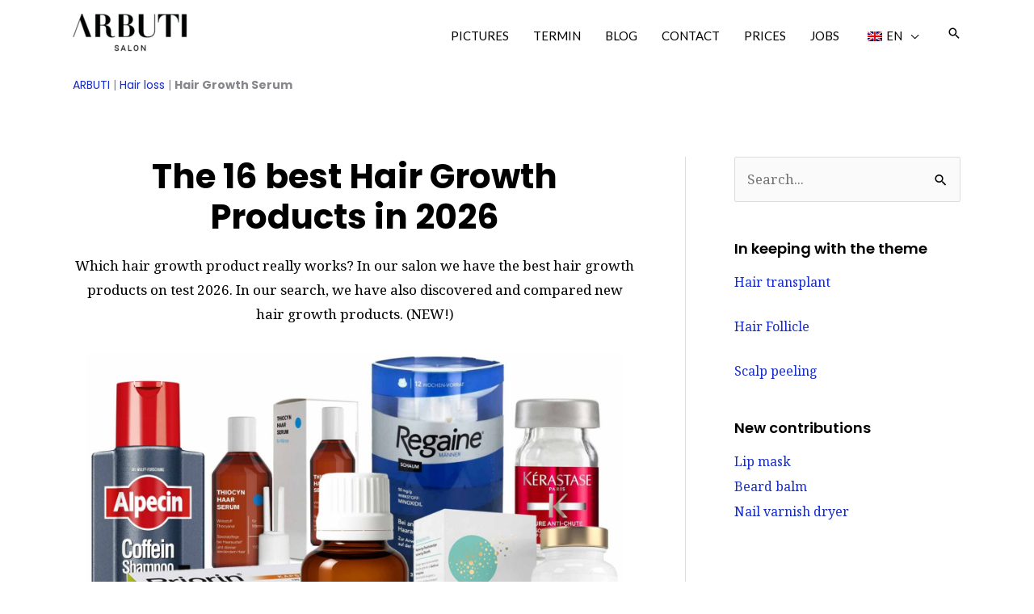

--- FILE ---
content_type: text/html; charset=UTF-8
request_url: https://arbuti.com/en/hair-growth-serum/
body_size: 47869
content:
<!DOCTYPE html>
<html lang="en-GB">
<head>
<meta charset="UTF-8">
<meta name="viewport" content="width=device-width, initial-scale=1">
	<link rel="profile" href="https://gmpg.org/xfn/11"> 
	<meta name='robots' content='index, follow, max-image-preview:large, max-snippet:-1, max-video-preview:-1' />
	<style>img:is([sizes="auto" i], [sizes^="auto," i]) { contain-intrinsic-size: 3000px 1500px }</style>
	
<!-- Google Tag Manager for WordPress by gtm4wp.com -->
<script data-cfasync="false" data-pagespeed-no-defer>
	var gtm4wp_datalayer_name = "dataLayer";
	var dataLayer = dataLayer || [];
</script>
<!-- End Google Tag Manager for WordPress by gtm4wp.com -->
	<!-- This site is optimized with the Yoast SEO Premium plugin v25.3 (Yoast SEO v25.3) - https://yoast.com/wordpress/plugins/seo/ -->
	<title>The 16 best hair growth products for women and men in the test</title>
	<meta name="description" content="Which product really works? In our salon we have the best products for hair growth - new test." />
	<link rel="canonical" href="https://arbuti.com/en/hair-growth-serum/" />
	<meta property="og:locale" content="en_GB" />
	<meta property="og:type" content="article" />
	<meta property="og:title" content="Hair Growth Serum" />
	<meta property="og:description" content="Die 16 besten Haarwuchsmittel im Test 2026 Welches Haarwuchsmittel wirkt wirklich? In unserem Salon haben wir die besten Mittel für Haarwachstum im Test" />
	<meta property="og:url" content="https://arbuti.com/en/hair-growth-serum/" />
	<meta property="og:site_name" content="ARBUTI Hair Salon" />
	<meta property="article:publisher" content="https://www.facebook.com/Arbutihairsalon/" />
	<meta property="article:published_time" content="2021-05-07T14:21:37+00:00" />
	<meta property="article:modified_time" content="2025-12-31T11:39:53+00:00" />
	<meta property="og:image" content="https://arbuti.com/wp-content/uploads/2021/02/Haarwuchsmittel.jpg" />
	<meta property="og:image:width" content="1200" />
	<meta property="og:image:height" content="934" />
	<meta property="og:image:type" content="image/jpeg" />
	<meta name="author" content="admin" />
	<meta name="twitter:card" content="summary_large_image" />
	<meta name="twitter:label1" content="Written by" />
	<meta name="twitter:data1" content="admin" />
	<meta name="twitter:label2" content="Estimated reading time" />
	<meta name="twitter:data2" content="26 minutes" />
	<script type="application/ld+json" class="yoast-schema-graph">{
    "@context": "https:\/\/schema.org",
    "@graph": [
        {
            "@type": "Article",
            "@id": "https:\/\/arbuti.com\/haarwuchsmittel\/#article",
            "isPartOf": {
                "@id": "https:\/\/arbuti.com\/haarwuchsmittel\/"
            },
            "author": {
                "name": "admin",
                "@id": "https:\/\/arbuti.com\/fr\/#\/schema\/person\/d85bbf7b442ca0f812c3aa0ed9eece8f"
            },
            "headline": "Haarwuchsmittel",
            "datePublished": "2021-05-07T14:21:37+00:00",
            "dateModified": "2025-12-31T11:39:53+00:00",
            "mainEntityOfPage": {
                "@id": "https:\/\/arbuti.com\/haarwuchsmittel\/"
            },
            "wordCount": 4084,
            "publisher": {
                "@id": "https:\/\/arbuti.com\/fr\/#organization"
            },
            "image": {
                "@id": "https:\/\/arbuti.com\/haarwuchsmittel\/#primaryimage"
            },
            "thumbnailUrl": "https:\/\/arbuti.com\/wp-content\/uploads\/2021\/02\/Haarwuchsmittel.jpg",
            "articleSection": [
                "Haarausfall"
            ],
            "inLanguage": "en-GB"
        },
        {
            "@type": "WebPage",
            "@id": "https:\/\/arbuti.com\/haarwuchsmittel\/",
            "url": "https:\/\/arbuti.com\/haarwuchsmittel\/",
            "name": "The 16 best hair growth products for women and men in the test",
            "isPartOf": {
                "@id": "https:\/\/arbuti.com\/fr\/#website"
            },
            "primaryImageOfPage": {
                "@id": "https:\/\/arbuti.com\/haarwuchsmittel\/#primaryimage"
            },
            "image": {
                "@id": "https:\/\/arbuti.com\/haarwuchsmittel\/#primaryimage"
            },
            "thumbnailUrl": "https:\/\/arbuti.com\/wp-content\/uploads\/2021\/02\/Haarwuchsmittel.jpg",
            "datePublished": "2021-05-07T14:21:37+00:00",
            "dateModified": "2025-12-31T11:39:53+00:00",
            "description": "Which product really works? In our salon we have the best products for hair growth - new test.",
            "breadcrumb": {
                "@id": "https:\/\/arbuti.com\/haarwuchsmittel\/#breadcrumb"
            },
            "inLanguage": "en-GB",
            "potentialAction": [
                {
                    "@type": "ReadAction",
                    "target": [
                        "https:\/\/arbuti.com\/haarwuchsmittel\/"
                    ]
                }
            ]
        },
        {
            "@type": "ImageObject",
            "inLanguage": "en-GB",
            "@id": "https:\/\/arbuti.com\/haarwuchsmittel\/#primaryimage",
            "url": "https:\/\/arbuti.com\/wp-content\/uploads\/2021\/02\/Haarwuchsmittel.jpg",
            "contentUrl": "https:\/\/arbuti.com\/wp-content\/uploads\/2021\/02\/Haarwuchsmittel.jpg",
            "width": 1200,
            "height": 934,
            "caption": "Haarwuchsmittel"
        },
        {
            "@type": "BreadcrumbList",
            "@id": "https:\/\/arbuti.com\/haarwuchsmittel\/#breadcrumb",
            "itemListElement": [
                {
                    "@type": "ListItem",
                    "position": 1,
                    "name": "ARBUTI",
                    "item": "https:\/\/arbuti.com\/"
                },
                {
                    "@type": "ListItem",
                    "position": 2,
                    "name": "Hair loss",
                    "item": "https:\/\/arbuti.com\/fr\/categorie\/haarausfall\/"
                },
                {
                    "@type": "ListItem",
                    "position": 3,
                    "name": "Hair Growth Serum"
                }
            ]
        },
        {
            "@type": "WebSite",
            "@id": "https:\/\/arbuti.com\/fr\/#website",
            "url": "https:\/\/arbuti.com\/fr\/",
            "name": "ARBUTI Hair Salon",
            "description": "Hairdresser Munich",
            "publisher": {
                "@id": "https:\/\/arbuti.com\/fr\/#organization"
            },
            "alternateName": "ARBUTI",
            "potentialAction": [
                {
                    "@type": "SearchAction",
                    "target": {
                        "@type": "EntryPoint",
                        "urlTemplate": "https:\/\/arbuti.com\/fr\/?s={search_term_string}"
                    },
                    "query-input": {
                        "@type": "PropertyValueSpecification",
                        "valueRequired": true,
                        "valueName": "search_term_string"
                    }
                }
            ],
            "inLanguage": "en-GB"
        },
        {
            "@type": "Organization",
            "@id": "https:\/\/arbuti.com\/fr\/#organization",
            "name": "ARBUTI Hair Salon",
            "alternateName": "ARBUTI",
            "url": "https:\/\/arbuti.com\/fr\/",
            "logo": {
                "@type": "ImageObject",
                "inLanguage": "en-GB",
                "@id": "https:\/\/arbuti.com\/fr\/#\/schema\/logo\/image\/",
                "url": "https:\/\/arbuti.com\/wp-content\/uploads\/2020\/04\/cropped-Arbuti-Friseur-Muenchen.jpg",
                "contentUrl": "https:\/\/arbuti.com\/wp-content\/uploads\/2020\/04\/cropped-Arbuti-Friseur-Muenchen.jpg",
                "width": 512,
                "height": 512,
                "caption": "ARBUTI Hair Salon"
            },
            "image": {
                "@id": "https:\/\/arbuti.com\/fr\/#\/schema\/logo\/image\/"
            },
            "sameAs": [
                "https:\/\/www.facebook.com\/Arbutihairsalon\/",
                "https:\/\/www.instagram.com\/arbutihairsalon\/",
                "https:\/\/www.pinterest.de\/arbutihairsalon\/arbuti-hair-salon\/"
            ]
        },
        {
            "@type": "Person",
            "@id": "https:\/\/arbuti.com\/fr\/#\/schema\/person\/d85bbf7b442ca0f812c3aa0ed9eece8f",
            "name": "admin",
            "image": {
                "@type": "ImageObject",
                "inLanguage": "en-GB",
                "@id": "https:\/\/arbuti.com\/fr\/#\/schema\/person\/image\/",
                "url": "https:\/\/secure.gravatar.com\/avatar\/a5ca7376327017715559ffb9b376df51?s=96&d=mm&r=g",
                "contentUrl": "https:\/\/secure.gravatar.com\/avatar\/a5ca7376327017715559ffb9b376df51?s=96&d=mm&r=g",
                "caption": "admin"
            }
        }
    ]
}</script>
	<!-- / Yoast SEO Premium plugin. -->


<link rel='dns-prefetch' href='//fonts.googleapis.com' />
<link rel="alternate" type="application/rss+xml" title="ARBUTI Hair Salon &raquo; Feed" href="https://arbuti.com/en/feed/" />
<link rel="alternate" type="application/rss+xml" title="ARBUTI Hair Salon &raquo; Comments Feed" href="https://arbuti.com/en/comments/feed/" />
<link rel="alternate" type="application/rss+xml" title="ARBUTI Hair Salon &raquo; Haarwuchsmittel Comments Feed" href="https://arbuti.com/en/hair-growth-serum/feed/" />
<script>
window._wpemojiSettings = {"baseUrl":"https:\/\/s.w.org\/images\/core\/emoji\/15.0.3\/72x72\/","ext":".png","svgUrl":"https:\/\/s.w.org\/images\/core\/emoji\/15.0.3\/svg\/","svgExt":".svg","source":{"concatemoji":"https:\/\/arbuti.com\/wp-includes\/js\/wp-emoji-release.min.js?ver=6.7.4"}};
/*! This file is auto-generated */
!function(i,n){var o,s,e;function c(e){try{var t={supportTests:e,timestamp:(new Date).valueOf()};sessionStorage.setItem(o,JSON.stringify(t))}catch(e){}}function p(e,t,n){e.clearRect(0,0,e.canvas.width,e.canvas.height),e.fillText(t,0,0);var t=new Uint32Array(e.getImageData(0,0,e.canvas.width,e.canvas.height).data),r=(e.clearRect(0,0,e.canvas.width,e.canvas.height),e.fillText(n,0,0),new Uint32Array(e.getImageData(0,0,e.canvas.width,e.canvas.height).data));return t.every(function(e,t){return e===r[t]})}function u(e,t,n){switch(t){case"flag":return n(e,"\ud83c\udff3\ufe0f\u200d\u26a7\ufe0f","\ud83c\udff3\ufe0f\u200b\u26a7\ufe0f")?!1:!n(e,"\ud83c\uddfa\ud83c\uddf3","\ud83c\uddfa\u200b\ud83c\uddf3")&&!n(e,"\ud83c\udff4\udb40\udc67\udb40\udc62\udb40\udc65\udb40\udc6e\udb40\udc67\udb40\udc7f","\ud83c\udff4\u200b\udb40\udc67\u200b\udb40\udc62\u200b\udb40\udc65\u200b\udb40\udc6e\u200b\udb40\udc67\u200b\udb40\udc7f");case"emoji":return!n(e,"\ud83d\udc26\u200d\u2b1b","\ud83d\udc26\u200b\u2b1b")}return!1}function f(e,t,n){var r="undefined"!=typeof WorkerGlobalScope&&self instanceof WorkerGlobalScope?new OffscreenCanvas(300,150):i.createElement("canvas"),a=r.getContext("2d",{willReadFrequently:!0}),o=(a.textBaseline="top",a.font="600 32px Arial",{});return e.forEach(function(e){o[e]=t(a,e,n)}),o}function t(e){var t=i.createElement("script");t.src=e,t.defer=!0,i.head.appendChild(t)}"undefined"!=typeof Promise&&(o="wpEmojiSettingsSupports",s=["flag","emoji"],n.supports={everything:!0,everythingExceptFlag:!0},e=new Promise(function(e){i.addEventListener("DOMContentLoaded",e,{once:!0})}),new Promise(function(t){var n=function(){try{var e=JSON.parse(sessionStorage.getItem(o));if("object"==typeof e&&"number"==typeof e.timestamp&&(new Date).valueOf()<e.timestamp+604800&&"object"==typeof e.supportTests)return e.supportTests}catch(e){}return null}();if(!n){if("undefined"!=typeof Worker&&"undefined"!=typeof OffscreenCanvas&&"undefined"!=typeof URL&&URL.createObjectURL&&"undefined"!=typeof Blob)try{var e="postMessage("+f.toString()+"("+[JSON.stringify(s),u.toString(),p.toString()].join(",")+"));",r=new Blob([e],{type:"text/javascript"}),a=new Worker(URL.createObjectURL(r),{name:"wpTestEmojiSupports"});return void(a.onmessage=function(e){c(n=e.data),a.terminate(),t(n)})}catch(e){}c(n=f(s,u,p))}t(n)}).then(function(e){for(var t in e)n.supports[t]=e[t],n.supports.everything=n.supports.everything&&n.supports[t],"flag"!==t&&(n.supports.everythingExceptFlag=n.supports.everythingExceptFlag&&n.supports[t]);n.supports.everythingExceptFlag=n.supports.everythingExceptFlag&&!n.supports.flag,n.DOMReady=!1,n.readyCallback=function(){n.DOMReady=!0}}).then(function(){return e}).then(function(){var e;n.supports.everything||(n.readyCallback(),(e=n.source||{}).concatemoji?t(e.concatemoji):e.wpemoji&&e.twemoji&&(t(e.twemoji),t(e.wpemoji)))}))}((window,document),window._wpemojiSettings);
</script>
<link rel='stylesheet' id='structured-content-frontend-css' href='https://arbuti.com/wp-content/plugins/structured-content/dist/blocks.style.build.css?ver=1.6.4' media='all' />
<link rel='stylesheet' id='astra-theme-css-css' href='https://arbuti.com/wp-content/themes/astra/assets/css/minified/frontend.min.css?ver=4.11.2' media='all' />
<style id='astra-theme-css-inline-css'>
.ast-no-sidebar .entry-content .alignfull {margin-left: calc( -50vw + 50%);margin-right: calc( -50vw + 50%);max-width: 100vw;width: 100vw;}.ast-no-sidebar .entry-content .alignwide {margin-left: calc(-41vw + 50%);margin-right: calc(-41vw + 50%);max-width: unset;width: unset;}.ast-no-sidebar .entry-content .alignfull .alignfull,.ast-no-sidebar .entry-content .alignfull .alignwide,.ast-no-sidebar .entry-content .alignwide .alignfull,.ast-no-sidebar .entry-content .alignwide .alignwide,.ast-no-sidebar .entry-content .wp-block-column .alignfull,.ast-no-sidebar .entry-content .wp-block-column .alignwide{width: 100%;margin-left: auto;margin-right: auto;}.wp-block-gallery,.blocks-gallery-grid {margin: 0;}.wp-block-separator {max-width: 100px;}.wp-block-separator.is-style-wide,.wp-block-separator.is-style-dots {max-width: none;}.entry-content .has-2-columns .wp-block-column:first-child {padding-right: 10px;}.entry-content .has-2-columns .wp-block-column:last-child {padding-left: 10px;}@media (max-width: 782px) {.entry-content .wp-block-columns .wp-block-column {flex-basis: 100%;}.entry-content .has-2-columns .wp-block-column:first-child {padding-right: 0;}.entry-content .has-2-columns .wp-block-column:last-child {padding-left: 0;}}body .entry-content .wp-block-latest-posts {margin-left: 0;}body .entry-content .wp-block-latest-posts li {list-style: none;}.ast-no-sidebar .ast-container .entry-content .wp-block-latest-posts {margin-left: 0;}.ast-header-break-point .entry-content .alignwide {margin-left: auto;margin-right: auto;}.entry-content .blocks-gallery-item img {margin-bottom: auto;}.wp-block-pullquote {border-top: 4px solid #555d66;border-bottom: 4px solid #555d66;color: #40464d;}:root{--ast-post-nav-space:0;--ast-container-default-xlg-padding:6.67em;--ast-container-default-lg-padding:5.67em;--ast-container-default-slg-padding:4.34em;--ast-container-default-md-padding:3.34em;--ast-container-default-sm-padding:6.67em;--ast-container-default-xs-padding:2.4em;--ast-container-default-xxs-padding:1.4em;--ast-code-block-background:#EEEEEE;--ast-comment-inputs-background:#FAFAFA;--ast-normal-container-width:1100px;--ast-narrow-container-width:750px;--ast-blog-title-font-weight:normal;--ast-blog-meta-weight:inherit;--ast-global-color-primary:var(--ast-global-color-5);--ast-global-color-secondary:var(--ast-global-color-4);--ast-global-color-alternate-background:var(--ast-global-color-7);--ast-global-color-subtle-background:var(--ast-global-color-6);--ast-bg-style-guide:#F8FAFC;--ast-shadow-style-guide:0px 0px 4px 0 #00000057;--ast-global-dark-bg-style:#fff;--ast-global-dark-lfs:#fbfbfb;--ast-widget-bg-color:#fafafa;--ast-wc-container-head-bg-color:#fbfbfb;--ast-title-layout-bg:#eeeeee;--ast-search-border-color:#e7e7e7;--ast-lifter-hover-bg:#e6e6e6;--ast-gallery-block-color:#000;--srfm-color-input-label:var(--ast-global-color-2);}html{font-size:106.25%;}a,.page-title{color:#172dca;}a:hover,a:focus{color:#008fee;}body,button,input,select,textarea,.ast-button,.ast-custom-button{font-family:'Noto Serif',serif;font-weight:400;font-size:17px;font-size:1rem;line-height:var(--ast-body-line-height,1.77em);}blockquote{color:#000000;}h1,.entry-content h1,h2,.entry-content h2,h3,.entry-content h3,h4,.entry-content h4,h5,.entry-content h5,h6,.entry-content h6,.site-title,.site-title a{font-family:'Poppins',sans-serif;font-weight:400;}.site-title{font-size:35px;font-size:2.0588235294118rem;display:none;}header .custom-logo-link img{max-width:142px;width:142px;}.astra-logo-svg{width:142px;}.site-header .site-description{font-size:15px;font-size:0.88235294117647rem;display:none;}.entry-title{font-size:27px;font-size:1.5882352941176rem;}.ast-blog-meta-container{font-size:14px;font-size:0.82352941176471rem;}.archive .ast-article-post .ast-article-inner,.blog .ast-article-post .ast-article-inner,.archive .ast-article-post .ast-article-inner:hover,.blog .ast-article-post .ast-article-inner:hover{overflow:hidden;}h1,.entry-content h1{font-size:42px;font-size:2.4705882352941rem;font-weight:700;font-family:'Poppins',sans-serif;line-height:1.2em;}h2,.entry-content h2{font-size:26px;font-size:1.5294117647059rem;font-weight:700;font-family:'Poppins',sans-serif;line-height:1.3em;}h3,.entry-content h3{font-size:17px;font-size:1rem;font-weight:700;font-family:'Poppins',sans-serif;line-height:1.3em;}h4,.entry-content h4{font-size:15px;font-size:0.88235294117647rem;line-height:1.2em;font-weight:600;font-family:'Poppins',sans-serif;}h5,.entry-content h5{font-size:15px;font-size:0.88235294117647rem;line-height:1.2em;font-weight:600;font-family:'Poppins',sans-serif;}h6,.entry-content h6{font-size:14px;font-size:0.82352941176471rem;line-height:1.25em;font-weight:600;font-family:'Poppins',sans-serif;}::selection{background-color:#1e1e1e;color:#ffffff;}body,h1,.entry-title a,.entry-content h1,h2,.entry-content h2,h3,.entry-content h3,h4,.entry-content h4,h5,.entry-content h5,h6,.entry-content h6{color:#000000;}.tagcloud a:hover,.tagcloud a:focus,.tagcloud a.current-item{color:#ffffff;border-color:#172dca;background-color:#172dca;}input:focus,input[type="text"]:focus,input[type="email"]:focus,input[type="url"]:focus,input[type="password"]:focus,input[type="reset"]:focus,input[type="search"]:focus,textarea:focus{border-color:#172dca;}input[type="radio"]:checked,input[type=reset],input[type="checkbox"]:checked,input[type="checkbox"]:hover:checked,input[type="checkbox"]:focus:checked,input[type=range]::-webkit-slider-thumb{border-color:#172dca;background-color:#172dca;box-shadow:none;}.site-footer a:hover + .post-count,.site-footer a:focus + .post-count{background:#172dca;border-color:#172dca;}.single .nav-links .nav-previous,.single .nav-links .nav-next{color:#172dca;}.entry-meta,.entry-meta *{line-height:1.45;color:#172dca;}.entry-meta a:not(.ast-button):hover,.entry-meta a:not(.ast-button):hover *,.entry-meta a:not(.ast-button):focus,.entry-meta a:not(.ast-button):focus *,.page-links > .page-link,.page-links .page-link:hover,.post-navigation a:hover{color:#008fee;}#cat option,.secondary .calendar_wrap thead a,.secondary .calendar_wrap thead a:visited{color:#172dca;}.secondary .calendar_wrap #today,.ast-progress-val span{background:#172dca;}.secondary a:hover + .post-count,.secondary a:focus + .post-count{background:#172dca;border-color:#172dca;}.calendar_wrap #today > a{color:#ffffff;}.page-links .page-link,.single .post-navigation a{color:#172dca;}.ast-search-menu-icon .search-form button.search-submit{padding:0 4px;}.ast-search-menu-icon form.search-form{padding-right:0;}.ast-search-menu-icon.slide-search input.search-field{width:0;}.ast-header-search .ast-search-menu-icon.ast-dropdown-active .search-form,.ast-header-search .ast-search-menu-icon.ast-dropdown-active .search-field:focus{transition:all 0.2s;}.search-form input.search-field:focus{outline:none;}.widget-title,.widget .wp-block-heading{font-size:24px;font-size:1.4117647058824rem;color:#000000;}.single .ast-author-details .author-title{color:#008fee;}#secondary,#secondary button,#secondary input,#secondary select,#secondary textarea{font-size:17px;font-size:1rem;}.ast-search-menu-icon.slide-search a:focus-visible:focus-visible,.astra-search-icon:focus-visible,#close:focus-visible,a:focus-visible,.ast-menu-toggle:focus-visible,.site .skip-link:focus-visible,.wp-block-loginout input:focus-visible,.wp-block-search.wp-block-search__button-inside .wp-block-search__inside-wrapper,.ast-header-navigation-arrow:focus-visible,.woocommerce .wc-proceed-to-checkout > .checkout-button:focus-visible,.woocommerce .woocommerce-MyAccount-navigation ul li a:focus-visible,.ast-orders-table__row .ast-orders-table__cell:focus-visible,.woocommerce .woocommerce-order-details .order-again > .button:focus-visible,.woocommerce .woocommerce-message a.button.wc-forward:focus-visible,.woocommerce #minus_qty:focus-visible,.woocommerce #plus_qty:focus-visible,a#ast-apply-coupon:focus-visible,.woocommerce .woocommerce-info a:focus-visible,.woocommerce .astra-shop-summary-wrap a:focus-visible,.woocommerce a.wc-forward:focus-visible,#ast-apply-coupon:focus-visible,.woocommerce-js .woocommerce-mini-cart-item a.remove:focus-visible,#close:focus-visible,.button.search-submit:focus-visible,#search_submit:focus,.normal-search:focus-visible,.ast-header-account-wrap:focus-visible,.woocommerce .ast-on-card-button.ast-quick-view-trigger:focus{outline-style:dotted;outline-color:inherit;outline-width:thin;}input:focus,input[type="text"]:focus,input[type="email"]:focus,input[type="url"]:focus,input[type="password"]:focus,input[type="reset"]:focus,input[type="search"]:focus,input[type="number"]:focus,textarea:focus,.wp-block-search__input:focus,[data-section="section-header-mobile-trigger"] .ast-button-wrap .ast-mobile-menu-trigger-minimal:focus,.ast-mobile-popup-drawer.active .menu-toggle-close:focus,.woocommerce-ordering select.orderby:focus,#ast-scroll-top:focus,#coupon_code:focus,.woocommerce-page #comment:focus,.woocommerce #reviews #respond input#submit:focus,.woocommerce a.add_to_cart_button:focus,.woocommerce .button.single_add_to_cart_button:focus,.woocommerce .woocommerce-cart-form button:focus,.woocommerce .woocommerce-cart-form__cart-item .quantity .qty:focus,.woocommerce .woocommerce-billing-fields .woocommerce-billing-fields__field-wrapper .woocommerce-input-wrapper > .input-text:focus,.woocommerce #order_comments:focus,.woocommerce #place_order:focus,.woocommerce .woocommerce-address-fields .woocommerce-address-fields__field-wrapper .woocommerce-input-wrapper > .input-text:focus,.woocommerce .woocommerce-MyAccount-content form button:focus,.woocommerce .woocommerce-MyAccount-content .woocommerce-EditAccountForm .woocommerce-form-row .woocommerce-Input.input-text:focus,.woocommerce .ast-woocommerce-container .woocommerce-pagination ul.page-numbers li a:focus,body #content .woocommerce form .form-row .select2-container--default .select2-selection--single:focus,#ast-coupon-code:focus,.woocommerce.woocommerce-js .quantity input[type=number]:focus,.woocommerce-js .woocommerce-mini-cart-item .quantity input[type=number]:focus,.woocommerce p#ast-coupon-trigger:focus{border-style:dotted;border-color:inherit;border-width:thin;}input{outline:none;}.ast-logo-title-inline .site-logo-img{padding-right:1em;}.site-logo-img img{ transition:all 0.2s linear;}body .ast-oembed-container *{position:absolute;top:0;width:100%;height:100%;left:0;}body .wp-block-embed-pocket-casts .ast-oembed-container *{position:unset;}.ast-single-post-featured-section + article {margin-top: 2em;}.site-content .ast-single-post-featured-section img {width: 100%;overflow: hidden;object-fit: cover;}.site > .ast-single-related-posts-container {margin-top: 0;}@media (min-width: 922px) {.ast-desktop .ast-container--narrow {max-width: var(--ast-narrow-container-width);margin: 0 auto;}}#secondary {margin: 4em 0 2.5em;word-break: break-word;line-height: 2;}#secondary li {margin-bottom: 0.25em;}#secondary li:last-child {margin-bottom: 0;}@media (max-width: 768px) {.js_active .ast-plain-container.ast-single-post #secondary {margin-top: 1.5em;}}.ast-separate-container.ast-two-container #secondary .widget {background-color: #fff;padding: 2em;margin-bottom: 2em;}@media (min-width: 993px) {.ast-left-sidebar #secondary {padding-right: 60px;}.ast-right-sidebar #secondary {padding-left: 60px;}}@media (max-width: 993px) {.ast-right-sidebar #secondary {padding-left: 30px;}.ast-left-sidebar #secondary {padding-right: 30px;}}@media (max-width:921.9px){#ast-desktop-header{display:none;}}@media (min-width:922px){#ast-mobile-header{display:none;}}@media( max-width: 420px ) {.single .nav-links .nav-previous,.single .nav-links .nav-next {width: 100%;text-align: center;}}.wp-block-buttons.aligncenter{justify-content:center;}@media (max-width:921px){.ast-theme-transparent-header #primary,.ast-theme-transparent-header #secondary{padding:0;}}@media (max-width:921px){.ast-plain-container.ast-no-sidebar #primary{padding:0;}}.ast-plain-container.ast-no-sidebar #primary{margin-top:0;margin-bottom:0;}@media (min-width:1200px){.wp-block-group .has-background{padding:20px;}}@media (min-width:1200px){.ast-plain-container.ast-right-sidebar .entry-content .wp-block-group.alignwide,.ast-plain-container.ast-left-sidebar .entry-content .wp-block-group.alignwide,.ast-plain-container.ast-right-sidebar .entry-content .wp-block-group.alignfull,.ast-plain-container.ast-left-sidebar .entry-content .wp-block-group.alignfull{padding-left:20px;padding-right:20px;}}@media (min-width:1200px){.wp-block-cover-image.alignwide .wp-block-cover__inner-container,.wp-block-cover.alignwide .wp-block-cover__inner-container,.wp-block-cover-image.alignfull .wp-block-cover__inner-container,.wp-block-cover.alignfull .wp-block-cover__inner-container{width:100%;}}.wp-block-columns{margin-bottom:unset;}.wp-block-image.size-full{margin:2rem 0;}.wp-block-separator.has-background{padding:0;}.wp-block-gallery{margin-bottom:1.6em;}.wp-block-group{padding-top:4em;padding-bottom:4em;}.wp-block-group__inner-container .wp-block-columns:last-child,.wp-block-group__inner-container :last-child,.wp-block-table table{margin-bottom:0;}.blocks-gallery-grid{width:100%;}.wp-block-navigation-link__content{padding:5px 0;}.wp-block-group .wp-block-group .has-text-align-center,.wp-block-group .wp-block-column .has-text-align-center{max-width:100%;}.has-text-align-center{margin:0 auto;}@media (min-width:1200px){.wp-block-cover__inner-container,.alignwide .wp-block-group__inner-container,.alignfull .wp-block-group__inner-container{max-width:1200px;margin:0 auto;}.wp-block-group.alignnone,.wp-block-group.aligncenter,.wp-block-group.alignleft,.wp-block-group.alignright,.wp-block-group.alignwide,.wp-block-columns.alignwide{margin:2rem 0 1rem 0;}}@media (max-width:1200px){.wp-block-group{padding:3em;}.wp-block-group .wp-block-group{padding:1.5em;}.wp-block-columns,.wp-block-column{margin:1rem 0;}}@media (min-width:921px){.wp-block-columns .wp-block-group{padding:2em;}}@media (max-width:544px){.wp-block-cover-image .wp-block-cover__inner-container,.wp-block-cover .wp-block-cover__inner-container{width:unset;}.wp-block-cover,.wp-block-cover-image{padding:2em 0;}.wp-block-group,.wp-block-cover{padding:2em;}.wp-block-media-text__media img,.wp-block-media-text__media video{width:unset;max-width:100%;}.wp-block-media-text.has-background .wp-block-media-text__content{padding:1em;}}.wp-block-image.aligncenter{margin-left:auto;margin-right:auto;}.wp-block-table.aligncenter{margin-left:auto;margin-right:auto;}@media (min-width:544px){.entry-content .wp-block-media-text.has-media-on-the-right .wp-block-media-text__content{padding:0 8% 0 0;}.entry-content .wp-block-media-text .wp-block-media-text__content{padding:0 0 0 8%;}.ast-plain-container .site-content .entry-content .has-custom-content-position.is-position-bottom-left > *,.ast-plain-container .site-content .entry-content .has-custom-content-position.is-position-bottom-right > *,.ast-plain-container .site-content .entry-content .has-custom-content-position.is-position-top-left > *,.ast-plain-container .site-content .entry-content .has-custom-content-position.is-position-top-right > *,.ast-plain-container .site-content .entry-content .has-custom-content-position.is-position-center-right > *,.ast-plain-container .site-content .entry-content .has-custom-content-position.is-position-center-left > *{margin:0;}}@media (max-width:544px){.entry-content .wp-block-media-text .wp-block-media-text__content{padding:8% 0;}.wp-block-media-text .wp-block-media-text__media img{width:auto;max-width:100%;}}.wp-block-buttons .wp-block-button.is-style-outline .wp-block-button__link.wp-element-button,.ast-outline-button,.wp-block-uagb-buttons-child .uagb-buttons-repeater.ast-outline-button{border-top-width:2px;border-right-width:2px;border-bottom-width:2px;border-left-width:2px;font-family:'Poppins',sans-serif;font-weight:700;font-size:17px;font-size:1rem;line-height:1em;border-top-left-radius:2px;border-top-right-radius:2px;border-bottom-right-radius:2px;border-bottom-left-radius:2px;}.wp-block-button .wp-block-button__link.wp-element-button.is-style-outline:not(.has-background),.wp-block-button.is-style-outline>.wp-block-button__link.wp-element-button:not(.has-background),.ast-outline-button{background-color:transparent;}.entry-content[data-ast-blocks-layout] > figure{margin-bottom:1em;}@media (max-width:921px){.ast-separate-container #primary,.ast-separate-container #secondary{padding:1.5em 0;}#primary,#secondary{padding:1.5em 0;margin:0;}.ast-left-sidebar #content > .ast-container{display:flex;flex-direction:column-reverse;width:100%;}.ast-separate-container .ast-article-post,.ast-separate-container .ast-article-single{padding:1.5em 2.14em;}.ast-author-box img.avatar{margin:20px 0 0 0;}}@media (max-width:921px){#secondary.secondary{padding-top:0;}.ast-separate-container.ast-right-sidebar #secondary{padding-left:1em;padding-right:1em;}.ast-separate-container.ast-two-container #secondary{padding-left:0;padding-right:0;}.ast-page-builder-template .entry-header #secondary,.ast-page-builder-template #secondary{margin-top:1.5em;}}@media (max-width:921px){.ast-right-sidebar #primary{padding-right:0;}.ast-page-builder-template.ast-left-sidebar #secondary,.ast-page-builder-template.ast-right-sidebar #secondary{padding-right:20px;padding-left:20px;}.ast-right-sidebar #secondary,.ast-left-sidebar #primary{padding-left:0;}.ast-left-sidebar #secondary{padding-right:0;}}@media (min-width:922px){.ast-separate-container.ast-right-sidebar #primary,.ast-separate-container.ast-left-sidebar #primary{border:0;}.search-no-results.ast-separate-container #primary{margin-bottom:4em;}}@media (min-width:922px){.ast-right-sidebar #primary{border-right:1px solid var(--ast-border-color);}.ast-left-sidebar #primary{border-left:1px solid var(--ast-border-color);}.ast-right-sidebar #secondary{border-left:1px solid var(--ast-border-color);margin-left:-1px;}.ast-left-sidebar #secondary{border-right:1px solid var(--ast-border-color);margin-right:-1px;}.ast-separate-container.ast-two-container.ast-right-sidebar #secondary{padding-left:30px;padding-right:0;}.ast-separate-container.ast-two-container.ast-left-sidebar #secondary{padding-right:30px;padding-left:0;}.ast-separate-container.ast-right-sidebar #secondary,.ast-separate-container.ast-left-sidebar #secondary{border:0;margin-left:auto;margin-right:auto;}.ast-separate-container.ast-two-container #secondary .widget:last-child{margin-bottom:0;}}.wp-block-button .wp-block-button__link{color:#ffffff;}.wp-block-button .wp-block-button__link:hover,.wp-block-button .wp-block-button__link:focus{color:#ffffff;background-color:#008fee;border-color:#008fee;}.wp-block-button .wp-block-button__link{border-top-width:0;border-right-width:0;border-left-width:0;border-bottom-width:0;border-color:#1e1e1e;background-color:#1e1e1e;color:#ffffff;font-family:'Poppins',sans-serif;font-weight:700;line-height:1em;font-size:17px;font-size:1rem;border-top-left-radius:2px;border-top-right-radius:2px;border-bottom-right-radius:2px;border-bottom-left-radius:2px;padding-top:10px;padding-right:40px;padding-bottom:10px;padding-left:40px;}.menu-toggle,button,.ast-button,.ast-custom-button,.button,input#submit,input[type="button"],input[type="submit"],input[type="reset"]{border-style:solid;border-top-width:0;border-right-width:0;border-left-width:0;border-bottom-width:0;color:#ffffff;border-color:#1e1e1e;background-color:#1e1e1e;padding-top:10px;padding-right:40px;padding-bottom:10px;padding-left:40px;font-family:'Poppins',sans-serif;font-weight:700;font-size:17px;font-size:1rem;line-height:1em;border-top-left-radius:2px;border-top-right-radius:2px;border-bottom-right-radius:2px;border-bottom-left-radius:2px;}button:focus,.menu-toggle:hover,button:hover,.ast-button:hover,.ast-custom-button:hover .button:hover,.ast-custom-button:hover ,input[type=reset]:hover,input[type=reset]:focus,input#submit:hover,input#submit:focus,input[type="button"]:hover,input[type="button"]:focus,input[type="submit"]:hover,input[type="submit"]:focus{color:#ffffff;background-color:#008fee;border-color:#008fee;}@media (max-width:921px){.ast-mobile-header-stack .main-header-bar .ast-search-menu-icon{display:inline-block;}.ast-header-break-point.ast-header-custom-item-outside .ast-mobile-header-stack .main-header-bar .ast-search-icon{margin:0;}.ast-comment-avatar-wrap img{max-width:2.5em;}.ast-comment-meta{padding:0 1.8888em 1.3333em;}.ast-separate-container .ast-comment-list li.depth-1{padding:1.5em 2.14em;}.ast-separate-container .comment-respond{padding:2em 2.14em;}}@media (min-width:544px){.ast-container{max-width:100%;}}@media (max-width:544px){.ast-separate-container .ast-article-post,.ast-separate-container .ast-article-single,.ast-separate-container .comments-title,.ast-separate-container .ast-archive-description{padding:1.5em 1em;}.ast-separate-container #content .ast-container{padding-left:0.54em;padding-right:0.54em;}.ast-separate-container .ast-comment-list .bypostauthor{padding:.5em;}.ast-search-menu-icon.ast-dropdown-active .search-field{width:170px;}.ast-separate-container #secondary{padding-top:0;}.ast-separate-container.ast-two-container #secondary .widget{margin-bottom:1.5em;padding-left:1em;padding-right:1em;}}@media (max-width:921px){.ast-header-break-point .ast-search-menu-icon.slide-search .search-form{right:0;}.ast-header-break-point .ast-mobile-header-stack .ast-search-menu-icon.slide-search .search-form{right:-1em;}} #ast-mobile-header .ast-site-header-cart-li a{pointer-events:none;}body,.ast-separate-container{background-color:#ffffff;background-image:none;}.ast-no-sidebar.ast-separate-container .entry-content .alignfull {margin-left: -6.67em;margin-right: -6.67em;width: auto;}@media (max-width: 1200px) {.ast-no-sidebar.ast-separate-container .entry-content .alignfull {margin-left: -2.4em;margin-right: -2.4em;}}@media (max-width: 768px) {.ast-no-sidebar.ast-separate-container .entry-content .alignfull {margin-left: -2.14em;margin-right: -2.14em;}}@media (max-width: 544px) {.ast-no-sidebar.ast-separate-container .entry-content .alignfull {margin-left: -1em;margin-right: -1em;}}.ast-no-sidebar.ast-separate-container .entry-content .alignwide {margin-left: -20px;margin-right: -20px;}.ast-no-sidebar.ast-separate-container .entry-content .wp-block-column .alignfull,.ast-no-sidebar.ast-separate-container .entry-content .wp-block-column .alignwide {margin-left: auto;margin-right: auto;width: 100%;}@media (max-width:921px){.widget-title{font-size:22px;font-size:1.375rem;}body,button,input,select,textarea,.ast-button,.ast-custom-button{font-size:16px;font-size:0.94117647058824rem;}#secondary,#secondary button,#secondary input,#secondary select,#secondary textarea{font-size:16px;font-size:0.94117647058824rem;}.site-title{display:none;}.site-header .site-description{display:none;}h1,.entry-content h1{font-size:34px;}h2,.entry-content h2{font-size:27px;}h3,.entry-content h3{font-size:18px;}h4,.entry-content h4{font-size:18px;font-size:1.0588235294118rem;}h5,.entry-content h5{font-size:18px;font-size:1.0588235294118rem;}h6,.entry-content h6{font-size:18px;font-size:1.0588235294118rem;}.astra-logo-svg{width:141px;}header .custom-logo-link img,.ast-header-break-point .site-logo-img .custom-mobile-logo-link img{max-width:141px;width:141px;}}@media (max-width:544px){.widget-title{font-size:22px;font-size:1.375rem;}body,button,input,select,textarea,.ast-button,.ast-custom-button{font-size:16px;font-size:0.94117647058824rem;}#secondary,#secondary button,#secondary input,#secondary select,#secondary textarea{font-size:16px;font-size:0.94117647058824rem;}.site-title{display:none;}.site-header .site-description{display:none;}.entry-title{font-size:26px;font-size:1.5294117647059rem;}.ast-blog-meta-container{font-size:15px;font-size:0.88235294117647rem;}h1,.entry-content h1{font-size:32px;}h2,.entry-content h2{font-size:25px;}h3,.entry-content h3{font-size:20px;}h4,.entry-content h4{font-size:18px;font-size:1.0588235294118rem;}h5,.entry-content h5{font-size:17px;font-size:1rem;}h6,.entry-content h6{font-size:16px;font-size:0.94117647058824rem;}header .custom-logo-link img,.ast-header-break-point .site-branding img,.ast-header-break-point .custom-logo-link img{max-width:140px;width:140px;}.astra-logo-svg{width:140px;}.ast-header-break-point .site-logo-img .custom-mobile-logo-link img{max-width:140px;}}@media (max-width:544px){html{font-size:106.25%;}}@media (min-width:922px){.ast-container{max-width:1140px;}}@font-face {font-family: "Astra";src: url(https://arbuti.com/wp-content/themes/astra/assets/fonts/astra.woff) format("woff"),url(https://arbuti.com/wp-content/themes/astra/assets/fonts/astra.ttf) format("truetype"),url(https://arbuti.com/wp-content/themes/astra/assets/fonts/astra.svg#astra) format("svg");font-weight: normal;font-style: normal;font-display: fallback;}@media (min-width:922px){.main-header-menu .sub-menu .menu-item.ast-left-align-sub-menu:hover > .sub-menu,.main-header-menu .sub-menu .menu-item.ast-left-align-sub-menu.focus > .sub-menu{margin-left:-0px;}}.site .comments-area{padding-bottom:3em;}.astra-icon-down_arrow::after {content: "\e900";font-family: Astra;}.astra-icon-close::after {content: "\e5cd";font-family: Astra;}.astra-icon-drag_handle::after {content: "\e25d";font-family: Astra;}.astra-icon-format_align_justify::after {content: "\e235";font-family: Astra;}.astra-icon-menu::after {content: "\e5d2";font-family: Astra;}.astra-icon-reorder::after {content: "\e8fe";font-family: Astra;}.astra-icon-search::after {content: "\e8b6";font-family: Astra;}.astra-icon-zoom_in::after {content: "\e56b";font-family: Astra;}.astra-icon-check-circle::after {content: "\e901";font-family: Astra;}.astra-icon-shopping-cart::after {content: "\f07a";font-family: Astra;}.astra-icon-shopping-bag::after {content: "\f290";font-family: Astra;}.astra-icon-shopping-basket::after {content: "\f291";font-family: Astra;}.astra-icon-circle-o::after {content: "\e903";font-family: Astra;}.astra-icon-certificate::after {content: "\e902";font-family: Astra;}blockquote {padding: 1.2em;}:root .has-ast-global-color-0-color{color:var(--ast-global-color-0);}:root .has-ast-global-color-0-background-color{background-color:var(--ast-global-color-0);}:root .wp-block-button .has-ast-global-color-0-color{color:var(--ast-global-color-0);}:root .wp-block-button .has-ast-global-color-0-background-color{background-color:var(--ast-global-color-0);}:root .has-ast-global-color-1-color{color:var(--ast-global-color-1);}:root .has-ast-global-color-1-background-color{background-color:var(--ast-global-color-1);}:root .wp-block-button .has-ast-global-color-1-color{color:var(--ast-global-color-1);}:root .wp-block-button .has-ast-global-color-1-background-color{background-color:var(--ast-global-color-1);}:root .has-ast-global-color-2-color{color:var(--ast-global-color-2);}:root .has-ast-global-color-2-background-color{background-color:var(--ast-global-color-2);}:root .wp-block-button .has-ast-global-color-2-color{color:var(--ast-global-color-2);}:root .wp-block-button .has-ast-global-color-2-background-color{background-color:var(--ast-global-color-2);}:root .has-ast-global-color-3-color{color:var(--ast-global-color-3);}:root .has-ast-global-color-3-background-color{background-color:var(--ast-global-color-3);}:root .wp-block-button .has-ast-global-color-3-color{color:var(--ast-global-color-3);}:root .wp-block-button .has-ast-global-color-3-background-color{background-color:var(--ast-global-color-3);}:root .has-ast-global-color-4-color{color:var(--ast-global-color-4);}:root .has-ast-global-color-4-background-color{background-color:var(--ast-global-color-4);}:root .wp-block-button .has-ast-global-color-4-color{color:var(--ast-global-color-4);}:root .wp-block-button .has-ast-global-color-4-background-color{background-color:var(--ast-global-color-4);}:root .has-ast-global-color-5-color{color:var(--ast-global-color-5);}:root .has-ast-global-color-5-background-color{background-color:var(--ast-global-color-5);}:root .wp-block-button .has-ast-global-color-5-color{color:var(--ast-global-color-5);}:root .wp-block-button .has-ast-global-color-5-background-color{background-color:var(--ast-global-color-5);}:root .has-ast-global-color-6-color{color:var(--ast-global-color-6);}:root .has-ast-global-color-6-background-color{background-color:var(--ast-global-color-6);}:root .wp-block-button .has-ast-global-color-6-color{color:var(--ast-global-color-6);}:root .wp-block-button .has-ast-global-color-6-background-color{background-color:var(--ast-global-color-6);}:root .has-ast-global-color-7-color{color:var(--ast-global-color-7);}:root .has-ast-global-color-7-background-color{background-color:var(--ast-global-color-7);}:root .wp-block-button .has-ast-global-color-7-color{color:var(--ast-global-color-7);}:root .wp-block-button .has-ast-global-color-7-background-color{background-color:var(--ast-global-color-7);}:root .has-ast-global-color-8-color{color:var(--ast-global-color-8);}:root .has-ast-global-color-8-background-color{background-color:var(--ast-global-color-8);}:root .wp-block-button .has-ast-global-color-8-color{color:var(--ast-global-color-8);}:root .wp-block-button .has-ast-global-color-8-background-color{background-color:var(--ast-global-color-8);}:root{--ast-global-color-0:#0170B9;--ast-global-color-1:#3a3a3a;--ast-global-color-2:#3a3a3a;--ast-global-color-3:#4B4F58;--ast-global-color-4:#F5F5F5;--ast-global-color-5:#FFFFFF;--ast-global-color-6:#E5E5E5;--ast-global-color-7:#424242;--ast-global-color-8:#000000;}:root {--ast-border-color : #dddddd;}.ast-archive-entry-banner {-js-display: flex;display: flex;flex-direction: column;justify-content: center;text-align: center;position: relative;background: var(--ast-title-layout-bg);}.ast-archive-entry-banner[data-banner-width-type="custom"] {margin: 0 auto;width: 100%;}.ast-archive-entry-banner[data-banner-layout="layout-1"] {background: inherit;padding: 20px 0;text-align: left;}body.archive .ast-archive-description{max-width:1100px;width:100%;text-align:left;padding-top:3em;padding-right:3em;padding-bottom:3em;padding-left:3em;}body.archive .ast-archive-description .ast-archive-title,body.archive .ast-archive-description .ast-archive-title *{font-family:'Playfair Display',serif;font-weight:700;font-size:39px;font-size:2.2941176470588rem;text-transform:capitalize;}body.archive .ast-archive-description > *:not(:last-child){margin-bottom:10px;}@media (max-width:921px){body.archive .ast-archive-description{text-align:left;}}@media (max-width:544px){body.archive .ast-archive-description{text-align:left;}}.ast-breadcrumbs .trail-browse,.ast-breadcrumbs .trail-items,.ast-breadcrumbs .trail-items li{display:inline-block;margin:0;padding:0;border:none;background:inherit;text-indent:0;text-decoration:none;}.ast-breadcrumbs .trail-browse{font-size:inherit;font-style:inherit;font-weight:inherit;color:inherit;}.ast-breadcrumbs .trail-items{list-style:none;}.trail-items li::after{padding:0 0.3em;content:"\00bb";}.trail-items li:last-of-type::after{display:none;}.trail-items li::after{content:"\00bb";}.ast-breadcrumbs-wrapper span{color:#86878c;}.ast-breadcrumbs-wrapper a,.ast-breadcrumbs-wrapper .breadcrumb_last,.ast-breadcrumbs-wrapper span{font-family:'Poppins',sans-serif;font-weight:400;font-size:14px;font-size:0.82352941176471rem;}.ast-breadcrumbs-wrapper{text-align:left;}.ast-header-breadcrumb{padding-top:10px;padding-bottom:10px;width:100%;}.ast-default-menu-enable.ast-main-header-nav-open.ast-header-break-point .main-header-bar.ast-header-breadcrumb,.ast-main-header-nav-open .main-header-bar.ast-header-breadcrumb{padding-top:1em;padding-bottom:1em;}.ast-header-break-point .main-header-bar.ast-header-breadcrumb{border-bottom-width:1px;border-bottom-color:#eaeaea;border-bottom-style:solid;}.ast-breadcrumbs-wrapper{line-height:1.4;}.ast-breadcrumbs-wrapper .rank-math-breadcrumb p{margin-bottom:0px;}.ast-breadcrumbs-wrapper{display:block;width:100%;}@media (max-width:921px){.ast-builder-grid-row-container.ast-builder-grid-row-tablet-3-firstrow .ast-builder-grid-row > *:first-child,.ast-builder-grid-row-container.ast-builder-grid-row-tablet-3-lastrow .ast-builder-grid-row > *:last-child{grid-column:1 / -1;}}@media (max-width:544px){.ast-builder-grid-row-container.ast-builder-grid-row-mobile-3-firstrow .ast-builder-grid-row > *:first-child,.ast-builder-grid-row-container.ast-builder-grid-row-mobile-3-lastrow .ast-builder-grid-row > *:last-child{grid-column:1 / -1;}}.ast-builder-layout-element[data-section="title_tagline"]{display:flex;}@media (max-width:921px){.ast-header-break-point .ast-builder-layout-element[data-section="title_tagline"]{display:flex;}}@media (max-width:544px){.ast-header-break-point .ast-builder-layout-element[data-section="title_tagline"]{display:flex;}}.ast-builder-menu-1{font-family:'Lato',sans-serif;font-weight:400;}.ast-builder-menu-1 .menu-item > .menu-link{font-size:15px;font-size:0.88235294117647rem;color:#000000;}.ast-builder-menu-1 .menu-item > .ast-menu-toggle{color:#000000;}.ast-builder-menu-1 .sub-menu,.ast-builder-menu-1 .inline-on-mobile .sub-menu{border-top-width:0px;border-bottom-width:0px;border-right-width:0px;border-left-width:0px;border-color:#000000;border-style:solid;}.ast-builder-menu-1 .sub-menu .sub-menu{top:0px;}.ast-builder-menu-1 .main-header-menu > .menu-item > .sub-menu,.ast-builder-menu-1 .main-header-menu > .menu-item > .astra-full-megamenu-wrapper{margin-top:0px;}.ast-desktop .ast-builder-menu-1 .main-header-menu > .menu-item > .sub-menu:before,.ast-desktop .ast-builder-menu-1 .main-header-menu > .menu-item > .astra-full-megamenu-wrapper:before{height:calc( 0px + 0px + 5px );}.ast-desktop .ast-builder-menu-1 .menu-item .sub-menu .menu-link{border-style:none;}@media (max-width:921px){.ast-header-break-point .ast-builder-menu-1 .menu-item.menu-item-has-children > .ast-menu-toggle{top:0;}.ast-builder-menu-1 .inline-on-mobile .menu-item.menu-item-has-children > .ast-menu-toggle{right:-15px;}.ast-builder-menu-1 .menu-item-has-children > .menu-link:after{content:unset;}.ast-builder-menu-1 .main-header-menu > .menu-item > .sub-menu,.ast-builder-menu-1 .main-header-menu > .menu-item > .astra-full-megamenu-wrapper{margin-top:0;}}@media (max-width:544px){.ast-header-break-point .ast-builder-menu-1 .menu-item.menu-item-has-children > .ast-menu-toggle{top:0;}.ast-builder-menu-1 .main-header-menu > .menu-item > .sub-menu,.ast-builder-menu-1 .main-header-menu > .menu-item > .astra-full-megamenu-wrapper{margin-top:0;}}.ast-builder-menu-1{display:flex;}@media (max-width:921px){.ast-header-break-point .ast-builder-menu-1{display:flex;}}@media (max-width:544px){.ast-header-break-point .ast-builder-menu-1{display:flex;}}.main-header-bar .main-header-bar-navigation .ast-search-icon {display: block;z-index: 4;position: relative;}.ast-search-icon .ast-icon {z-index: 4;}.ast-search-icon {z-index: 4;position: relative;line-height: normal;}.main-header-bar .ast-search-menu-icon .search-form {background-color: #ffffff;}.ast-search-menu-icon.ast-dropdown-active.slide-search .search-form {visibility: visible;opacity: 1;}.ast-search-menu-icon .search-form {border: 1px solid var(--ast-search-border-color);line-height: normal;padding: 0 3em 0 0;border-radius: 2px;display: inline-block;-webkit-backface-visibility: hidden;backface-visibility: hidden;position: relative;color: inherit;background-color: #fff;}.ast-search-menu-icon .astra-search-icon {-js-display: flex;display: flex;line-height: normal;}.ast-search-menu-icon .astra-search-icon:focus {outline: none;}.ast-search-menu-icon .search-field {border: none;background-color: transparent;transition: all .3s;border-radius: inherit;color: inherit;font-size: inherit;width: 0;color: #757575;}.ast-search-menu-icon .search-submit {display: none;background: none;border: none;font-size: 1.3em;color: #757575;}.ast-search-menu-icon.ast-dropdown-active {visibility: visible;opacity: 1;position: relative;}.ast-search-menu-icon.ast-dropdown-active .search-field,.ast-dropdown-active.ast-search-menu-icon.slide-search input.search-field {width: 235px;}.ast-header-search .ast-search-menu-icon.slide-search .search-form,.ast-header-search .ast-search-menu-icon.ast-inline-search .search-form {-js-display: flex;display: flex;align-items: center;}.ast-search-menu-icon.ast-inline-search .search-field {width : 100%;padding : 0.60em;padding-right : 5.5em;transition: all 0.2s;}.site-header-section-left .ast-search-menu-icon.slide-search .search-form {padding-left: 2em;padding-right: unset;left: -1em;right: unset;}.site-header-section-left .ast-search-menu-icon.slide-search .search-form .search-field {margin-right: unset;}.ast-search-menu-icon.slide-search .search-form {-webkit-backface-visibility: visible;backface-visibility: visible;visibility: hidden;opacity: 0;transition: all .2s;position: absolute;z-index: 3;right: -1em;top: 50%;transform: translateY(-50%);}.ast-header-search .ast-search-menu-icon .search-form .search-field:-ms-input-placeholder,.ast-header-search .ast-search-menu-icon .search-form .search-field:-ms-input-placeholder{opacity:0.5;}.ast-header-search .ast-search-menu-icon.slide-search .search-form,.ast-header-search .ast-search-menu-icon.ast-inline-search .search-form{-js-display:flex;display:flex;align-items:center;}.ast-builder-layout-element.ast-header-search{height:auto;}.ast-header-search .astra-search-icon{color:#000000;font-size:18px;}.ast-header-search .search-field::placeholder,.ast-header-search .ast-icon{color:#000000;}@media (max-width:921px){.ast-header-search .astra-search-icon{color:#000000;font-size:18px;}.ast-header-search .search-field::placeholder,.ast-header-search .ast-icon{color:#000000;}}@media (max-width:544px){.ast-header-search .astra-search-icon{color:#000000;font-size:18px;}.ast-header-search .search-field::placeholder,.ast-header-search .ast-icon{color:#000000;}}.ast-header-search{display:flex;}@media (max-width:921px){.ast-header-break-point .ast-header-search{display:flex;}}@media (max-width:544px){.ast-header-break-point .ast-header-search{display:flex;}}.site-below-footer-wrap{padding-top:20px;padding-bottom:20px;}.site-below-footer-wrap[data-section="section-below-footer-builder"]{min-height:80px;border-style:solid;border-width:0px;border-top-width:1px;border-top-color:#7a7a7a;}.site-below-footer-wrap[data-section="section-below-footer-builder"] .ast-builder-grid-row{max-width:1100px;min-height:80px;margin-left:auto;margin-right:auto;}.site-below-footer-wrap[data-section="section-below-footer-builder"] .ast-builder-grid-row,.site-below-footer-wrap[data-section="section-below-footer-builder"] .site-footer-section{align-items:flex-start;}.site-below-footer-wrap[data-section="section-below-footer-builder"].ast-footer-row-inline .site-footer-section{display:flex;margin-bottom:0;}.ast-builder-grid-row-2-equal .ast-builder-grid-row{grid-template-columns:repeat( 2,1fr );}@media (max-width:921px){.site-below-footer-wrap[data-section="section-below-footer-builder"].ast-footer-row-tablet-inline .site-footer-section{display:flex;margin-bottom:0;}.site-below-footer-wrap[data-section="section-below-footer-builder"].ast-footer-row-tablet-stack .site-footer-section{display:block;margin-bottom:10px;}.ast-builder-grid-row-container.ast-builder-grid-row-tablet-2-equal .ast-builder-grid-row{grid-template-columns:repeat( 2,1fr );}}@media (max-width:544px){.site-below-footer-wrap[data-section="section-below-footer-builder"].ast-footer-row-mobile-inline .site-footer-section{display:flex;margin-bottom:0;}.site-below-footer-wrap[data-section="section-below-footer-builder"].ast-footer-row-mobile-stack .site-footer-section{display:block;margin-bottom:10px;}.ast-builder-grid-row-container.ast-builder-grid-row-mobile-full .ast-builder-grid-row{grid-template-columns:1fr;}}.site-below-footer-wrap[data-section="section-below-footer-builder"]{display:grid;}@media (max-width:921px){.ast-header-break-point .site-below-footer-wrap[data-section="section-below-footer-builder"]{display:grid;}}@media (max-width:544px){.ast-header-break-point .site-below-footer-wrap[data-section="section-below-footer-builder"]{display:grid;}}.ast-footer-copyright{text-align:center;}.ast-footer-copyright {color:#000000;}@media (max-width:921px){.ast-footer-copyright{text-align:center;}}@media (max-width:544px){.ast-footer-copyright{text-align:center;}}.ast-footer-copyright.ast-builder-layout-element{display:flex;}@media (max-width:921px){.ast-header-break-point .ast-footer-copyright.ast-builder-layout-element{display:flex;}}@media (max-width:544px){.ast-header-break-point .ast-footer-copyright.ast-builder-layout-element{display:flex;}}.ast-social-stack-desktop .ast-builder-social-element,.ast-social-stack-tablet .ast-builder-social-element,.ast-social-stack-mobile .ast-builder-social-element {margin-top: 6px;margin-bottom: 6px;}.social-show-label-true .ast-builder-social-element {width: auto;padding: 0 0.4em;}[data-section^="section-fb-social-icons-"] .footer-social-inner-wrap {text-align: center;}.ast-footer-social-wrap {width: 100%;}.ast-footer-social-wrap .ast-builder-social-element:first-child {margin-left: 0;}.ast-footer-social-wrap .ast-builder-social-element:last-child {margin-right: 0;}.ast-header-social-wrap .ast-builder-social-element:first-child {margin-left: 0;}.ast-header-social-wrap .ast-builder-social-element:last-child {margin-right: 0;}.ast-builder-social-element {line-height: 1;color: var(--ast-global-color-2);background: transparent;vertical-align: middle;transition: all 0.01s;margin-left: 6px;margin-right: 6px;justify-content: center;align-items: center;}.ast-builder-social-element .social-item-label {padding-left: 6px;}.ast-footer-social-1-wrap .ast-builder-social-element svg{width:18px;height:18px;}[data-section="section-fb-social-icons-1"] .footer-social-inner-wrap{text-align:center;}@media (max-width:921px){[data-section="section-fb-social-icons-1"] .footer-social-inner-wrap{text-align:center;}}@media (max-width:544px){[data-section="section-fb-social-icons-1"] .footer-social-inner-wrap{text-align:center;}}.ast-builder-layout-element[data-section="section-fb-social-icons-1"]{display:flex;}@media (max-width:921px){.ast-header-break-point .ast-builder-layout-element[data-section="section-fb-social-icons-1"]{display:flex;}}@media (max-width:544px){.ast-header-break-point .ast-builder-layout-element[data-section="section-fb-social-icons-1"]{display:flex;}}.site-above-footer-wrap{padding-top:20px;padding-bottom:20px;}.site-above-footer-wrap[data-section="section-above-footer-builder"]{min-height:152px;border-style:solid;border-width:0px;border-top-width:1px;border-top-color:#7a7a7a;}.site-above-footer-wrap[data-section="section-above-footer-builder"] .ast-builder-grid-row{max-width:1100px;min-height:152px;margin-left:auto;margin-right:auto;}.site-above-footer-wrap[data-section="section-above-footer-builder"] .ast-builder-grid-row,.site-above-footer-wrap[data-section="section-above-footer-builder"] .site-footer-section{align-items:flex-start;}.site-above-footer-wrap[data-section="section-above-footer-builder"].ast-footer-row-inline .site-footer-section{display:flex;margin-bottom:0;}.ast-builder-grid-row-full .ast-builder-grid-row{grid-template-columns:1fr;}@media (max-width:921px){.site-above-footer-wrap[data-section="section-above-footer-builder"].ast-footer-row-tablet-inline .site-footer-section{display:flex;margin-bottom:0;}.site-above-footer-wrap[data-section="section-above-footer-builder"].ast-footer-row-tablet-stack .site-footer-section{display:block;margin-bottom:10px;}.ast-builder-grid-row-container.ast-builder-grid-row-tablet-full .ast-builder-grid-row{grid-template-columns:1fr;}}@media (max-width:544px){.site-above-footer-wrap[data-section="section-above-footer-builder"]{background-color:#ffffff;background-image:none;}.site-above-footer-wrap[data-section="section-above-footer-builder"].ast-footer-row-mobile-inline .site-footer-section{display:flex;margin-bottom:0;}.site-above-footer-wrap[data-section="section-above-footer-builder"].ast-footer-row-mobile-stack .site-footer-section{display:block;margin-bottom:10px;}.ast-builder-grid-row-container.ast-builder-grid-row-mobile-full .ast-builder-grid-row{grid-template-columns:1fr;}}.site-above-footer-wrap[data-section="section-above-footer-builder"]{display:grid;}@media (max-width:921px){.ast-header-break-point .site-above-footer-wrap[data-section="section-above-footer-builder"]{display:grid;}}@media (max-width:544px){.ast-header-break-point .site-above-footer-wrap[data-section="section-above-footer-builder"]{display:grid;}}.ast-desktop .ast-mega-menu-enabled .ast-builder-menu-1 div:not( .astra-full-megamenu-wrapper) .sub-menu,.ast-builder-menu-1 .inline-on-mobile .sub-menu,.ast-desktop .ast-builder-menu-1 .astra-full-megamenu-wrapper,.ast-desktop .ast-builder-menu-1 .menu-item .sub-menu{box-shadow:0px 4px 10px -2px rgba(0,0,0,0.1);}.ast-desktop .ast-mobile-popup-drawer.active .ast-mobile-popup-inner{max-width:35%;}@media (max-width:921px){.ast-mobile-popup-drawer.active .ast-mobile-popup-inner{max-width:90%;}}@media (max-width:544px){.ast-mobile-popup-drawer.active .ast-mobile-popup-inner{max-width:90%;}}.ast-header-break-point .main-header-bar{border-bottom-width:1px;border-bottom-color:#ffffff;}@media (min-width:922px){.main-header-bar{border-bottom-width:1px;border-bottom-color:#ffffff;}}@media (min-width:922px){#primary{width:69%;}#secondary{width:31%;}}.main-header-menu .menu-item,#astra-footer-menu .menu-item,.main-header-bar .ast-masthead-custom-menu-items{-js-display:flex;display:flex;-webkit-box-pack:center;-webkit-justify-content:center;-moz-box-pack:center;-ms-flex-pack:center;justify-content:center;-webkit-box-orient:vertical;-webkit-box-direction:normal;-webkit-flex-direction:column;-moz-box-orient:vertical;-moz-box-direction:normal;-ms-flex-direction:column;flex-direction:column;}.main-header-menu > .menu-item > .menu-link,#astra-footer-menu > .menu-item > .menu-link{height:100%;-webkit-box-align:center;-webkit-align-items:center;-moz-box-align:center;-ms-flex-align:center;align-items:center;-js-display:flex;display:flex;}.main-header-menu .sub-menu .menu-item.menu-item-has-children > .menu-link:after{position:absolute;right:1em;top:50%;transform:translate(0,-50%) rotate(270deg);}.ast-header-break-point .main-header-bar .main-header-bar-navigation .page_item_has_children > .ast-menu-toggle::before,.ast-header-break-point .main-header-bar .main-header-bar-navigation .menu-item-has-children > .ast-menu-toggle::before,.ast-mobile-popup-drawer .main-header-bar-navigation .menu-item-has-children>.ast-menu-toggle::before,.ast-header-break-point .ast-mobile-header-wrap .main-header-bar-navigation .menu-item-has-children > .ast-menu-toggle::before{font-weight:bold;content:"\e900";font-family:Astra;text-decoration:inherit;display:inline-block;}.ast-header-break-point .main-navigation ul.sub-menu .menu-item .menu-link:before{content:"\e900";font-family:Astra;font-size:.65em;text-decoration:inherit;display:inline-block;transform:translate(0,-2px) rotateZ(270deg);margin-right:5px;}.widget_search .search-form:after{font-family:Astra;font-size:1.2em;font-weight:normal;content:"\e8b6";position:absolute;top:50%;right:15px;transform:translate(0,-50%);}.astra-search-icon::before{content:"\e8b6";font-family:Astra;font-style:normal;font-weight:normal;text-decoration:inherit;text-align:center;-webkit-font-smoothing:antialiased;-moz-osx-font-smoothing:grayscale;z-index:3;}.main-header-bar .main-header-bar-navigation .page_item_has_children > a:after,.main-header-bar .main-header-bar-navigation .menu-item-has-children > a:after,.menu-item-has-children .ast-header-navigation-arrow:after{content:"\e900";display:inline-block;font-family:Astra;font-size:.6rem;font-weight:bold;text-rendering:auto;-webkit-font-smoothing:antialiased;-moz-osx-font-smoothing:grayscale;margin-left:10px;line-height:normal;}.menu-item-has-children .sub-menu .ast-header-navigation-arrow:after{margin-left:0;}.ast-mobile-popup-drawer .main-header-bar-navigation .ast-submenu-expanded>.ast-menu-toggle::before{transform:rotateX(180deg);}.ast-header-break-point .main-header-bar-navigation .menu-item-has-children > .menu-link:after{display:none;}@media (min-width:922px){.ast-builder-menu .main-navigation > ul > li:last-child a{margin-right:0;}}.ast-separate-container .ast-article-inner{background-color:#ffffff;background-image:none;}@media (max-width:921px){.ast-separate-container .ast-article-inner{background-color:#ffffff;background-image:none;}}@media (max-width:544px){.ast-separate-container .ast-article-inner{background-color:#ffffff;background-image:none;}}.ast-separate-container .ast-article-single:not(.ast-related-post),.woocommerce.ast-separate-container .ast-woocommerce-container,.ast-separate-container .error-404,.ast-separate-container .no-results,.single.ast-separate-container.ast-author-meta,.ast-separate-container .related-posts-title-wrapper,.ast-separate-container .comments-count-wrapper,.ast-box-layout.ast-plain-container .site-content,.ast-padded-layout.ast-plain-container .site-content,.ast-separate-container .ast-archive-description,.ast-separate-container .comments-area .comment-respond,.ast-separate-container .comments-area .ast-comment-list li,.ast-separate-container .comments-area .comments-title{background-color:#ffffff;background-image:none;}@media (max-width:921px){.ast-separate-container .ast-article-single:not(.ast-related-post),.woocommerce.ast-separate-container .ast-woocommerce-container,.ast-separate-container .error-404,.ast-separate-container .no-results,.single.ast-separate-container.ast-author-meta,.ast-separate-container .related-posts-title-wrapper,.ast-separate-container .comments-count-wrapper,.ast-box-layout.ast-plain-container .site-content,.ast-padded-layout.ast-plain-container .site-content,.ast-separate-container .ast-archive-description{background-color:#ffffff;background-image:none;}}@media (max-width:544px){.ast-separate-container .ast-article-single:not(.ast-related-post),.woocommerce.ast-separate-container .ast-woocommerce-container,.ast-separate-container .error-404,.ast-separate-container .no-results,.single.ast-separate-container.ast-author-meta,.ast-separate-container .related-posts-title-wrapper,.ast-separate-container .comments-count-wrapper,.ast-box-layout.ast-plain-container .site-content,.ast-padded-layout.ast-plain-container .site-content,.ast-separate-container .ast-archive-description{background-color:#ffffff;background-image:none;}}.ast-separate-container.ast-two-container #secondary .widget{background-color:#ffffff;background-image:none;}@media (max-width:921px){.ast-separate-container.ast-two-container #secondary .widget{background-color:#ffffff;background-image:none;}}@media (max-width:544px){.ast-separate-container.ast-two-container #secondary .widget{background-color:#ffffff;background-image:none;}}#ast-scroll-top {display: none;position: fixed;text-align: center;cursor: pointer;z-index: 99;width: 2.1em;height: 2.1em;line-height: 2.1;color: #ffffff;border-radius: 2px;content: "";outline: inherit;}@media (min-width: 769px) {#ast-scroll-top {content: "769";}}#ast-scroll-top .ast-icon.icon-arrow svg {margin-left: 0px;vertical-align: middle;transform: translate(0,-20%) rotate(180deg);width: 1.6em;}.ast-scroll-to-top-right {right: 30px;bottom: 30px;}.ast-scroll-to-top-left {left: 30px;bottom: 30px;}#ast-scroll-top{background-color:#172dca;font-size:15px;}.ast-scroll-top-icon::before{content:"\e900";font-family:Astra;text-decoration:inherit;}.ast-scroll-top-icon{transform:rotate(180deg);}@media (max-width:921px){#ast-scroll-top .ast-icon.icon-arrow svg{width:1em;}}.ast-mobile-header-content > *,.ast-desktop-header-content > * {padding: 10px 0;height: auto;}.ast-mobile-header-content > *:first-child,.ast-desktop-header-content > *:first-child {padding-top: 10px;}.ast-mobile-header-content > .ast-builder-menu,.ast-desktop-header-content > .ast-builder-menu {padding-top: 0;}.ast-mobile-header-content > *:last-child,.ast-desktop-header-content > *:last-child {padding-bottom: 0;}.ast-mobile-header-content .ast-search-menu-icon.ast-inline-search label,.ast-desktop-header-content .ast-search-menu-icon.ast-inline-search label {width: 100%;}.ast-desktop-header-content .main-header-bar-navigation .ast-submenu-expanded > .ast-menu-toggle::before {transform: rotateX(180deg);}#ast-desktop-header .ast-desktop-header-content,.ast-mobile-header-content .ast-search-icon,.ast-desktop-header-content .ast-search-icon,.ast-mobile-header-wrap .ast-mobile-header-content,.ast-main-header-nav-open.ast-popup-nav-open .ast-mobile-header-wrap .ast-mobile-header-content,.ast-main-header-nav-open.ast-popup-nav-open .ast-desktop-header-content {display: none;}.ast-main-header-nav-open.ast-header-break-point #ast-desktop-header .ast-desktop-header-content,.ast-main-header-nav-open.ast-header-break-point .ast-mobile-header-wrap .ast-mobile-header-content {display: block;}.ast-desktop .ast-desktop-header-content .astra-menu-animation-slide-up > .menu-item > .sub-menu,.ast-desktop .ast-desktop-header-content .astra-menu-animation-slide-up > .menu-item .menu-item > .sub-menu,.ast-desktop .ast-desktop-header-content .astra-menu-animation-slide-down > .menu-item > .sub-menu,.ast-desktop .ast-desktop-header-content .astra-menu-animation-slide-down > .menu-item .menu-item > .sub-menu,.ast-desktop .ast-desktop-header-content .astra-menu-animation-fade > .menu-item > .sub-menu,.ast-desktop .ast-desktop-header-content .astra-menu-animation-fade > .menu-item .menu-item > .sub-menu {opacity: 1;visibility: visible;}.ast-hfb-header.ast-default-menu-enable.ast-header-break-point .ast-mobile-header-wrap .ast-mobile-header-content .main-header-bar-navigation {width: unset;margin: unset;}.ast-mobile-header-content.content-align-flex-end .main-header-bar-navigation .menu-item-has-children > .ast-menu-toggle,.ast-desktop-header-content.content-align-flex-end .main-header-bar-navigation .menu-item-has-children > .ast-menu-toggle {left: calc( 20px - 0.907em);right: auto;}.ast-mobile-header-content .ast-search-menu-icon,.ast-mobile-header-content .ast-search-menu-icon.slide-search,.ast-desktop-header-content .ast-search-menu-icon,.ast-desktop-header-content .ast-search-menu-icon.slide-search {width: 100%;position: relative;display: block;right: auto;transform: none;}.ast-mobile-header-content .ast-search-menu-icon.slide-search .search-form,.ast-mobile-header-content .ast-search-menu-icon .search-form,.ast-desktop-header-content .ast-search-menu-icon.slide-search .search-form,.ast-desktop-header-content .ast-search-menu-icon .search-form {right: 0;visibility: visible;opacity: 1;position: relative;top: auto;transform: none;padding: 0;display: block;overflow: hidden;}.ast-mobile-header-content .ast-search-menu-icon.ast-inline-search .search-field,.ast-mobile-header-content .ast-search-menu-icon .search-field,.ast-desktop-header-content .ast-search-menu-icon.ast-inline-search .search-field,.ast-desktop-header-content .ast-search-menu-icon .search-field {width: 100%;padding-right: 5.5em;}.ast-mobile-header-content .ast-search-menu-icon .search-submit,.ast-desktop-header-content .ast-search-menu-icon .search-submit {display: block;position: absolute;height: 100%;top: 0;right: 0;padding: 0 1em;border-radius: 0;}.ast-hfb-header.ast-default-menu-enable.ast-header-break-point .ast-mobile-header-wrap .ast-mobile-header-content .main-header-bar-navigation ul .sub-menu .menu-link {padding-left: 30px;}.ast-hfb-header.ast-default-menu-enable.ast-header-break-point .ast-mobile-header-wrap .ast-mobile-header-content .main-header-bar-navigation .sub-menu .menu-item .menu-item .menu-link {padding-left: 40px;}.ast-mobile-popup-drawer.active .ast-mobile-popup-inner{background-color:#ffffff;;}.ast-mobile-header-wrap .ast-mobile-header-content,.ast-desktop-header-content{background-color:#ffffff;;}.ast-mobile-popup-content > *,.ast-mobile-header-content > *,.ast-desktop-popup-content > *,.ast-desktop-header-content > *{padding-top:0px;padding-bottom:0px;}.content-align-flex-start .ast-builder-layout-element{justify-content:flex-start;}.content-align-flex-start .main-header-menu{text-align:left;}.ast-mobile-popup-drawer.active .menu-toggle-close{color:#3a3a3a;}.ast-mobile-header-wrap .ast-primary-header-bar,.ast-primary-header-bar .site-primary-header-wrap{min-height:30px;}.ast-desktop .ast-primary-header-bar .main-header-menu > .menu-item{line-height:30px;}.ast-header-break-point #masthead .ast-mobile-header-wrap .ast-primary-header-bar,.ast-header-break-point #masthead .ast-mobile-header-wrap .ast-below-header-bar,.ast-header-break-point #masthead .ast-mobile-header-wrap .ast-above-header-bar{padding-left:20px;padding-right:20px;}.ast-header-break-point .ast-primary-header-bar{border-bottom-width:0px;border-bottom-color:#ffffff;border-bottom-style:solid;}@media (min-width:922px){.ast-primary-header-bar{border-bottom-width:0px;border-bottom-color:#ffffff;border-bottom-style:solid;}}.ast-primary-header-bar{background-color:rgba(255,255,255,0);background-image:none;}@media (max-width:921px){.ast-mobile-header-wrap .ast-primary-header-bar,.ast-primary-header-bar .site-primary-header-wrap{min-height:30px;}}@media (max-width:544px){.ast-mobile-header-wrap .ast-primary-header-bar ,.ast-primary-header-bar .site-primary-header-wrap{min-height:30px;}}@media (max-width:544px){.ast-desktop .ast-primary-header-bar.main-header-bar,.ast-header-break-point #masthead .ast-primary-header-bar.main-header-bar{margin-top:0px;}}.ast-primary-header-bar{display:block;}@media (max-width:921px){.ast-header-break-point .ast-primary-header-bar{display:grid;}}@media (max-width:544px){.ast-header-break-point .ast-primary-header-bar{display:grid;}}[data-section="section-header-mobile-trigger"] .ast-button-wrap .ast-mobile-menu-trigger-minimal{color:#1e1e1e;border:none;background:transparent;}[data-section="section-header-mobile-trigger"] .ast-button-wrap .mobile-menu-toggle-icon .ast-mobile-svg{width:25px;height:25px;fill:#1e1e1e;}[data-section="section-header-mobile-trigger"] .ast-button-wrap .mobile-menu-wrap .mobile-menu{color:#1e1e1e;}.footer-nav-wrap .astra-footer-vertical-menu {display: grid;}@media (min-width: 769px) {.footer-nav-wrap .astra-footer-horizontal-menu li {margin: 0;}.footer-nav-wrap .astra-footer-horizontal-menu a {padding: 0 0.5em;}}@media (min-width: 769px) {.footer-nav-wrap .astra-footer-horizontal-menu li:first-child a {padding-left: 0;}.footer-nav-wrap .astra-footer-horizontal-menu li:last-child a {padding-right: 0;}}.footer-widget-area[data-section="section-footer-menu"] .astra-footer-horizontal-menu{justify-content:center;}.footer-widget-area[data-section="section-footer-menu"] .astra-footer-vertical-menu .menu-item{align-items:center;}@media (max-width:921px){.footer-widget-area[data-section="section-footer-menu"] .astra-footer-tablet-horizontal-menu{justify-content:center;display:flex;}.footer-widget-area[data-section="section-footer-menu"] .astra-footer-tablet-vertical-menu{display:grid;justify-content:center;}.footer-widget-area[data-section="section-footer-menu"] .astra-footer-tablet-vertical-menu .menu-item{align-items:center;}#astra-footer-menu .menu-item > a{padding-top:0px;padding-bottom:0px;padding-left:20px;padding-right:20px;}}@media (max-width:544px){.footer-widget-area[data-section="section-footer-menu"] .astra-footer-mobile-horizontal-menu{justify-content:center;display:flex;}.footer-widget-area[data-section="section-footer-menu"] .astra-footer-mobile-vertical-menu{display:grid;justify-content:center;}.footer-widget-area[data-section="section-footer-menu"] .astra-footer-mobile-vertical-menu .menu-item{align-items:center;}}.footer-widget-area[data-section="section-footer-menu"]{display:block;}@media (max-width:921px){.ast-header-break-point .footer-widget-area[data-section="section-footer-menu"]{display:block;}}@media (max-width:544px){.ast-header-break-point .footer-widget-area[data-section="section-footer-menu"]{display:block;}}.ast-desktop .astra-menu-animation-slide-up>.menu-item>.astra-full-megamenu-wrapper,.ast-desktop .astra-menu-animation-slide-up>.menu-item>.sub-menu,.ast-desktop .astra-menu-animation-slide-up>.menu-item>.sub-menu .sub-menu{opacity:0;visibility:hidden;transform:translateY(.5em);transition:visibility .2s ease,transform .2s ease}.ast-desktop .astra-menu-animation-slide-up>.menu-item .menu-item.focus>.sub-menu,.ast-desktop .astra-menu-animation-slide-up>.menu-item .menu-item:hover>.sub-menu,.ast-desktop .astra-menu-animation-slide-up>.menu-item.focus>.astra-full-megamenu-wrapper,.ast-desktop .astra-menu-animation-slide-up>.menu-item.focus>.sub-menu,.ast-desktop .astra-menu-animation-slide-up>.menu-item:hover>.astra-full-megamenu-wrapper,.ast-desktop .astra-menu-animation-slide-up>.menu-item:hover>.sub-menu{opacity:1;visibility:visible;transform:translateY(0);transition:opacity .2s ease,visibility .2s ease,transform .2s ease}.ast-desktop .astra-menu-animation-slide-up>.full-width-mega.menu-item.focus>.astra-full-megamenu-wrapper,.ast-desktop .astra-menu-animation-slide-up>.full-width-mega.menu-item:hover>.astra-full-megamenu-wrapper{-js-display:flex;display:flex}.ast-desktop .astra-menu-animation-slide-down>.menu-item>.astra-full-megamenu-wrapper,.ast-desktop .astra-menu-animation-slide-down>.menu-item>.sub-menu,.ast-desktop .astra-menu-animation-slide-down>.menu-item>.sub-menu .sub-menu{opacity:0;visibility:hidden;transform:translateY(-.5em);transition:visibility .2s ease,transform .2s ease}.ast-desktop .astra-menu-animation-slide-down>.menu-item .menu-item.focus>.sub-menu,.ast-desktop .astra-menu-animation-slide-down>.menu-item .menu-item:hover>.sub-menu,.ast-desktop .astra-menu-animation-slide-down>.menu-item.focus>.astra-full-megamenu-wrapper,.ast-desktop .astra-menu-animation-slide-down>.menu-item.focus>.sub-menu,.ast-desktop .astra-menu-animation-slide-down>.menu-item:hover>.astra-full-megamenu-wrapper,.ast-desktop .astra-menu-animation-slide-down>.menu-item:hover>.sub-menu{opacity:1;visibility:visible;transform:translateY(0);transition:opacity .2s ease,visibility .2s ease,transform .2s ease}.ast-desktop .astra-menu-animation-slide-down>.full-width-mega.menu-item.focus>.astra-full-megamenu-wrapper,.ast-desktop .astra-menu-animation-slide-down>.full-width-mega.menu-item:hover>.astra-full-megamenu-wrapper{-js-display:flex;display:flex}.ast-desktop .astra-menu-animation-fade>.menu-item>.astra-full-megamenu-wrapper,.ast-desktop .astra-menu-animation-fade>.menu-item>.sub-menu,.ast-desktop .astra-menu-animation-fade>.menu-item>.sub-menu .sub-menu{opacity:0;visibility:hidden;transition:opacity ease-in-out .3s}.ast-desktop .astra-menu-animation-fade>.menu-item .menu-item.focus>.sub-menu,.ast-desktop .astra-menu-animation-fade>.menu-item .menu-item:hover>.sub-menu,.ast-desktop .astra-menu-animation-fade>.menu-item.focus>.astra-full-megamenu-wrapper,.ast-desktop .astra-menu-animation-fade>.menu-item.focus>.sub-menu,.ast-desktop .astra-menu-animation-fade>.menu-item:hover>.astra-full-megamenu-wrapper,.ast-desktop .astra-menu-animation-fade>.menu-item:hover>.sub-menu{opacity:1;visibility:visible;transition:opacity ease-in-out .3s}.ast-desktop .astra-menu-animation-fade>.full-width-mega.menu-item.focus>.astra-full-megamenu-wrapper,.ast-desktop .astra-menu-animation-fade>.full-width-mega.menu-item:hover>.astra-full-megamenu-wrapper{-js-display:flex;display:flex}.ast-desktop .menu-item.ast-menu-hover>.sub-menu.toggled-on{opacity:1;visibility:visible}
</style>
<link rel='stylesheet' id='astra-google-fonts-css' href='https://fonts.googleapis.com/css?family=Noto+Serif%3A400%2C%7CPoppins%3A400%2C%2C700%2C600%7CBarlow+Condensed%3A600%7CPlayfair+Display%3A700%7CLato%3A400&#038;display=fallback&#038;ver=4.11.2' media='all' />
<link rel='stylesheet' id='sbi_styles-css' href='https://arbuti.com/wp-content/plugins/instagram-feed/css/sbi-styles.min.css?ver=6.6.1' media='all' />
<style id='wp-emoji-styles-inline-css'>

	img.wp-smiley, img.emoji {
		display: inline !important;
		border: none !important;
		box-shadow: none !important;
		height: 1em !important;
		width: 1em !important;
		margin: 0 0.07em !important;
		vertical-align: -0.1em !important;
		background: none !important;
		padding: 0 !important;
	}
</style>
<link rel='stylesheet' id='wp-block-library-css' href='https://arbuti.com/wp-includes/css/dist/block-library/style.min.css?ver=6.7.4' media='all' />
<link rel='stylesheet' id='ultimate_blocks-cgb-style-css-css' href='https://arbuti.com/wp-content/plugins/ultimate-blocks/dist/blocks.style.build.css?ver=3.3.5' media='all' />
<style id='global-styles-inline-css'>
:root{--wp--preset--aspect-ratio--square: 1;--wp--preset--aspect-ratio--4-3: 4/3;--wp--preset--aspect-ratio--3-4: 3/4;--wp--preset--aspect-ratio--3-2: 3/2;--wp--preset--aspect-ratio--2-3: 2/3;--wp--preset--aspect-ratio--16-9: 16/9;--wp--preset--aspect-ratio--9-16: 9/16;--wp--preset--color--black: #000000;--wp--preset--color--cyan-bluish-gray: #abb8c3;--wp--preset--color--white: #ffffff;--wp--preset--color--pale-pink: #f78da7;--wp--preset--color--vivid-red: #cf2e2e;--wp--preset--color--luminous-vivid-orange: #ff6900;--wp--preset--color--luminous-vivid-amber: #fcb900;--wp--preset--color--light-green-cyan: #7bdcb5;--wp--preset--color--vivid-green-cyan: #00d084;--wp--preset--color--pale-cyan-blue: #8ed1fc;--wp--preset--color--vivid-cyan-blue: #0693e3;--wp--preset--color--vivid-purple: #9b51e0;--wp--preset--color--ast-global-color-0: var(--ast-global-color-0);--wp--preset--color--ast-global-color-1: var(--ast-global-color-1);--wp--preset--color--ast-global-color-2: var(--ast-global-color-2);--wp--preset--color--ast-global-color-3: var(--ast-global-color-3);--wp--preset--color--ast-global-color-4: var(--ast-global-color-4);--wp--preset--color--ast-global-color-5: var(--ast-global-color-5);--wp--preset--color--ast-global-color-6: var(--ast-global-color-6);--wp--preset--color--ast-global-color-7: var(--ast-global-color-7);--wp--preset--color--ast-global-color-8: var(--ast-global-color-8);--wp--preset--gradient--vivid-cyan-blue-to-vivid-purple: linear-gradient(135deg,rgba(6,147,227,1) 0%,rgb(155,81,224) 100%);--wp--preset--gradient--light-green-cyan-to-vivid-green-cyan: linear-gradient(135deg,rgb(122,220,180) 0%,rgb(0,208,130) 100%);--wp--preset--gradient--luminous-vivid-amber-to-luminous-vivid-orange: linear-gradient(135deg,rgba(252,185,0,1) 0%,rgba(255,105,0,1) 100%);--wp--preset--gradient--luminous-vivid-orange-to-vivid-red: linear-gradient(135deg,rgba(255,105,0,1) 0%,rgb(207,46,46) 100%);--wp--preset--gradient--very-light-gray-to-cyan-bluish-gray: linear-gradient(135deg,rgb(238,238,238) 0%,rgb(169,184,195) 100%);--wp--preset--gradient--cool-to-warm-spectrum: linear-gradient(135deg,rgb(74,234,220) 0%,rgb(151,120,209) 20%,rgb(207,42,186) 40%,rgb(238,44,130) 60%,rgb(251,105,98) 80%,rgb(254,248,76) 100%);--wp--preset--gradient--blush-light-purple: linear-gradient(135deg,rgb(255,206,236) 0%,rgb(152,150,240) 100%);--wp--preset--gradient--blush-bordeaux: linear-gradient(135deg,rgb(254,205,165) 0%,rgb(254,45,45) 50%,rgb(107,0,62) 100%);--wp--preset--gradient--luminous-dusk: linear-gradient(135deg,rgb(255,203,112) 0%,rgb(199,81,192) 50%,rgb(65,88,208) 100%);--wp--preset--gradient--pale-ocean: linear-gradient(135deg,rgb(255,245,203) 0%,rgb(182,227,212) 50%,rgb(51,167,181) 100%);--wp--preset--gradient--electric-grass: linear-gradient(135deg,rgb(202,248,128) 0%,rgb(113,206,126) 100%);--wp--preset--gradient--midnight: linear-gradient(135deg,rgb(2,3,129) 0%,rgb(40,116,252) 100%);--wp--preset--font-size--small: 13px;--wp--preset--font-size--medium: 20px;--wp--preset--font-size--large: 36px;--wp--preset--font-size--x-large: 42px;--wp--preset--spacing--20: 0.44rem;--wp--preset--spacing--30: 0.67rem;--wp--preset--spacing--40: 1rem;--wp--preset--spacing--50: 1.5rem;--wp--preset--spacing--60: 2.25rem;--wp--preset--spacing--70: 3.38rem;--wp--preset--spacing--80: 5.06rem;--wp--preset--shadow--natural: 6px 6px 9px rgba(0, 0, 0, 0.2);--wp--preset--shadow--deep: 12px 12px 50px rgba(0, 0, 0, 0.4);--wp--preset--shadow--sharp: 6px 6px 0px rgba(0, 0, 0, 0.2);--wp--preset--shadow--outlined: 6px 6px 0px -3px rgba(255, 255, 255, 1), 6px 6px rgba(0, 0, 0, 1);--wp--preset--shadow--crisp: 6px 6px 0px rgba(0, 0, 0, 1);}:root { --wp--style--global--content-size: var(--wp--custom--ast-content-width-size);--wp--style--global--wide-size: var(--wp--custom--ast-wide-width-size); }:where(body) { margin: 0; }.wp-site-blocks > .alignleft { float: left; margin-right: 2em; }.wp-site-blocks > .alignright { float: right; margin-left: 2em; }.wp-site-blocks > .aligncenter { justify-content: center; margin-left: auto; margin-right: auto; }:where(.wp-site-blocks) > * { margin-block-start: 24px; margin-block-end: 0; }:where(.wp-site-blocks) > :first-child { margin-block-start: 0; }:where(.wp-site-blocks) > :last-child { margin-block-end: 0; }:root { --wp--style--block-gap: 24px; }:root :where(.is-layout-flow) > :first-child{margin-block-start: 0;}:root :where(.is-layout-flow) > :last-child{margin-block-end: 0;}:root :where(.is-layout-flow) > *{margin-block-start: 24px;margin-block-end: 0;}:root :where(.is-layout-constrained) > :first-child{margin-block-start: 0;}:root :where(.is-layout-constrained) > :last-child{margin-block-end: 0;}:root :where(.is-layout-constrained) > *{margin-block-start: 24px;margin-block-end: 0;}:root :where(.is-layout-flex){gap: 24px;}:root :where(.is-layout-grid){gap: 24px;}.is-layout-flow > .alignleft{float: left;margin-inline-start: 0;margin-inline-end: 2em;}.is-layout-flow > .alignright{float: right;margin-inline-start: 2em;margin-inline-end: 0;}.is-layout-flow > .aligncenter{margin-left: auto !important;margin-right: auto !important;}.is-layout-constrained > .alignleft{float: left;margin-inline-start: 0;margin-inline-end: 2em;}.is-layout-constrained > .alignright{float: right;margin-inline-start: 2em;margin-inline-end: 0;}.is-layout-constrained > .aligncenter{margin-left: auto !important;margin-right: auto !important;}.is-layout-constrained > :where(:not(.alignleft):not(.alignright):not(.alignfull)){max-width: var(--wp--style--global--content-size);margin-left: auto !important;margin-right: auto !important;}.is-layout-constrained > .alignwide{max-width: var(--wp--style--global--wide-size);}body .is-layout-flex{display: flex;}.is-layout-flex{flex-wrap: wrap;align-items: center;}.is-layout-flex > :is(*, div){margin: 0;}body .is-layout-grid{display: grid;}.is-layout-grid > :is(*, div){margin: 0;}body{padding-top: 0px;padding-right: 0px;padding-bottom: 0px;padding-left: 0px;}a:where(:not(.wp-element-button)){text-decoration: none;}:root :where(.wp-element-button, .wp-block-button__link){background-color: #32373c;border-width: 0;color: #fff;font-family: inherit;font-size: inherit;line-height: inherit;padding: calc(0.667em + 2px) calc(1.333em + 2px);text-decoration: none;}.has-black-color{color: var(--wp--preset--color--black) !important;}.has-cyan-bluish-gray-color{color: var(--wp--preset--color--cyan-bluish-gray) !important;}.has-white-color{color: var(--wp--preset--color--white) !important;}.has-pale-pink-color{color: var(--wp--preset--color--pale-pink) !important;}.has-vivid-red-color{color: var(--wp--preset--color--vivid-red) !important;}.has-luminous-vivid-orange-color{color: var(--wp--preset--color--luminous-vivid-orange) !important;}.has-luminous-vivid-amber-color{color: var(--wp--preset--color--luminous-vivid-amber) !important;}.has-light-green-cyan-color{color: var(--wp--preset--color--light-green-cyan) !important;}.has-vivid-green-cyan-color{color: var(--wp--preset--color--vivid-green-cyan) !important;}.has-pale-cyan-blue-color{color: var(--wp--preset--color--pale-cyan-blue) !important;}.has-vivid-cyan-blue-color{color: var(--wp--preset--color--vivid-cyan-blue) !important;}.has-vivid-purple-color{color: var(--wp--preset--color--vivid-purple) !important;}.has-ast-global-color-0-color{color: var(--wp--preset--color--ast-global-color-0) !important;}.has-ast-global-color-1-color{color: var(--wp--preset--color--ast-global-color-1) !important;}.has-ast-global-color-2-color{color: var(--wp--preset--color--ast-global-color-2) !important;}.has-ast-global-color-3-color{color: var(--wp--preset--color--ast-global-color-3) !important;}.has-ast-global-color-4-color{color: var(--wp--preset--color--ast-global-color-4) !important;}.has-ast-global-color-5-color{color: var(--wp--preset--color--ast-global-color-5) !important;}.has-ast-global-color-6-color{color: var(--wp--preset--color--ast-global-color-6) !important;}.has-ast-global-color-7-color{color: var(--wp--preset--color--ast-global-color-7) !important;}.has-ast-global-color-8-color{color: var(--wp--preset--color--ast-global-color-8) !important;}.has-black-background-color{background-color: var(--wp--preset--color--black) !important;}.has-cyan-bluish-gray-background-color{background-color: var(--wp--preset--color--cyan-bluish-gray) !important;}.has-white-background-color{background-color: var(--wp--preset--color--white) !important;}.has-pale-pink-background-color{background-color: var(--wp--preset--color--pale-pink) !important;}.has-vivid-red-background-color{background-color: var(--wp--preset--color--vivid-red) !important;}.has-luminous-vivid-orange-background-color{background-color: var(--wp--preset--color--luminous-vivid-orange) !important;}.has-luminous-vivid-amber-background-color{background-color: var(--wp--preset--color--luminous-vivid-amber) !important;}.has-light-green-cyan-background-color{background-color: var(--wp--preset--color--light-green-cyan) !important;}.has-vivid-green-cyan-background-color{background-color: var(--wp--preset--color--vivid-green-cyan) !important;}.has-pale-cyan-blue-background-color{background-color: var(--wp--preset--color--pale-cyan-blue) !important;}.has-vivid-cyan-blue-background-color{background-color: var(--wp--preset--color--vivid-cyan-blue) !important;}.has-vivid-purple-background-color{background-color: var(--wp--preset--color--vivid-purple) !important;}.has-ast-global-color-0-background-color{background-color: var(--wp--preset--color--ast-global-color-0) !important;}.has-ast-global-color-1-background-color{background-color: var(--wp--preset--color--ast-global-color-1) !important;}.has-ast-global-color-2-background-color{background-color: var(--wp--preset--color--ast-global-color-2) !important;}.has-ast-global-color-3-background-color{background-color: var(--wp--preset--color--ast-global-color-3) !important;}.has-ast-global-color-4-background-color{background-color: var(--wp--preset--color--ast-global-color-4) !important;}.has-ast-global-color-5-background-color{background-color: var(--wp--preset--color--ast-global-color-5) !important;}.has-ast-global-color-6-background-color{background-color: var(--wp--preset--color--ast-global-color-6) !important;}.has-ast-global-color-7-background-color{background-color: var(--wp--preset--color--ast-global-color-7) !important;}.has-ast-global-color-8-background-color{background-color: var(--wp--preset--color--ast-global-color-8) !important;}.has-black-border-color{border-color: var(--wp--preset--color--black) !important;}.has-cyan-bluish-gray-border-color{border-color: var(--wp--preset--color--cyan-bluish-gray) !important;}.has-white-border-color{border-color: var(--wp--preset--color--white) !important;}.has-pale-pink-border-color{border-color: var(--wp--preset--color--pale-pink) !important;}.has-vivid-red-border-color{border-color: var(--wp--preset--color--vivid-red) !important;}.has-luminous-vivid-orange-border-color{border-color: var(--wp--preset--color--luminous-vivid-orange) !important;}.has-luminous-vivid-amber-border-color{border-color: var(--wp--preset--color--luminous-vivid-amber) !important;}.has-light-green-cyan-border-color{border-color: var(--wp--preset--color--light-green-cyan) !important;}.has-vivid-green-cyan-border-color{border-color: var(--wp--preset--color--vivid-green-cyan) !important;}.has-pale-cyan-blue-border-color{border-color: var(--wp--preset--color--pale-cyan-blue) !important;}.has-vivid-cyan-blue-border-color{border-color: var(--wp--preset--color--vivid-cyan-blue) !important;}.has-vivid-purple-border-color{border-color: var(--wp--preset--color--vivid-purple) !important;}.has-ast-global-color-0-border-color{border-color: var(--wp--preset--color--ast-global-color-0) !important;}.has-ast-global-color-1-border-color{border-color: var(--wp--preset--color--ast-global-color-1) !important;}.has-ast-global-color-2-border-color{border-color: var(--wp--preset--color--ast-global-color-2) !important;}.has-ast-global-color-3-border-color{border-color: var(--wp--preset--color--ast-global-color-3) !important;}.has-ast-global-color-4-border-color{border-color: var(--wp--preset--color--ast-global-color-4) !important;}.has-ast-global-color-5-border-color{border-color: var(--wp--preset--color--ast-global-color-5) !important;}.has-ast-global-color-6-border-color{border-color: var(--wp--preset--color--ast-global-color-6) !important;}.has-ast-global-color-7-border-color{border-color: var(--wp--preset--color--ast-global-color-7) !important;}.has-ast-global-color-8-border-color{border-color: var(--wp--preset--color--ast-global-color-8) !important;}.has-vivid-cyan-blue-to-vivid-purple-gradient-background{background: var(--wp--preset--gradient--vivid-cyan-blue-to-vivid-purple) !important;}.has-light-green-cyan-to-vivid-green-cyan-gradient-background{background: var(--wp--preset--gradient--light-green-cyan-to-vivid-green-cyan) !important;}.has-luminous-vivid-amber-to-luminous-vivid-orange-gradient-background{background: var(--wp--preset--gradient--luminous-vivid-amber-to-luminous-vivid-orange) !important;}.has-luminous-vivid-orange-to-vivid-red-gradient-background{background: var(--wp--preset--gradient--luminous-vivid-orange-to-vivid-red) !important;}.has-very-light-gray-to-cyan-bluish-gray-gradient-background{background: var(--wp--preset--gradient--very-light-gray-to-cyan-bluish-gray) !important;}.has-cool-to-warm-spectrum-gradient-background{background: var(--wp--preset--gradient--cool-to-warm-spectrum) !important;}.has-blush-light-purple-gradient-background{background: var(--wp--preset--gradient--blush-light-purple) !important;}.has-blush-bordeaux-gradient-background{background: var(--wp--preset--gradient--blush-bordeaux) !important;}.has-luminous-dusk-gradient-background{background: var(--wp--preset--gradient--luminous-dusk) !important;}.has-pale-ocean-gradient-background{background: var(--wp--preset--gradient--pale-ocean) !important;}.has-electric-grass-gradient-background{background: var(--wp--preset--gradient--electric-grass) !important;}.has-midnight-gradient-background{background: var(--wp--preset--gradient--midnight) !important;}.has-small-font-size{font-size: var(--wp--preset--font-size--small) !important;}.has-medium-font-size{font-size: var(--wp--preset--font-size--medium) !important;}.has-large-font-size{font-size: var(--wp--preset--font-size--large) !important;}.has-x-large-font-size{font-size: var(--wp--preset--font-size--x-large) !important;}
:root :where(.wp-block-pullquote){font-size: 1.5em;line-height: 1.6;}
</style>
<link rel='stylesheet' id='ub-extension-style-css-css' href='https://arbuti.com/wp-content/plugins/ultimate-blocks/src/extensions/style.css?ver=6.7.4' media='all' />
<link rel='stylesheet' id='contact-form-7-css' href='https://arbuti.com/wp-content/plugins/contact-form-7/includes/css/styles.css?ver=6.0.6' media='all' />
<link rel='stylesheet' id='astra-contact-form-7-css' href='https://arbuti.com/wp-content/themes/astra/assets/css/minified/compatibility/contact-form-7-main.min.css?ver=4.11.2' media='all' />
<link rel='stylesheet' id='rs-plugin-settings-css' href='https://arbuti.com/wp-content/plugins/revslider/public/assets/css/rs6.css?ver=6.3.9' media='all' />
<style id='rs-plugin-settings-inline-css'>
.tp-caption a{color:#ff7302;text-shadow:none;-webkit-transition:all 0.2s ease-out;-moz-transition:all 0.2s ease-out;-o-transition:all 0.2s ease-out;-ms-transition:all 0.2s ease-out}.tp-caption a:hover{color:#ffa902}
</style>
<link rel='stylesheet' id='cookie-law-info-css' href='https://arbuti.com/wp-content/plugins/webtoffee-gdpr-cookie-consent/public/css/cookie-law-info-public.css?ver=2.6.3' media='all' />
<link rel='stylesheet' id='cookie-law-info-gdpr-css' href='https://arbuti.com/wp-content/plugins/webtoffee-gdpr-cookie-consent/public/css/cookie-law-info-gdpr.css?ver=2.6.3' media='all' />
<style id='cookie-law-info-gdpr-inline-css'>
.cli-modal-content, .cli-tab-content { background-color: #ffffff; }.cli-privacy-content-text, .cli-modal .cli-modal-dialog, .cli-tab-container p, a.cli-privacy-readmore { color: #000000; }.cli-tab-header { background-color: #f2f2f2; }.cli-tab-header, .cli-tab-header a.cli-nav-link,span.cli-necessary-caption,.cli-switch .cli-slider:after { color: #000000; }.cli-switch .cli-slider:before { background-color: #ffffff; }.cli-switch input:checked + .cli-slider:before { background-color: #ffffff; }.cli-switch .cli-slider { background-color: #e3e1e8; }.cli-switch input:checked + .cli-slider { background-color: #28a745; }.cli-modal-close svg { fill: #000000; }.cli-tab-footer .wt-cli-privacy-accept-all-btn { background-color: #00acad; color: #ffffff}.cli-tab-footer .wt-cli-privacy-accept-btn { background-color: #00acad; color: #ffffff}.cli-tab-header a:before{ border-right: 1px solid #000000; border-bottom: 1px solid #000000; }
</style>
<link rel='stylesheet' id='trp-language-switcher-style-css' href='https://arbuti.com/wp-content/plugins/translatepress-multilingual/assets/css/trp-language-switcher.css?ver=2.9.18' media='all' />
<link rel='stylesheet' id='astra-addon-css-css' href='https://arbuti.com/wp-content/uploads/astra-addon/astra-addon-6853e66a0b2949-89014556.css?ver=4.11.1' media='all' />
<style id='astra-addon-css-inline-css'>
#content:before{content:"921";position:absolute;overflow:hidden;opacity:0;visibility:hidden;}.blog-layout-2{position:relative;}.single .ast-author-details .author-title{color:#172dca;}@media (max-width:921px){.single.ast-separate-container .ast-author-meta{padding:1.5em 2.14em;}.single .ast-author-meta .post-author-avatar{margin-bottom:1em;}.ast-separate-container .ast-grid-2 .ast-article-post,.ast-separate-container .ast-grid-3 .ast-article-post,.ast-separate-container .ast-grid-4 .ast-article-post{width:100%;}.ast-separate-container .ast-grid-md-1 .ast-article-post{width:100%;}.ast-separate-container .ast-grid-md-2 .ast-article-post.ast-separate-posts,.ast-separate-container .ast-grid-md-3 .ast-article-post.ast-separate-posts,.ast-separate-container .ast-grid-md-4 .ast-article-post.ast-separate-posts{padding:0 .75em 0;}.blog-layout-1 .post-content,.blog-layout-1 .ast-blog-featured-section{float:none;}.ast-separate-container .ast-article-post.remove-featured-img-padding.has-post-thumbnail .blog-layout-1 .post-content .ast-blog-featured-section:first-child .square .posted-on{margin-top:0;}.ast-separate-container .ast-article-post.remove-featured-img-padding.has-post-thumbnail .blog-layout-1 .post-content .ast-blog-featured-section:first-child .circle .posted-on{margin-top:1em;}.ast-separate-container .ast-article-post.remove-featured-img-padding .blog-layout-1 .post-content .ast-blog-featured-section:first-child .post-thumb-img-content{margin-top:-1.5em;}.ast-separate-container .ast-article-post.remove-featured-img-padding .blog-layout-1 .post-thumb-img-content{margin-left:-2.14em;margin-right:-2.14em;}.ast-separate-container .ast-article-single.remove-featured-img-padding .single-layout-1 .entry-header .post-thumb-img-content:first-child{margin-top:-1.5em;}.ast-separate-container .ast-article-single.remove-featured-img-padding .single-layout-1 .post-thumb-img-content{margin-left:-2.14em;margin-right:-2.14em;}.ast-separate-container.ast-blog-grid-2 .ast-article-post.remove-featured-img-padding.has-post-thumbnail .blog-layout-1 .post-content .ast-blog-featured-section .square .posted-on,.ast-separate-container.ast-blog-grid-3 .ast-article-post.remove-featured-img-padding.has-post-thumbnail .blog-layout-1 .post-content .ast-blog-featured-section .square .posted-on,.ast-separate-container.ast-blog-grid-4 .ast-article-post.remove-featured-img-padding.has-post-thumbnail .blog-layout-1 .post-content .ast-blog-featured-section .square .posted-on{margin-left:-1.5em;margin-right:-1.5em;}.ast-separate-container.ast-blog-grid-2 .ast-article-post.remove-featured-img-padding.has-post-thumbnail .blog-layout-1 .post-content .ast-blog-featured-section .circle .posted-on,.ast-separate-container.ast-blog-grid-3 .ast-article-post.remove-featured-img-padding.has-post-thumbnail .blog-layout-1 .post-content .ast-blog-featured-section .circle .posted-on,.ast-separate-container.ast-blog-grid-4 .ast-article-post.remove-featured-img-padding.has-post-thumbnail .blog-layout-1 .post-content .ast-blog-featured-section .circle .posted-on{margin-left:-0.5em;margin-right:-0.5em;}.ast-separate-container.ast-blog-grid-2 .ast-article-post.remove-featured-img-padding.has-post-thumbnail .blog-layout-1 .post-content .ast-blog-featured-section:first-child .square .posted-on,.ast-separate-container.ast-blog-grid-3 .ast-article-post.remove-featured-img-padding.has-post-thumbnail .blog-layout-1 .post-content .ast-blog-featured-section:first-child .square .posted-on,.ast-separate-container.ast-blog-grid-4 .ast-article-post.remove-featured-img-padding.has-post-thumbnail .blog-layout-1 .post-content .ast-blog-featured-section:first-child .square .posted-on{margin-top:0;}.ast-separate-container.ast-blog-grid-2 .ast-article-post.remove-featured-img-padding.has-post-thumbnail .blog-layout-1 .post-content .ast-blog-featured-section:first-child .circle .posted-on,.ast-separate-container.ast-blog-grid-3 .ast-article-post.remove-featured-img-padding.has-post-thumbnail .blog-layout-1 .post-content .ast-blog-featured-section:first-child .circle .posted-on,.ast-separate-container.ast-blog-grid-4 .ast-article-post.remove-featured-img-padding.has-post-thumbnail .blog-layout-1 .post-content .ast-blog-featured-section:first-child .circle .posted-on{margin-top:1em;}.ast-separate-container.ast-blog-grid-2 .ast-article-post.remove-featured-img-padding .blog-layout-1 .post-content .ast-blog-featured-section:first-child .post-thumb-img-content,.ast-separate-container.ast-blog-grid-3 .ast-article-post.remove-featured-img-padding .blog-layout-1 .post-content .ast-blog-featured-section:first-child .post-thumb-img-content,.ast-separate-container.ast-blog-grid-4 .ast-article-post.remove-featured-img-padding .blog-layout-1 .post-content .ast-blog-featured-section:first-child .post-thumb-img-content{margin-top:-1.5em;}.ast-separate-container.ast-blog-grid-2 .ast-article-post.remove-featured-img-padding .blog-layout-1 .post-thumb-img-content,.ast-separate-container.ast-blog-grid-3 .ast-article-post.remove-featured-img-padding .blog-layout-1 .post-thumb-img-content,.ast-separate-container.ast-blog-grid-4 .ast-article-post.remove-featured-img-padding .blog-layout-1 .post-thumb-img-content{margin-left:-1.5em;margin-right:-1.5em;}.blog-layout-2{display:flex;flex-direction:column-reverse;}.ast-separate-container .blog-layout-3,.ast-separate-container .blog-layout-1{display:block;}.ast-plain-container .ast-grid-2 .ast-article-post,.ast-plain-container .ast-grid-3 .ast-article-post,.ast-plain-container .ast-grid-4 .ast-article-post,.ast-page-builder-template .ast-grid-2 .ast-article-post,.ast-page-builder-template .ast-grid-3 .ast-article-post,.ast-page-builder-template .ast-grid-4 .ast-article-post{width:100%;}.ast-separate-container .ast-blog-layout-4-grid .ast-article-post{display:flex;}}@media (max-width:921px){.ast-separate-container .ast-article-post.remove-featured-img-padding.has-post-thumbnail .blog-layout-1 .post-content .ast-blog-featured-section .square .posted-on{margin-top:0;margin-left:-2.14em;}.ast-separate-container .ast-article-post.remove-featured-img-padding.has-post-thumbnail .blog-layout-1 .post-content .ast-blog-featured-section .circle .posted-on{margin-top:0;margin-left:-1.14em;}}@media (min-width:922px){.ast-separate-container.ast-blog-grid-2 .ast-archive-description,.ast-separate-container.ast-blog-grid-3 .ast-archive-description,.ast-separate-container.ast-blog-grid-4 .ast-archive-description{margin-bottom:1.33333em;}.blog-layout-2.ast-no-thumb .post-content,.blog-layout-3.ast-no-thumb .post-content{width:calc(100% - 5.714285714em);}.blog-layout-2.ast-no-thumb.ast-no-date-box .post-content,.blog-layout-3.ast-no-thumb.ast-no-date-box .post-content{width:100%;}.ast-separate-container .ast-grid-2 .ast-article-post.ast-separate-posts,.ast-separate-container .ast-grid-3 .ast-article-post.ast-separate-posts,.ast-separate-container .ast-grid-4 .ast-article-post.ast-separate-posts{border-bottom:0;}.ast-separate-container .ast-grid-2 > .site-main > .ast-row:before,.ast-separate-container .ast-grid-2 > .site-main > .ast-row:after,.ast-separate-container .ast-grid-3 > .site-main > .ast-row:before,.ast-separate-container .ast-grid-3 > .site-main > .ast-row:after,.ast-separate-container .ast-grid-4 > .site-main > .ast-row:before,.ast-separate-container .ast-grid-4 > .site-main > .ast-row:after{flex-basis:0;width:0;}.ast-separate-container .ast-grid-2 .ast-article-post,.ast-separate-container .ast-grid-3 .ast-article-post,.ast-separate-container .ast-grid-4 .ast-article-post{display:flex;padding:0;}.ast-plain-container .ast-grid-2 > .site-main > .ast-row,.ast-plain-container .ast-grid-3 > .site-main > .ast-row,.ast-plain-container .ast-grid-4 > .site-main > .ast-row,.ast-page-builder-template .ast-grid-2 > .site-main > .ast-row,.ast-page-builder-template .ast-grid-3 > .site-main > .ast-row,.ast-page-builder-template .ast-grid-4 > .site-main > .ast-row{margin-left:-1em;margin-right:-1em;display:flex;flex-flow:row wrap;align-items:stretch;}.ast-plain-container .ast-grid-2 > .site-main > .ast-row:before,.ast-plain-container .ast-grid-2 > .site-main > .ast-row:after,.ast-plain-container .ast-grid-3 > .site-main > .ast-row:before,.ast-plain-container .ast-grid-3 > .site-main > .ast-row:after,.ast-plain-container .ast-grid-4 > .site-main > .ast-row:before,.ast-plain-container .ast-grid-4 > .site-main > .ast-row:after,.ast-page-builder-template .ast-grid-2 > .site-main > .ast-row:before,.ast-page-builder-template .ast-grid-2 > .site-main > .ast-row:after,.ast-page-builder-template .ast-grid-3 > .site-main > .ast-row:before,.ast-page-builder-template .ast-grid-3 > .site-main > .ast-row:after,.ast-page-builder-template .ast-grid-4 > .site-main > .ast-row:before,.ast-page-builder-template .ast-grid-4 > .site-main > .ast-row:after{flex-basis:0;width:0;}.ast-plain-container .ast-grid-2 .ast-article-post,.ast-plain-container .ast-grid-3 .ast-article-post,.ast-plain-container .ast-grid-4 .ast-article-post,.ast-page-builder-template .ast-grid-2 .ast-article-post,.ast-page-builder-template .ast-grid-3 .ast-article-post,.ast-page-builder-template .ast-grid-4 .ast-article-post{display:flex;}.ast-plain-container .ast-grid-2 .ast-article-post:last-child,.ast-plain-container .ast-grid-3 .ast-article-post:last-child,.ast-plain-container .ast-grid-4 .ast-article-post:last-child,.ast-page-builder-template .ast-grid-2 .ast-article-post:last-child,.ast-page-builder-template .ast-grid-3 .ast-article-post:last-child,.ast-page-builder-template .ast-grid-4 .ast-article-post:last-child{margin-bottom:1.5em;}.ast-separate-container .ast-grid-2 > .site-main > .ast-row,.ast-separate-container .ast-grid-3 > .site-main > .ast-row,.ast-separate-container .ast-grid-4 > .site-main > .ast-row{margin-left:0;margin-right:0;display:flex;flex-flow:row wrap;align-items:stretch;}.single .ast-author-meta .ast-author-details{display:flex;}}@media (min-width:922px){.single .post-author-avatar,.single .post-author-bio{float:left;clear:right;}.single .ast-author-meta .post-author-avatar{margin-right:1.33333em;}.single .ast-author-meta .about-author-title-wrapper,.single .ast-author-meta .post-author-bio{text-align:left;}.blog-layout-2 .post-content{padding-right:2em;}.blog-layout-2.ast-no-date-box.ast-no-thumb .post-content{padding-right:0;}.blog-layout-3 .post-content{padding-left:2em;}.blog-layout-3.ast-no-date-box.ast-no-thumb .post-content{padding-left:0;}.ast-separate-container .ast-grid-2 .ast-article-post.ast-separate-posts:nth-child(2n+0),.ast-separate-container .ast-grid-2 .ast-article-post.ast-separate-posts:nth-child(2n+1),.ast-separate-container .ast-grid-3 .ast-article-post.ast-separate-posts:nth-child(2n+0),.ast-separate-container .ast-grid-3 .ast-article-post.ast-separate-posts:nth-child(2n+1),.ast-separate-container .ast-grid-4 .ast-article-post.ast-separate-posts:nth-child(2n+0),.ast-separate-container .ast-grid-4 .ast-article-post.ast-separate-posts:nth-child(2n+1){padding:0 1em 0;}}@media (max-width:544px){.ast-separate-container .ast-grid-sm-1 .ast-article-post{width:100%;}.ast-separate-container .ast-grid-sm-2 .ast-article-post.ast-separate-posts,.ast-separate-container .ast-grid-sm-3 .ast-article-post.ast-separate-posts,.ast-separate-container .ast-grid-sm-4 .ast-article-post.ast-separate-posts{padding:0 .5em 0;}.ast-separate-container .ast-grid-sm-1 .ast-article-post.ast-separate-posts{padding:0;}.ast-separate-container .ast-article-post.remove-featured-img-padding.has-post-thumbnail .blog-layout-1 .post-content .ast-blog-featured-section:first-child .circle .posted-on{margin-top:0.5em;}.ast-separate-container .ast-article-post.remove-featured-img-padding .blog-layout-1 .post-thumb-img-content,.ast-separate-container .ast-article-single.remove-featured-img-padding .single-layout-1 .post-thumb-img-content,.ast-separate-container.ast-blog-grid-2 .ast-article-post.remove-featured-img-padding.has-post-thumbnail .blog-layout-1 .post-content .ast-blog-featured-section .square .posted-on,.ast-separate-container.ast-blog-grid-3 .ast-article-post.remove-featured-img-padding.has-post-thumbnail .blog-layout-1 .post-content .ast-blog-featured-section .square .posted-on,.ast-separate-container.ast-blog-grid-4 .ast-article-post.remove-featured-img-padding.has-post-thumbnail .blog-layout-1 .post-content .ast-blog-featured-section .square .posted-on{margin-left:-1em;margin-right:-1em;}.ast-separate-container.ast-blog-grid-2 .ast-article-post.remove-featured-img-padding.has-post-thumbnail .blog-layout-1 .post-content .ast-blog-featured-section .circle .posted-on,.ast-separate-container.ast-blog-grid-3 .ast-article-post.remove-featured-img-padding.has-post-thumbnail .blog-layout-1 .post-content .ast-blog-featured-section .circle .posted-on,.ast-separate-container.ast-blog-grid-4 .ast-article-post.remove-featured-img-padding.has-post-thumbnail .blog-layout-1 .post-content .ast-blog-featured-section .circle .posted-on{margin-left:-0.5em;margin-right:-0.5em;}.ast-separate-container.ast-blog-grid-2 .ast-article-post.remove-featured-img-padding.has-post-thumbnail .blog-layout-1 .post-content .ast-blog-featured-section:first-child .circle .posted-on,.ast-separate-container.ast-blog-grid-3 .ast-article-post.remove-featured-img-padding.has-post-thumbnail .blog-layout-1 .post-content .ast-blog-featured-section:first-child .circle .posted-on,.ast-separate-container.ast-blog-grid-4 .ast-article-post.remove-featured-img-padding.has-post-thumbnail .blog-layout-1 .post-content .ast-blog-featured-section:first-child .circle .posted-on{margin-top:0.5em;}.ast-separate-container.ast-blog-grid-2 .ast-article-post.remove-featured-img-padding .blog-layout-1 .post-content .ast-blog-featured-section:first-child .post-thumb-img-content,.ast-separate-container.ast-blog-grid-3 .ast-article-post.remove-featured-img-padding .blog-layout-1 .post-content .ast-blog-featured-section:first-child .post-thumb-img-content,.ast-separate-container.ast-blog-grid-4 .ast-article-post.remove-featured-img-padding .blog-layout-1 .post-content .ast-blog-featured-section:first-child .post-thumb-img-content{margin-top:-1.33333em;}.ast-separate-container.ast-blog-grid-2 .ast-article-post.remove-featured-img-padding .blog-layout-1 .post-thumb-img-content,.ast-separate-container.ast-blog-grid-3 .ast-article-post.remove-featured-img-padding .blog-layout-1 .post-thumb-img-content,.ast-separate-container.ast-blog-grid-4 .ast-article-post.remove-featured-img-padding .blog-layout-1 .post-thumb-img-content{margin-left:-1em;margin-right:-1em;}.ast-separate-container .ast-grid-2 .ast-article-post .blog-layout-1,.ast-separate-container .ast-grid-2 .ast-article-post .blog-layout-2,.ast-separate-container .ast-grid-2 .ast-article-post .blog-layout-3{padding:1.33333em 1em;}.ast-separate-container .ast-grid-3 .ast-article-post .blog-layout-1,.ast-separate-container .ast-grid-4 .ast-article-post .blog-layout-1{padding:1.33333em 1em;}.single.ast-separate-container .ast-author-meta{padding:1.5em 1em;}}@media (max-width:544px){.ast-separate-container .ast-article-post.remove-featured-img-padding.has-post-thumbnail .blog-layout-1 .post-content .ast-blog-featured-section .square .posted-on{margin-left:-1em;}.ast-separate-container .ast-article-post.remove-featured-img-padding.has-post-thumbnail .blog-layout-1 .post-content .ast-blog-featured-section .circle .posted-on{margin-left:-0.5em;}}@media (min-width:922px){.ast-hide-display-device-desktop{display:none;}[class^="astra-advanced-hook-"] .wp-block-query .wp-block-post-template .wp-block-post{width:100%;}}@media (min-width:545px) and (max-width:921px){.ast-hide-display-device-tablet{display:none;}}@media (max-width:544px){.ast-hide-display-device-mobile{display:none;}}.ast-article-post .ast-date-meta .posted-on,.ast-article-post .ast-date-meta .posted-on *{background:#172dca;color:#ffffff;}.ast-article-post .ast-date-meta .posted-on .date-month,.ast-article-post .ast-date-meta .posted-on .date-year{color:#ffffff;}.ast-load-more:hover{color:#ffffff;border-color:#172dca;background-color:#172dca;}.ast-loader > div{background-color:#172dca;}.ast-header-search .ast-search-menu-icon .search-field{border-radius:2px;}.ast-header-search .ast-search-menu-icon .search-submit{border-radius:2px;}.ast-header-search .ast-search-menu-icon .search-form{border-top-width:1px;border-bottom-width:1px;border-left-width:1px;border-right-width:1px;border-color:#ddd;border-radius:2px;}@media (min-width:922px){.ast-container{max-width:1140px;}}@media (min-width:993px){.ast-container{max-width:1140px;}}@media (min-width:1201px){.ast-container{max-width:1140px;}}@media (min-width:922px){.ast-woo-shop-archive .site-content > .ast-container{max-width:1140px;}}@media (min-width:993px){.ast-woo-shop-archive .site-content > .ast-container{max-width:1140px;}}@media (min-width:1201px){.ast-woo-shop-archive .site-content > .ast-container{max-width:1140px;}}@media (max-width:921px){.ast-separate-container .ast-article-post,.ast-separate-container .ast-article-single,.ast-separate-container .ast-comment-list li.depth-1,.ast-separate-container .comment-respond .ast-separate-container .ast-related-posts-wrap,.ast-separate-container .ast-woocommerce-container,.single.ast-separate-container .ast-author-details{padding-top:1.5em;padding-bottom:1.5em;}.ast-separate-container .ast-article-post,.ast-separate-container .ast-article-single,.ast-separate-container .comments-count-wrapper,.ast-separate-container .ast-comment-list li.depth-1,.ast-separate-container .comment-respond,.ast-separate-container .related-posts-title-wrapper,.ast-separate-container .related-posts-title-wrapper .single.ast-separate-container .about-author-title-wrapper,.ast-separate-container .ast-related-posts-wrap,.ast-separate-container .ast-woocommerce-container,.single.ast-separate-container .ast-author-details,.ast-separate-container .ast-single-related-posts-container{padding-right:2.14em;padding-left:2.14em;}.ast-narrow-container .ast-article-post,.ast-narrow-container .ast-article-single,.ast-narrow-container .ast-comment-list li.depth-1,.ast-narrow-container .comment-respond,.ast-narrow-container .ast-related-posts-wrap,.ast-narrow-container .ast-woocommerce-container,.ast-narrow-container .ast-single-related-posts-container,.single.ast-narrow-container .ast-author-details{padding-top:1.5em;padding-bottom:1.5em;}.ast-narrow-container .ast-article-post,.ast-narrow-container .ast-article-single,.ast-narrow-container .comments-count-wrapper,.ast-narrow-container .ast-comment-list li.depth-1,.ast-narrow-container .comment-respond,.ast-narrow-container .related-posts-title-wrapper,.ast-narrow-container .related-posts-title-wrapper,.single.ast-narrow-container .about-author-title-wrapper,.ast-narrow-container .ast-related-posts-wrap,.ast-narrow-container .ast-woocommerce-container,.ast-narrow-container .ast-single-related-posts-container,.single.ast-narrow-container .ast-author-details{padding-right:2.14em;padding-left:2.14em;}.ast-separate-container.ast-right-sidebar #primary,.ast-separate-container.ast-left-sidebar #primary,.ast-separate-container #primary,.ast-plain-container #primary,.ast-narrow-container #primary{margin-top:1.5em;margin-bottom:1.5em;}.ast-left-sidebar #primary,.ast-right-sidebar #primary,.ast-separate-container.ast-right-sidebar #primary,.ast-separate-container.ast-left-sidebar #primary,.ast-separate-container #primary,.ast-narrow-container #primary{padding-left:0em;padding-right:0em;}.ast-no-sidebar.ast-separate-container .entry-content .alignfull,.ast-no-sidebar.ast-narrow-container .entry-content .alignfull{margin-right:-2.14em;margin-left:-2.14em;}}@media (max-width:544px){.ast-separate-container .ast-article-post,.ast-separate-container .ast-article-single,.ast-separate-container .ast-comment-list li.depth-1,.ast-separate-container .comment-respond,.ast-separate-container .ast-related-posts-wrap,.ast-separate-container .ast-woocommerce-container,.single.ast-separate-container .ast-author-details{padding-top:1.5em;padding-bottom:1.5em;}.ast-narrow-container .ast-article-post,.ast-narrow-container .ast-article-single,.ast-narrow-container .ast-comment-list li.depth-1,.ast-narrow-container .comment-respond,.ast-narrow-container .ast-related-posts-wrap,.ast-narrow-container .ast-woocommerce-container,.ast-narrow-container .ast-single-related-posts-container,.single.ast-narrow-container .ast-author-details{padding-top:1.5em;padding-bottom:1.5em;}.ast-separate-container .ast-article-post,.ast-separate-container .ast-article-single,.ast-separate-container .comments-count-wrapper,.ast-separate-container .ast-comment-list li.depth-1,.ast-separate-container .comment-respond,.ast-separate-container .related-posts-title-wrapper,.ast-separate-container .related-posts-title-wrapper,.single.ast-separate-container .about-author-title-wrapper,.ast-separate-container .ast-related-posts-wrap,.ast-separate-container .ast-woocommerce-container,.single.ast-separate-container .ast-author-details{padding-right:1em;padding-left:1em;}.ast-narrow-container .ast-article-post,.ast-narrow-container .ast-article-single,.ast-narrow-container .comments-count-wrapper,.ast-narrow-container .ast-comment-list li.depth-1,.ast-narrow-container .comment-respond,.ast-narrow-container .related-posts-title-wrapper,.ast-narrow-container .related-posts-title-wrapper,.single.ast-narrow-container .about-author-title-wrapper,.ast-narrow-container .ast-related-posts-wrap,.ast-narrow-container .ast-woocommerce-container,.ast-narrow-container .ast-single-related-posts-container,.single.ast-narrow-container .ast-author-details{padding-right:1em;padding-left:1em;}.ast-no-sidebar.ast-separate-container .entry-content .alignfull,.ast-no-sidebar.ast-narrow-container .entry-content .alignfull{margin-right:-1em;margin-left:-1em;}}@media (max-width:921px){.ast-header-break-point .main-header-bar .main-header-bar-navigation .menu-item-has-children > .ast-menu-toggle{top:0px;right:calc( 20px - 0.907em );}.ast-flyout-menu-enable.ast-header-break-point .main-header-bar .main-header-bar-navigation .main-header-menu > .menu-item-has-children > .ast-menu-toggle{right:calc( 20px - 0.907em );}}@media (max-width:544px){.ast-header-break-point .header-main-layout-2 .site-branding,.ast-header-break-point .ast-mobile-header-stack .ast-mobile-menu-buttons{padding-bottom:0px;}}@media (max-width:921px){.ast-separate-container.ast-two-container #secondary .widget,.ast-separate-container #secondary .widget{margin-bottom:1.5em;}}@media (max-width:921px){.ast-separate-container #primary,.ast-narrow-container #primary{padding-top:0px;}}@media (max-width:921px){.ast-separate-container #primary,.ast-narrow-container #primary{padding-bottom:0px;}}@media (max-width:921px){.ast-separate-container .ast-article-single.remove-featured-img-padding .single-layout-1 .entry-header .post-thumb-img-content:first-child{margin-top:-1.5em;}.ast-separate-container .ast-article-single.remove-featured-img-padding .single-layout-1 .entry-header .post-thumb-img-content:first-child,.ast-separate-container .ast-article-single.remove-featured-img-padding .single-layout-1 .post-thumb-img-content{margin-left:-2.14em;margin-right:-2.14em;}}@media (max-width:544px){.ast-separate-container .ast-article-single.remove-featured-img-padding .single-layout-1 .entry-header .post-thumb-img-content:first-child{margin-top:-1.5em;}.ast-separate-container .ast-article-single.remove-featured-img-padding .single-layout-1 .entry-header .post-thumb-img-content:first-child,.ast-separate-container .ast-article-single.remove-featured-img-padding .single-layout-1 .post-thumb-img-content{margin-left:-1em;margin-right:-1em;}}.ast-builder-menu-1 .main-header-menu.submenu-with-border .astra-megamenu,.ast-builder-menu-1 .main-header-menu.submenu-with-border .astra-full-megamenu-wrapper{border-top-width:0px;border-bottom-width:0px;border-right-width:0px;border-left-width:0px;border-color:#000000;border-style:solid;}@media (max-width:921px){.ast-header-break-point .ast-builder-menu-1 .main-header-menu .sub-menu > .menu-item > .menu-link{padding-top:0px;padding-bottom:0px;padding-left:30px;padding-right:20px;}.ast-header-break-point .ast-builder-menu-1 .sub-menu .menu-item.menu-item-has-children > .ast-menu-toggle{top:0px;right:calc( 20px - 0.907em );}}@media (max-width:544px){.ast-header-break-point .ast-builder-menu-1 .sub-menu .menu-item.menu-item-has-children > .ast-menu-toggle{top:0px;}}.ast-header-sticked .ast-header-search .astra-search-icon,.ast-header-sticked .ast-header-search .search-field::placeholder,.ast-header-sticked .ast-header-search .ast-icon{color:#000000;}[CLASS*="-sticky-header-active"] .ast-header-sticked [data-section="section-header-mobile-trigger"] .ast-button-wrap .mobile-menu-toggle-icon .ast-mobile-svg{fill:#1e1e1e;}[CLASS*="-sticky-header-active"] .ast-header-sticked [data-section="section-header-mobile-trigger"] .ast-button-wrap .mobile-menu-wrap .mobile-menu{color:#1e1e1e;}[CLASS*="-sticky-header-active"] .ast-header-sticked [data-section="section-header-mobile-trigger"] .ast-button-wrap .ast-mobile-menu-trigger-minimal{background:transparent;}.site-title,.site-title a{font-family:'Poppins',sans-serif;}#secondary .widget-title,.woocommerce-page #secondary .widget .widget-title{font-size:18px;font-size:1.0588235294118rem;font-weight:600;font-family:'Poppins',sans-serif;line-height:1.13em;}.secondary .widget > *:not(.widget-title){font-size:16px;font-size:0.94117647058824rem;line-height:1.7em;}.ast-single-post .entry-title,.page-title{font-family:'Barlow Condensed',sans-serif;font-weight:600;line-height:1em;}.ast-archive-description .ast-archive-title{font-family:'Playfair Display',serif;font-weight:700;}.blog .entry-title,.blog .entry-title a,.archive .entry-title,.archive .entry-title a,.search .entry-title,.search .entry-title a{font-family:'Playfair Display',serif;font-weight:700;line-height:1.16em;}button,.ast-button,input#submit,input[type="button"],input[type="submit"],input[type="reset"]{font-size:17px;font-size:1rem;font-weight:700;font-family:'Poppins',sans-serif;}.elementor-widget-heading h4.elementor-heading-title{line-height:1.2em;}.elementor-widget-heading h5.elementor-heading-title{line-height:1.2em;}.elementor-widget-heading h6.elementor-heading-title{line-height:1.25em;}@media (max-width:544px){.entry-meta,.read-more{font-size:15px;font-size:0.88235294117647rem;}}.ast-hfb-header.ast-desktop .ast-builder-menu-1 .main-header-menu .menu-item.menu-item-heading > .menu-link{font-weight:700;}.ast-desktop .ast-mm-widget-content .ast-mm-widget-item{padding:0;}.ast-desktop .ast-mega-menu-enabled.main-header-menu > .menu-item-has-children > .menu-link .sub-arrow:after,.ast-desktop .ast-mega-menu-enabled.ast-below-header-menu > .menu-item-has-children > .menu-link .sub-arrow:after,.ast-desktop .ast-mega-menu-enabled.ast-above-header-menu > .menu-item-has-children > .menu-link .sub-arrow:after{content:"\e900";display:inline-block;font-family:Astra;font-size:.6rem;font-weight:bold;text-rendering:auto;-webkit-font-smoothing:antialiased;-moz-osx-font-smoothing:grayscale;margin-left:10px;line-height:normal;}.ast-search-box.header-cover #close::before,.ast-search-box.full-screen #close::before{font-family:Astra;content:"\e5cd";display:inline-block;transition:transform .3s ease-in-out;}.ast-advanced-headers-different-logo .advanced-header-logo,.ast-header-break-point .ast-has-mobile-header-logo .advanced-header-logo{display:inline-block;}.ast-header-break-point.ast-advanced-headers-different-logo .ast-has-mobile-header-logo .ast-mobile-header-logo{display:none;}.ast-advanced-headers-layout{width:100%;}.ast-header-break-point .ast-advanced-headers-parallax{background-attachment:fixed;}.ast-desktop .ast-builder-menu-1 .main-header-menu .menu-item.menu-item-heading > .menu-link{color:#000000;}.ast-builder-menu-1 .main-header-menu .sub-menu .menu-link{color:#000000;}.ast-builder-menu-1 .main-header-menu .sub-menu .menu-item > .ast-menu-toggle{color:#000000;}.ast-builder-menu-1 .main-header-menu .sub-menu .menu-item:hover > .ast-menu-toggle{color:#000000;}
</style>
<link rel='stylesheet' id='upw_theme_standard-css' href='https://arbuti.com/wp-content/plugins/ultimate-posts-widget/css/upw-theme-standard.min.css?ver=6.7.4' media='all' />
<link rel='stylesheet' id='fontawesome-css' href='https://arbuti.com/wp-content/plugins/wp-review-pro/public/css/font-awesome.min.css?ver=4.7.0-modified' media='all' />
<link rel='stylesheet' id='wp_review-style-css' href='https://arbuti.com/wp-content/plugins/wp-review-pro/public/css/wp-review.css?ver=3.4.11' media='all' />
<script src="https://arbuti.com/wp-includes/js/jquery/jquery.min.js?ver=3.7.1" id="jquery-core-js"></script>
<script src="https://arbuti.com/wp-includes/js/jquery/jquery-migrate.min.js?ver=3.4.1" id="jquery-migrate-js"></script>
<!--[if IE]>
<script src="https://arbuti.com/wp-content/themes/astra/assets/js/minified/flexibility.min.js?ver=4.11.2" id="astra-flexibility-js"></script>
<script id="astra-flexibility-js-after">
flexibility(document.documentElement);
</script>
<![endif]-->
<script src="https://arbuti.com/wp-content/plugins/shortcode-for-current-date/dist/script.js?ver=6.7.4" id="shortcode-for-current-date-script-js"></script>
<script src="https://arbuti.com/wp-content/plugins/revslider/public/assets/js/rbtools.min.js?ver=6.3.9" id="tp-tools-js"></script>
<script src="https://arbuti.com/wp-content/plugins/revslider/public/assets/js/rs6.min.js?ver=6.3.9" id="revmin-js"></script>
<script id="cookie-law-info-js-extra">
var Cli_Data = {"nn_cookie_ids":["m","woocommerce_recently_viewed","CookieLawInfoConsent","__stripe_mid","__stripe_sid","wpEmojiSettingsSupports","_wpfuuid","YSC","VISITOR_INFO1_LIVE","VISITOR_PRIVACY_METADATA","yt.innertube::requests","yt.innertube::nextId","_gcl_au","sbjs_migrations","sbjs_current_add","sbjs_first_add","sbjs_current","sbjs_first","sbjs_udata","sbjs_session","_ga","_ga_*","yt-remote-device-id","ytidb::LAST_RESULT_ENTRY_KEY","yt-player-headers-readable","yt-remote-connected-devices","yt-remote-session-app","yt-remote-cast-installed","yt-remote-session-name","yt-remote-cast-available","yt-remote-fast-check-period"],"non_necessary_cookies":{"necessary":["CookieLawInfoConsent","cookielawinfo-checkbox-advertisement","__stripe_mid","__stripe_sid","wpEmojiSettingsSupports","_wpfuuid"],"functional":["yt-remote-device-id","ytidb::LAST_RESULT_ENTRY_KEY","yt-player-headers-readable","yt-remote-connected-devices","yt-remote-session-app","yt-remote-cast-installed","yt-remote-session-name","yt-remote-cast-available","yt-remote-fast-check-period"],"analytics":["_gcl_au","sbjs_migrations","sbjs_current_add","sbjs_first_add","sbjs_current","sbjs_first","sbjs_udata","sbjs_session","_ga","_ga_*"],"advertisement":["YSC","VISITOR_INFO1_LIVE","VISITOR_PRIVACY_METADATA","yt.innertube::requests","yt.innertube::nextId"],"others":["m","woocommerce_recently_viewed"]},"cookielist":{"necessary":{"id":6472,"status":true,"priority":0,"title":"Necessary","strict":true,"default_state":false,"ccpa_optout":false,"loadonstart":false},"functional":{"id":6473,"status":true,"priority":5,"title":"Functional","strict":false,"default_state":false,"ccpa_optout":false,"loadonstart":false},"performance":{"id":6474,"status":true,"priority":4,"title":"Performance","strict":false,"default_state":false,"ccpa_optout":false,"loadonstart":false},"analytics":{"id":6475,"status":true,"priority":3,"title":"Analytics","strict":false,"default_state":false,"ccpa_optout":false,"loadonstart":false},"advertisement":{"id":6476,"status":true,"priority":2,"title":"Advertisement","strict":false,"default_state":false,"ccpa_optout":false,"loadonstart":false},"others":{"id":6477,"status":true,"priority":1,"title":"Others","strict":false,"default_state":false,"ccpa_optout":false,"loadonstart":false}},"ajax_url":"https:\/\/arbuti.com\/wp-admin\/admin-ajax.php","current_lang":"de","security":"ba9a65a426","eu_countries":["GB"],"geoIP":"disabled","use_custom_geolocation_api":"","custom_geolocation_api":"https:\/\/geoip.cookieyes.com\/geoip\/checker\/result.php","consentVersion":"1","strictlyEnabled":["necessary","obligatoire"],"cookieDomain":"","privacy_length":"250","ccpaEnabled":"","ccpaRegionBased":"","ccpaBarEnabled":"","ccpaType":"gdpr","triggerDomRefresh":"","secure_cookies":""};
var log_object = {"ajax_url":"https:\/\/arbuti.com\/wp-admin\/admin-ajax.php"};
</script>
<script src="https://arbuti.com/wp-content/plugins/webtoffee-gdpr-cookie-consent/public/js/cookie-law-info-public.js?ver=2.6.3" id="cookie-law-info-js"></script>
		<script>
			const redact_ad_data = false;
			let wt_cli_ad_storage, wt_cli_analytics_storage, wt_cli_functionality_storage, wt_cli_waiting_period;
			let wt_url_passthrough = true;
			let wt_cli_bypass = 0;
			// Set values for wt_cli_advertisement_category, wt_cli_analytics_category, wt_cli_functional_category
			let wt_cli_advertisement_category = 'advertisement';
			let wt_cli_analytics_category = 'analytics';
			let wt_cli_functional_category = 'functional';

			window.dataLayer = window.dataLayer || [];
			//Set default state 
			update_default_state(wt_cli_advertisement_category, wt_cli_analytics_category, wt_cli_functional_category);

			function update_default_state(wt_cli_advertisement_category, wt_cli_analytics_category, wt_cli_functional_category) {
				let wt_cookie_policy_val = getCookie(`viewed_cookie_policy`, true);
				let wt_analytics_cookie_val = getCookie(`cookielawinfo-checkbox-${wt_cli_analytics_category}`);
				let wt_advertisement_cookie_val = getCookie(`cookielawinfo-checkbox-${wt_cli_advertisement_category}`);
				let wt_functional_cookie_val = getCookie(`cookielawinfo-checkbox-${wt_cli_functional_category}`);
				wt_cli_ad_storage = (wt_advertisement_cookie_val === 'yes' && wt_cookie_policy_val) ? 'granted' : 'denied';
				wt_cli_analytics_storage = (wt_analytics_cookie_val === 'yes' && wt_cookie_policy_val) ? 'granted' : 'denied';
				wt_cli_functionality_storage = (wt_functional_cookie_val === 'yes' && wt_cookie_policy_val) ? 'granted' : 'denied';
				wt_cli_waiting_period = 500;
				//Support for cookie scanner
				if (wt_cli_bypass) {
					wt_cli_ad_storage = wt_cli_analytics_storage = wt_cli_functionality_storage = 'granted';
					wt_cli_waiting_period = 100;
				}
				gtag("consent", "default", {
					ad_storage: "denied",
					ad_user_data: "denied",
					ad_personalization: "denied",
					analytics_storage: "denied",
					functionality_storage: "denied",
					personalization_storage: "denied",
					security_storage: "granted",
					wait_for_update: wt_cli_waiting_period,
				});
			}

			function gtag() {
				dataLayer.push(arguments);
			}
			gtag("set", "developer_id.dZDk4Nz", true);
			gtag("set", "ads_data_redaction", true);
			gtag("set", "url_passthrough", wt_url_passthrough);

			//Check whether already given consent 
			let wt_viewed_cookie_policy = getCookie(`viewed_cookie_policy`, true);
			if(wt_viewed_cookie_policy) {
				checkConsentInitialized();
			}
			document.addEventListener("cli_consent_update", function() {
				checkConsentInitialized();
			});
			function checkConsentInitialized() {
				// Define a variable to store the retry interval
				const retryInterval = 100; // milliseconds

				function tryToUpdateConsent() {
					// Check if CLI.consent is not loaded yet
					if (typeof CLI === 'undefined' || Object.keys(CLI.consent).length === 0) {
						// If not loaded, wait for the retry interval and retry
						setTimeout(tryToUpdateConsent, retryInterval);
						return;
					}
					// If CLI.consent is loaded, proceed with updating consent status
					setTimeout(update_consent_status, 500); // Delaying the function call for 0.5 seconds
				}

				// Start the initial attempt to update consent
				tryToUpdateConsent();
			}

			function update_consent_status() {
				// Your logic for accepting cookie consent
				wt_cli_ad_storage = 'denied';
				wt_cli_analytics_storage = 'denied';
				wt_cli_functionality_storage = 'denied';
				if (CLI.consent[wt_cli_advertisement_category] == true) {
					wt_cli_ad_storage = 'granted';
				}
				if (CLI.consent[wt_cli_analytics_category] == true) {
					wt_cli_analytics_storage = 'granted';
				}
				if (CLI.consent[wt_cli_functional_category] == true) {
					wt_cli_functionality_storage = 'granted';
				}
				// Access cliBlocker.cliShowBar value
				let isBannerDisabled = cliBlocker.cliShowBar;
				//Support for cookie scanner
				if (wt_cli_bypass || !isBannerDisabled) {
					wt_cli_ad_storage = wt_cli_analytics_storage = wt_cli_functionality_storage = 'granted';
					wt_cli_waiting_period = 100;
				}
				gtag('consent', 'update', {
					'ad_storage': wt_cli_ad_storage,
					'ad_user_data': wt_cli_ad_storage,
					'ad_personalization': wt_cli_ad_storage,
					'analytics_storage': wt_cli_analytics_storage,
					'functionality_storage': wt_cli_functionality_storage,
					'personalization_storage': wt_cli_functionality_storage,
					'security_storage': "granted",
				});
				set_ads_data_redaction();
			}

			function set_ads_data_redaction() {
				if (redact_ad_data && wt_cli_ad_storage == 'denied') {
					gtag('set', 'ads_data_redaction', true);
				}
			}

			function getCookie(name, force = false) {
				const value = "; " + document.cookie;
				const parts = value.split("; " + name + "=");
				if (parts.length === 2) {
					return parts.pop().split(";").shift();
				}
				return force ? false : 'no'; // Return 'false' if cookie doesn't exist and force is true
			}
		</script>
	<link rel="https://api.w.org/" href="https://arbuti.com/en/wp-json/" /><link rel="alternate" title="JSON" type="application/json" href="https://arbuti.com/en/wp-json/wp/v2/posts/9618" /><link rel="EditURI" type="application/rsd+xml" title="RSD" href="https://arbuti.com/xmlrpc.php?rsd" />
<meta name="generator" content="WordPress 6.7.4" />
<link rel='shortlink' href='https://arbuti.com/en/?p=9618' />
<link rel="alternate" title="oEmbed (JSON)" type="application/json+oembed" href="https://arbuti.com/en/wp-json/oembed/1.0/embed?url=https%3A%2F%2Farbuti.com%2Fen%2Fhair-growth-serum%2F" />
<link rel="alternate" title="oEmbed (XML)" type="text/xml+oembed" href="https://arbuti.com/en/wp-json/oembed/1.0/embed?url=https%3A%2F%2Farbuti.com%2Fen%2Fhair-growth-serum%2F&#038;format=xml" />
<link rel="alternate" hreflang="de-DE" href="https://arbuti.com/haarwuchsmittel/"/>
<link rel="alternate" hreflang="it-IT" href="https://arbuti.com/it/restauratore-di-capelli/"/>
<link rel="alternate" hreflang="fr-FR" href="https://arbuti.com/fr/reconstituant-capillaire/"/>
<link rel="alternate" hreflang="nl-NL" href="https://arbuti.com/nl/haargroeimiddel/"/>
<link rel="alternate" hreflang="es-ES" href="https://arbuti.com/es/restaurador-de-cabello/"/>
<link rel="alternate" hreflang="en-GB" href="https://arbuti.com/en/hair-growth-serum/"/>
<link rel="alternate" hreflang="pl-PL" href="https://arbuti.com/pl/odbudowujacy-wlosy/"/>
<link rel="alternate" hreflang="da-DK" href="https://arbuti.com/da/har-restaurator/"/>
<link rel="alternate" hreflang="hu-HU" href="https://arbuti.com/hu/hajrestaurator/"/>
<link rel="alternate" hreflang="pt-PT" href="https://arbuti.com/pt/restaurador-dos-fios/"/>
<link rel="alternate" hreflang="fi" href="https://arbuti.com/fi/hiusten-korjaaja/"/>
<link rel="alternate" hreflang="el" href="https://arbuti.com/el/επανορθωτικό-μαλλιών/"/>
<link rel="alternate" hreflang="sv-SE" href="https://arbuti.com/sv/har-aterstaellare/"/>
<link rel="alternate" hreflang="cs-CZ" href="https://arbuti.com/cs/obnovovac-vlasu/"/>
<link rel="alternate" hreflang="ro-RO" href="https://arbuti.com/ro/restaurator-de-par/"/>
<link rel="alternate" hreflang="sk-SK" href="https://arbuti.com/sk/obnovovac-vlasov/"/>
<link rel="alternate" hreflang="sl-SI" href="https://arbuti.com/sl/obnovitelj-las/"/>
<link rel="alternate" hreflang="hr" href="https://arbuti.com/hr/obnavljac-kose/"/>
<link rel="alternate" hreflang="bg-BG" href="https://arbuti.com/bg/възстановител-за-коса/"/>
<link rel="alternate" hreflang="et" href="https://arbuti.com/et/juuste-taastamise-vahend/"/>
<link rel="alternate" hreflang="ja" href="https://arbuti.com/jp/毛生え薬/"/>
<link rel="alternate" hreflang="nb-NO" href="https://arbuti.com/nb/hargjenoppretter/"/>
<link rel="alternate" hreflang="de" href="https://arbuti.com/haarwuchsmittel/"/>
<link rel="alternate" hreflang="it" href="https://arbuti.com/it/restauratore-di-capelli/"/>
<link rel="alternate" hreflang="fr" href="https://arbuti.com/fr/reconstituant-capillaire/"/>
<link rel="alternate" hreflang="nl" href="https://arbuti.com/nl/haargroeimiddel/"/>
<link rel="alternate" hreflang="es" href="https://arbuti.com/es/restaurador-de-cabello/"/>
<link rel="alternate" hreflang="en" href="https://arbuti.com/en/hair-growth-serum/"/>
<link rel="alternate" hreflang="pl" href="https://arbuti.com/pl/odbudowujacy-wlosy/"/>
<link rel="alternate" hreflang="da" href="https://arbuti.com/da/har-restaurator/"/>
<link rel="alternate" hreflang="hu" href="https://arbuti.com/hu/hajrestaurator/"/>
<link rel="alternate" hreflang="pt" href="https://arbuti.com/pt/restaurador-dos-fios/"/>
<link rel="alternate" hreflang="sv" href="https://arbuti.com/sv/har-aterstaellare/"/>
<link rel="alternate" hreflang="cs" href="https://arbuti.com/cs/obnovovac-vlasu/"/>
<link rel="alternate" hreflang="ro" href="https://arbuti.com/ro/restaurator-de-par/"/>
<link rel="alternate" hreflang="sk" href="https://arbuti.com/sk/obnovovac-vlasov/"/>
<link rel="alternate" hreflang="sl" href="https://arbuti.com/sl/obnovitelj-las/"/>
<link rel="alternate" hreflang="bg" href="https://arbuti.com/bg/възстановител-за-коса/"/>
<link rel="alternate" hreflang="nb" href="https://arbuti.com/nb/hargjenoppretter/"/>

<!-- Google Tag Manager for WordPress by gtm4wp.com -->
<!-- GTM Container placement set to automatic -->
<script data-cfasync="false" data-pagespeed-no-defer>
	var dataLayer_content = {"pagePostType":"post","pagePostType2":"single-post","pageCategory":["haarausfall"],"pagePostAuthor":"admin"};
	dataLayer.push( dataLayer_content );
</script>
<script data-cfasync="false" data-pagespeed-no-defer>
(function(w,d,s,l,i){w[l]=w[l]||[];w[l].push({'gtm.start':
new Date().getTime(),event:'gtm.js'});var f=d.getElementsByTagName(s)[0],
j=d.createElement(s),dl=l!='dataLayer'?'&l='+l:'';j.async=true;j.src=
'//www.googletagmanager.com/gtm.js?id='+i+dl;f.parentNode.insertBefore(j,f);
})(window,document,'script','dataLayer','GTM-5JHPGP63');
</script>
<!-- End Google Tag Manager for WordPress by gtm4wp.com --><!-- Instagram Feed CSS -->
<style type="text/css">
[instagram-feed buttoncolor=#000000]
</style>
<link rel="pingback" href="https://arbuti.com/xmlrpc.php">
<meta name="generator" content="Powered by Slider Revolution 6.3.9 - responsive, Mobile-Friendly Slider Plugin for WordPress with comfortable drag and drop interface." />
<style id="uagb-style-conditional-extension">@media (min-width: 1025px){body .uag-hide-desktop.uagb-google-map__wrap,body .uag-hide-desktop{display:none !important}}@media (min-width: 768px) and (max-width: 1024px){body .uag-hide-tab.uagb-google-map__wrap,body .uag-hide-tab{display:none !important}}@media (max-width: 767px){body .uag-hide-mob.uagb-google-map__wrap,body .uag-hide-mob{display:none !important}}</style><link rel="icon" href="https://arbuti.com/wp-content/uploads/2020/04/cropped-Arbuti-Friseur-Muenchen-32x32.jpg" sizes="32x32" />
<link rel="icon" href="https://arbuti.com/wp-content/uploads/2020/04/cropped-Arbuti-Friseur-Muenchen-192x192.jpg" sizes="192x192" />
<link rel="apple-touch-icon" href="https://arbuti.com/wp-content/uploads/2020/04/cropped-Arbuti-Friseur-Muenchen-180x180.jpg" />
<meta name="msapplication-TileImage" content="https://arbuti.com/wp-content/uploads/2020/04/cropped-Arbuti-Friseur-Muenchen-270x270.jpg" />
<script type="text/javascript">function setREVStartSize(e){
			//window.requestAnimationFrame(function() {				 
				window.RSIW = window.RSIW===undefined ? window.innerWidth : window.RSIW;	
				window.RSIH = window.RSIH===undefined ? window.innerHeight : window.RSIH;	
				try {								
					var pw = document.getElementById(e.c).parentNode.offsetWidth,
						newh;
					pw = pw===0 || isNaN(pw) ? window.RSIW : pw;
					e.tabw = e.tabw===undefined ? 0 : parseInt(e.tabw);
					e.thumbw = e.thumbw===undefined ? 0 : parseInt(e.thumbw);
					e.tabh = e.tabh===undefined ? 0 : parseInt(e.tabh);
					e.thumbh = e.thumbh===undefined ? 0 : parseInt(e.thumbh);
					e.tabhide = e.tabhide===undefined ? 0 : parseInt(e.tabhide);
					e.thumbhide = e.thumbhide===undefined ? 0 : parseInt(e.thumbhide);
					e.mh = e.mh===undefined || e.mh=="" || e.mh==="auto" ? 0 : parseInt(e.mh,0);		
					if(e.layout==="fullscreen" || e.l==="fullscreen") 						
						newh = Math.max(e.mh,window.RSIH);					
					else{					
						e.gw = Array.isArray(e.gw) ? e.gw : [e.gw];
						for (var i in e.rl) if (e.gw[i]===undefined || e.gw[i]===0) e.gw[i] = e.gw[i-1];					
						e.gh = e.el===undefined || e.el==="" || (Array.isArray(e.el) && e.el.length==0)? e.gh : e.el;
						e.gh = Array.isArray(e.gh) ? e.gh : [e.gh];
						for (var i in e.rl) if (e.gh[i]===undefined || e.gh[i]===0) e.gh[i] = e.gh[i-1];
											
						var nl = new Array(e.rl.length),
							ix = 0,						
							sl;					
						e.tabw = e.tabhide>=pw ? 0 : e.tabw;
						e.thumbw = e.thumbhide>=pw ? 0 : e.thumbw;
						e.tabh = e.tabhide>=pw ? 0 : e.tabh;
						e.thumbh = e.thumbhide>=pw ? 0 : e.thumbh;					
						for (var i in e.rl) nl[i] = e.rl[i]<window.RSIW ? 0 : e.rl[i];
						sl = nl[0];									
						for (var i in nl) if (sl>nl[i] && nl[i]>0) { sl = nl[i]; ix=i;}															
						var m = pw>(e.gw[ix]+e.tabw+e.thumbw) ? 1 : (pw-(e.tabw+e.thumbw)) / (e.gw[ix]);					
						newh =  (e.gh[ix] * m) + (e.tabh + e.thumbh);
					}				
					if(window.rs_init_css===undefined) window.rs_init_css = document.head.appendChild(document.createElement("style"));					
					document.getElementById(e.c).height = newh+"px";
					window.rs_init_css.innerHTML += "#"+e.c+"_wrapper { height: "+newh+"px }";				
				} catch(e){
					console.log("Failure at Presize of Slider:" + e)
				}					   
			//});
		  };</script>
		<style id="wp-custom-css">
			.main-header-bar.ast-sticky-active {
    box-shadow: unset;
}

.entry-content img {
    margin-bottom: 10px; /* Abstand bei den Bildern nach unten */
}		</style>
		</head>

<body data-rsssl="1" itemtype='https://schema.org/Blog' itemscope='itemscope' class="post-template-default single single-post postid-9618 single-format-standard wp-custom-logo translatepress-en_GB ast-desktop ast-plain-container ast-right-sidebar astra-4.11.2 group-blog ast-blog-single-style-1 ast-single-post ast-inherit-site-logo-transparent ast-hfb-header ast-full-width-layout ast-inherit-site-logo-sticky ast-normal-title-enabled astra-addon-4.11.1">

<!-- GTM Container placement set to automatic -->
<!-- Google Tag Manager (noscript) -->
				<noscript><iframe src="https://www.googletagmanager.com/ns.html?id=GTM-5JHPGP63" height="0" width="0" style="display:none;visibility:hidden" aria-hidden="true"></iframe></noscript>
<!-- End Google Tag Manager (noscript) -->
<a
	class="skip-link screen-reader-text"
	href="#content"
	title="Zum Inhalt springen" data-no-translation-title="">
		Zum Inhalt springen</a>

<div
class="hfeed site" id="page">
			<header
		class="site-header ast-primary-submenu-animation-fade header-main-layout-1 ast-primary-menu-enabled ast-logo-title-inline ast-hide-custom-menu-mobile ast-builder-menu-toggle-icon ast-mobile-header-inline" id="masthead" itemtype="https://schema.org/WPHeader" itemscope="itemscope" itemid="#masthead"		>
			<div id="ast-desktop-header" data-toggle-type="dropdown">
		<div class="ast-main-header-wrap main-header-bar-wrap">
		<div class="ast-primary-header-bar ast-primary-header main-header-bar site-header-focus-item" data-section="section-primary-header-builder">
						<div class="site-primary-header-wrap ast-builder-grid-row-container site-header-focus-item ast-container" data-section="section-primary-header-builder">
				<div class="ast-builder-grid-row ast-builder-grid-row-has-sides ast-builder-grid-row-no-center">
											<div class="site-header-primary-section-left site-header-section ast-flex site-header-section-left">
									<div class="ast-builder-layout-element ast-flex site-header-focus-item" data-section="title_tagline">
							<div
				class="site-branding ast-site-identity" itemtype="https://schema.org/Organization" itemscope="itemscope"				>
					<span class="site-logo-img"><a href="https://arbuti.com/en/" class="custom-logo-link" rel="home"><img width="142" height="48" src="https://arbuti.com/wp-content/uploads/2023/06/cropped-cropped-cropped-Logo-01-142x48.png" class="custom-logo" alt="ARBUTI Hair Salon" decoding="async" srcset="https://arbuti.com/wp-content/uploads/2023/06/cropped-cropped-cropped-Logo-01-142x48.png 142w, https://arbuti.com/wp-content/uploads/2023/06/cropped-cropped-cropped-Logo-01-18x6.png 18w, https://arbuti.com/wp-content/uploads/2023/06/cropped-cropped-cropped-Logo-01.png 283w" sizes="(max-width: 142px) 100vw, 142px" /></a><a href="https://arbuti.com/en/" class="sticky-custom-logo" rel="home" itemprop="url"><img width="142" height="48" src="https://arbuti.com/wp-content/uploads/2019/01/LogoBlack_High-142x48.png" class="custom-logo" alt="Hairdresser-Munich" decoding="async" srcset="https://arbuti.com/wp-content/uploads/2019/01/LogoBlack_High-142x48.png 142w, https://arbuti.com/wp-content/uploads/2019/01/LogoBlack_High-18x6.png 18w, https://arbuti.com/wp-content/uploads/2019/01/LogoBlack_High.png 283w" sizes="(max-width: 142px) 100vw, 142px" /></a></span>				</div>
			<!-- .site-branding -->
					</div>
								</div>
																								<div class="site-header-primary-section-right site-header-section ast-flex ast-grid-right-section">
										<div class="ast-builder-menu-1 ast-builder-menu ast-flex ast-builder-menu-1-focus-item ast-builder-layout-element site-header-focus-item" data-section="section-hb-menu-1">
			<div class="ast-main-header-bar-alignment"><div class="main-header-bar-navigation"><nav class="site-navigation ast-flex-grow-1 navigation-accessibility site-header-focus-item" id="primary-site-navigation-desktop" aria-label="Primary Site Navigation" itemtype="https://schema.org/SiteNavigationElement" itemscope="itemscope" data-no-translation-aria-label=""><div class="main-navigation ast-inline-flex"><ul id="ast-hf-menu-1" class="main-header-menu ast-menu-shadow ast-nav-menu ast-flex  submenu-with-border astra-menu-animation-fade  stack-on-mobile ast-mega-menu-enabled"><li id="menu-item-1529" class="menu-item menu-item-type-post_type menu-item-object-page menu-item-1529"><a href="https://arbuti.com/en/pictures/" class="menu-link"><span class="ast-icon icon-arrow"></span><span class="menu-text">PICTURES</span></a></li><li id="menu-item-14591" class="menu-item menu-item-type-post_type menu-item-object-page menu-item-14591"><a href="https://arbuti.com/en/date/" class="menu-link"><span class="ast-icon icon-arrow"></span><span class="menu-text">TERMIN</span></a></li><li id="menu-item-18" class="menu-item menu-item-type-post_type menu-item-object-page current_page_parent menu-item-18"><a href="https://arbuti.com/en/blog/" class="menu-link"><span class="ast-icon icon-arrow"></span><span class="menu-text">BLOG</span></a></li><li id="menu-item-20" class="menu-item menu-item-type-post_type menu-item-object-page menu-item-20"><a href="https://arbuti.com/en/contact/" class="menu-link"><span class="ast-icon icon-arrow"></span><span class="menu-text">CONTACT</span></a></li><li id="menu-item-8623" class="menu-item menu-item-type-post_type menu-item-object-page menu-item-8623"><a href="https://arbuti.com/en/prices/" class="menu-link"><span class="ast-icon icon-arrow"></span><span class="menu-text">PRICES</span></a></li><li id="menu-item-1171" class="menu-item menu-item-type-post_type menu-item-object-page menu-item-1171"><a href="https://arbuti.com/en/hairdresser-job-muenchen/" class="menu-link"><span class="ast-icon icon-arrow"></span><span class="menu-text">JOBS</span></a></li><li id="menu-item-9731" class="trp-language-switcher-container menu-item menu-item-type-post_type menu-item-object-language_switcher menu-item-has-children current-language-menu-item menu-item-9731"><a aria-expanded="false" href="https://arbuti.com/en/hair-growth-serum/" class="menu-link"><span class="ast-icon icon-arrow"></span><span class="menu-text"><span data-no-translation><img class="trp-flag-image" src="https://arbuti.com/wp-content/plugins/translatepress-multilingual/assets/images/flags/en_GB.png" width="18" height="12" alt="en_GB" title="English"><span class="trp-ls-language-name">EN</span></span></span><span role="application" class="dropdown-menu-toggle ast-header-navigation-arrow" tabindex="0" aria-expanded="false" aria-label="Menu Toggle" data-no-translation-aria-label=""  ><span class="ast-icon icon-arrow"></span></span></a><button class="ast-menu-toggle" aria-expanded="false"><span class="screen-reader-text" data-no-translation="" data-trp-gettext="">Menü umschalten</span><span class="ast-icon icon-arrow"></span></button>
<ul class="sub-menu">
	<li id="menu-item-9733" class="trp-language-switcher-container menu-item menu-item-type-post_type menu-item-object-language_switcher menu-item-9733"><a href="https://arbuti.com/haarwuchsmittel/" class="menu-link"><span class="ast-icon icon-arrow"></span><span class="menu-text"><span data-no-translation><img class="trp-flag-image" src="https://arbuti.com/wp-content/plugins/translatepress-multilingual/assets/images/flags/de_DE.png" width="18" height="12" alt="de_DE" title="German"><span class="trp-ls-language-name">DE</span></span></span></a></li>	<li id="menu-item-9732" class="trp-language-switcher-container menu-item menu-item-type-post_type menu-item-object-language_switcher menu-item-9732"><a href="https://arbuti.com/it/restauratore-di-capelli/" class="menu-link"><span class="ast-icon icon-arrow"></span><span class="menu-text"><span data-no-translation><img class="trp-flag-image" src="https://arbuti.com/wp-content/plugins/translatepress-multilingual/assets/images/flags/it_IT.png" width="18" height="12" alt="it_IT" title="Italian"><span class="trp-ls-language-name">IT</span></span></span></a></li>	<li id="menu-item-9786" class="trp-language-switcher-container menu-item menu-item-type-post_type menu-item-object-language_switcher menu-item-9786"><a href="https://arbuti.com/es/restaurador-de-cabello/" class="menu-link"><span class="ast-icon icon-arrow"></span><span class="menu-text"><span data-no-translation><img class="trp-flag-image" src="https://arbuti.com/wp-content/plugins/translatepress-multilingual/assets/images/flags/es_ES.png" width="18" height="12" alt="es_ES" title="Spanish"><span class="trp-ls-language-name">ES</span></span></span></a></li>	<li id="menu-item-9735" class="trp-language-switcher-container menu-item menu-item-type-post_type menu-item-object-language_switcher menu-item-9735"><a href="https://arbuti.com/fr/reconstituant-capillaire/" class="menu-link"><span class="ast-icon icon-arrow"></span><span class="menu-text"><span data-no-translation><img class="trp-flag-image" src="https://arbuti.com/wp-content/plugins/translatepress-multilingual/assets/images/flags/fr_FR.png" width="18" height="12" alt="fr_FR" title="French"><span class="trp-ls-language-name">FR</span></span></span></a></li>	<li id="menu-item-9776" class="trp-language-switcher-container menu-item menu-item-type-post_type menu-item-object-language_switcher menu-item-9776"><a href="https://arbuti.com/nl/haargroeimiddel/" class="menu-link"><span class="ast-icon icon-arrow"></span><span class="menu-text"><span data-no-translation><img class="trp-flag-image" src="https://arbuti.com/wp-content/plugins/translatepress-multilingual/assets/images/flags/nl_NL.png" width="18" height="12" alt="nl_NL" title="Dutch"><span class="trp-ls-language-name">NL</span></span></span></a></li>	<li id="menu-item-10373" class="trp-language-switcher-container menu-item menu-item-type-post_type menu-item-object-language_switcher menu-item-10373"><a href="https://arbuti.com/pl/odbudowujacy-wlosy/" class="menu-link"><span class="ast-icon icon-arrow"></span><span class="menu-text"><span data-no-translation><img class="trp-flag-image" src="https://arbuti.com/wp-content/plugins/translatepress-multilingual/assets/images/flags/pl_PL.png" width="18" height="12" alt="pl_PL" title="Polish"><span class="trp-ls-language-name">PL</span></span></span></a></li>	<li id="menu-item-10375" class="trp-language-switcher-container menu-item menu-item-type-post_type menu-item-object-language_switcher menu-item-10375"><a href="https://arbuti.com/da/har-restaurator/" class="menu-link"><span class="ast-icon icon-arrow"></span><span class="menu-text"><span data-no-translation><img class="trp-flag-image" src="https://arbuti.com/wp-content/plugins/translatepress-multilingual/assets/images/flags/da_DK.png" width="18" height="12" alt="da_DK" title="Danish"><span class="trp-ls-language-name">DA</span></span></span></a></li>	<li id="menu-item-10667" class="trp-language-switcher-container menu-item menu-item-type-post_type menu-item-object-language_switcher menu-item-10667"><a href="https://arbuti.com/hu/hajrestaurator/" class="menu-link"><span class="ast-icon icon-arrow"></span><span class="menu-text"><span data-no-translation><img class="trp-flag-image" src="https://arbuti.com/wp-content/plugins/translatepress-multilingual/assets/images/flags/hu_HU.png" width="18" height="12" alt="hu_HU" title="Hungarian"><span class="trp-ls-language-name">HU</span></span></span></a></li>	<li id="menu-item-10676" class="trp-language-switcher-container menu-item menu-item-type-post_type menu-item-object-language_switcher menu-item-10676"><a href="https://arbuti.com/pt/restaurador-dos-fios/" class="menu-link"><span class="ast-icon icon-arrow"></span><span class="menu-text"><span data-no-translation><img class="trp-flag-image" src="https://arbuti.com/wp-content/plugins/translatepress-multilingual/assets/images/flags/pt_PT.png" width="18" height="12" alt="pt_PT" title="Portuguese"><span class="trp-ls-language-name">PT</span></span></span></a></li>	<li id="menu-item-10678" class="trp-language-switcher-container menu-item menu-item-type-post_type menu-item-object-language_switcher menu-item-10678"><a href="https://arbuti.com/fi/hiusten-korjaaja/" class="menu-link"><span class="ast-icon icon-arrow"></span><span class="menu-text"><span data-no-translation><img class="trp-flag-image" src="https://arbuti.com/wp-content/plugins/translatepress-multilingual/assets/images/flags/fi.png" width="18" height="12" alt="fi" title="Finnish"><span class="trp-ls-language-name">FI</span></span></span></a></li>	<li id="menu-item-10680" class="trp-language-switcher-container menu-item menu-item-type-post_type menu-item-object-language_switcher menu-item-10680"><a href="https://arbuti.com/el/επανορθωτικό-μαλλιών/" class="menu-link"><span class="ast-icon icon-arrow"></span><span class="menu-text"><span data-no-translation><img class="trp-flag-image" src="https://arbuti.com/wp-content/plugins/translatepress-multilingual/assets/images/flags/el.png" width="18" height="12" alt="el" title="Greek"><span class="trp-ls-language-name">EL</span></span></span></a></li>	<li id="menu-item-10701" class="trp-language-switcher-container menu-item menu-item-type-post_type menu-item-object-language_switcher menu-item-10701"><a href="https://arbuti.com/sv/har-aterstaellare/" class="menu-link"><span class="ast-icon icon-arrow"></span><span class="menu-text"><span data-no-translation><img class="trp-flag-image" src="https://arbuti.com/wp-content/plugins/translatepress-multilingual/assets/images/flags/sv_SE.png" width="18" height="12" alt="sv_SE" title="Swedish"><span class="trp-ls-language-name">SV</span></span></span></a></li>	<li id="menu-item-10721" class="trp-language-switcher-container menu-item menu-item-type-post_type menu-item-object-language_switcher menu-item-10721"><a href="https://arbuti.com/cs/obnovovac-vlasu/" class="menu-link"><span class="ast-icon icon-arrow"></span><span class="menu-text"><span data-no-translation><img class="trp-flag-image" src="https://arbuti.com/wp-content/plugins/translatepress-multilingual/assets/images/flags/cs_CZ.png" width="18" height="12" alt="cs_CZ" title="Czech"><span class="trp-ls-language-name">CS</span></span></span></a></li>	<li id="menu-item-10723" class="trp-language-switcher-container menu-item menu-item-type-post_type menu-item-object-language_switcher menu-item-10723"><a href="https://arbuti.com/ro/restaurator-de-par/" class="menu-link"><span class="ast-icon icon-arrow"></span><span class="menu-text"><span data-no-translation><img class="trp-flag-image" src="https://arbuti.com/wp-content/plugins/translatepress-multilingual/assets/images/flags/ro_RO.png" width="18" height="12" alt="ro_RO" title="Romanian"><span class="trp-ls-language-name">RO</span></span></span></a></li>	<li id="menu-item-10750" class="trp-language-switcher-container menu-item menu-item-type-post_type menu-item-object-language_switcher menu-item-10750"><a href="https://arbuti.com/sk/obnovovac-vlasov/" class="menu-link"><span class="ast-icon icon-arrow"></span><span class="menu-text"><span data-no-translation><img class="trp-flag-image" src="https://arbuti.com/wp-content/plugins/translatepress-multilingual/assets/images/flags/sk_SK.png" width="18" height="12" alt="sk_SK" title="Slovak"><span class="trp-ls-language-name">SK</span></span></span></a></li>	<li id="menu-item-10752" class="trp-language-switcher-container menu-item menu-item-type-post_type menu-item-object-language_switcher menu-item-10752"><a href="https://arbuti.com/sl/obnovitelj-las/" class="menu-link"><span class="ast-icon icon-arrow"></span><span class="menu-text"><span data-no-translation><img class="trp-flag-image" src="https://arbuti.com/wp-content/plugins/translatepress-multilingual/assets/images/flags/sl_SI.png" width="18" height="12" alt="sl_SI" title="Slovenian"><span class="trp-ls-language-name">SL</span></span></span></a></li>	<li id="menu-item-10764" class="trp-language-switcher-container menu-item menu-item-type-post_type menu-item-object-language_switcher menu-item-10764"><a href="https://arbuti.com/hr/obnavljac-kose/" class="menu-link"><span class="ast-icon icon-arrow"></span><span class="menu-text"><span data-no-translation><img class="trp-flag-image" src="https://arbuti.com/wp-content/plugins/translatepress-multilingual/assets/images/flags/hr.png" width="18" height="12" alt="hr" title="Croatian"><span class="trp-ls-language-name">HR</span></span></span></a></li>	<li id="menu-item-10766" class="trp-language-switcher-container menu-item menu-item-type-post_type menu-item-object-language_switcher menu-item-10766"><a href="https://arbuti.com/bg/възстановител-за-коса/" class="menu-link"><span class="ast-icon icon-arrow"></span><span class="menu-text"><span data-no-translation><img class="trp-flag-image" src="https://arbuti.com/wp-content/plugins/translatepress-multilingual/assets/images/flags/bg_BG.png" width="18" height="12" alt="bg_BG" title="Bulgarian"><span class="trp-ls-language-name">BG</span></span></span></a></li>	<li id="menu-item-10770" class="trp-language-switcher-container menu-item menu-item-type-post_type menu-item-object-language_switcher menu-item-10770"><a href="https://arbuti.com/et/juuste-taastamise-vahend/" class="menu-link"><span class="ast-icon icon-arrow"></span><span class="menu-text"><span data-no-translation><img class="trp-flag-image" src="https://arbuti.com/wp-content/plugins/translatepress-multilingual/assets/images/flags/et.png" width="18" height="12" alt="et" title="Estonian"><span class="trp-ls-language-name">ET</span></span></span></a></li>	<li id="menu-item-11090" class="trp-language-switcher-container menu-item menu-item-type-post_type menu-item-object-language_switcher menu-item-11090"><a href="https://arbuti.com/jp/毛生え薬/" class="menu-link"><span class="ast-icon icon-arrow"></span><span class="menu-text"><span data-no-translation><img class="trp-flag-image" src="https://arbuti.com/wp-content/plugins/translatepress-multilingual/assets/images/flags/ja.png" width="18" height="12" alt="ja" title="Japanese"><span class="trp-ls-language-name">JP</span></span></span></a></li>	<li id="menu-item-13459" class="trp-language-switcher-container menu-item menu-item-type-post_type menu-item-object-language_switcher menu-item-13459"><a href="https://arbuti.com/nb/hargjenoppretter/" class="menu-link"><span class="ast-icon icon-arrow"></span><span class="menu-text"><span data-no-translation><img class="trp-flag-image" src="https://arbuti.com/wp-content/plugins/translatepress-multilingual/assets/images/flags/nb_NO.png" width="18" height="12" alt="nb_NO" title="Norwegian"><span class="trp-ls-language-name">NB</span></span></span></a></li></ul>
</li></ul></div></nav></div></div>		</div>
				<div class="ast-builder-layout-element ast-flex site-header-focus-item ast-header-search" data-section="section-header-search">
					<div class="ast-search-menu-icon slide-search" >
		<form role="search" method="get" class="search-form" action="https://arbuti.com/en/" data-trp-original-action="https://arbuti.com/en/">
	<label for="search-field">
		<span class="screen-reader-text" data-no-translation="" data-trp-gettext="">Suchen nach:</span>
		<input type="search" id="search-field" class="search-field"   placeholder="Search..." value="" name="s" tabindex="-1">
			</label>
	<input type="hidden" name="trp-form-language" value="en"/></form>
			<div class="ast-search-icon">
				<a class="slide-search astra-search-icon" role="button" tabindex="0" aria-label="Search button" href="#" data-no-translation-aria-label="">
					<span class="screen-reader-text" data-no-translation="" data-trp-gettext="">Suche</span>
					<span class="ast-icon icon-search"></span>				</a>
			</div>
		</div>
				</div>
									</div>
												</div>
					</div>
								</div>
			</div>
	</div> <!-- Main Header Bar Wrap -->
<div id="ast-mobile-header" class="ast-mobile-header-wrap" data-type="dropdown">
		<div class="ast-main-header-wrap main-header-bar-wrap" >
		<div class="ast-primary-header-bar ast-primary-header main-header-bar site-primary-header-wrap site-header-focus-item ast-builder-grid-row-layout-default ast-builder-grid-row-tablet-layout-default ast-builder-grid-row-mobile-layout-default" data-section="section-primary-header-builder">
									<div class="ast-builder-grid-row ast-builder-grid-row-has-sides ast-builder-grid-row-no-center">
													<div class="site-header-primary-section-left site-header-section ast-flex site-header-section-left">
										<div class="ast-builder-layout-element ast-flex site-header-focus-item" data-section="title_tagline">
							<div
				class="site-branding ast-site-identity" itemtype="https://schema.org/Organization" itemscope="itemscope"				>
					<span class="site-logo-img"><a href="https://arbuti.com/en/" class="custom-logo-link" rel="home"><img width="142" height="48" src="https://arbuti.com/wp-content/uploads/2023/06/cropped-cropped-cropped-Logo-01-142x48.png" class="custom-logo" alt="ARBUTI Hair Salon" decoding="async" srcset="https://arbuti.com/wp-content/uploads/2023/06/cropped-cropped-cropped-Logo-01-142x48.png 142w, https://arbuti.com/wp-content/uploads/2023/06/cropped-cropped-cropped-Logo-01-18x6.png 18w, https://arbuti.com/wp-content/uploads/2023/06/cropped-cropped-cropped-Logo-01.png 283w" sizes="(max-width: 142px) 100vw, 142px" /></a><a href="https://arbuti.com/en/" class="sticky-custom-logo" rel="home" itemprop="url"><img width="142" height="48" src="https://arbuti.com/wp-content/uploads/2019/01/LogoBlack_High-142x48.png" class="custom-logo" alt="Hairdresser-Munich" decoding="async" srcset="https://arbuti.com/wp-content/uploads/2019/01/LogoBlack_High-142x48.png 142w, https://arbuti.com/wp-content/uploads/2019/01/LogoBlack_High-18x6.png 18w, https://arbuti.com/wp-content/uploads/2019/01/LogoBlack_High.png 283w" sizes="(max-width: 142px) 100vw, 142px" /></a></span>				</div>
			<!-- .site-branding -->
					</div>
									</div>
																									<div class="site-header-primary-section-right site-header-section ast-flex ast-grid-right-section">
										<div class="ast-builder-layout-element ast-flex site-header-focus-item ast-header-search" data-section="section-header-search">
					<div class="ast-search-menu-icon slide-search" >
		<form role="search" method="get" class="search-form" action="https://arbuti.com/en/" data-trp-original-action="https://arbuti.com/en/">
	<label for="search-field">
		<span class="screen-reader-text" data-no-translation="" data-trp-gettext="">Suchen nach:</span>
		<input type="search" id="search-field" class="search-field"   placeholder="Search..." value="" name="s" tabindex="-1">
			</label>
	<input type="hidden" name="trp-form-language" value="en"/></form>
			<div class="ast-search-icon">
				<a class="slide-search astra-search-icon" role="button" tabindex="0" aria-label="Search button" href="#" data-no-translation-aria-label="">
					<span class="screen-reader-text" data-no-translation="" data-trp-gettext="">Suche</span>
					<span class="ast-icon icon-search"></span>				</a>
			</div>
		</div>
				</div>
				<div class="ast-builder-layout-element ast-flex site-header-focus-item" data-section="section-header-mobile-trigger">
						<div class="ast-button-wrap">
				<button type="button" class="menu-toggle main-header-menu-toggle ast-mobile-menu-trigger-minimal"   aria-expanded="false">
					<span class="screen-reader-text">Main Menu</span>
					<span class="mobile-menu-toggle-icon">
						<span aria-hidden="true" class="ahfb-svg-iconset ast-inline-flex svg-baseline"><svg class='ast-mobile-svg ast-menu-svg' fill='currentColor' version='1.1' xmlns='http://www.w3.org/2000/svg' width='24' height='24' viewbox='0 0 24 24'><path d='M3 13h18c0.552 0 1-0.448 1-1s-0.448-1-1-1h-18c-0.552 0-1 0.448-1 1s0.448 1 1 1zM3 7h18c0.552 0 1-0.448 1-1s-0.448-1-1-1h-18c-0.552 0-1 0.448-1 1s0.448 1 1 1zM3 19h18c0.552 0 1-0.448 1-1s-0.448-1-1-1h-18c-0.552 0-1 0.448-1 1s0.448 1 1 1z'></path></svg></span><span aria-hidden="true" class="ahfb-svg-iconset ast-inline-flex svg-baseline"><svg class='ast-mobile-svg ast-close-svg' fill='currentColor' version='1.1' xmlns='http://www.w3.org/2000/svg' width='24' height='24' viewbox='0 0 24 24'><path d='M5.293 6.707l5.293 5.293-5.293 5.293c-0.391 0.391-0.391 1.024 0 1.414s1.024 0.391 1.414 0l5.293-5.293 5.293 5.293c0.391 0.391 1.024 0.391 1.414 0s0.391-1.024 0-1.414l-5.293-5.293 5.293-5.293c0.391-0.391 0.391-1.024 0-1.414s-1.024-0.391-1.414 0l-5.293 5.293-5.293-5.293c-0.391-0.391-1.024-0.391-1.414 0s-0.391 1.024 0 1.414z'></path></svg></span>					</span>
									</button>
			</div>
					</div>
									</div>
											</div>
						</div>
	</div>
				<div class="ast-mobile-header-content content-align-flex-start">
						<div class="ast-builder-menu-1 ast-builder-menu ast-flex ast-builder-menu-1-focus-item ast-builder-layout-element site-header-focus-item" data-section="section-hb-menu-1">
			<div class="ast-main-header-bar-alignment"><div class="main-header-bar-navigation"><nav class="site-navigation ast-flex-grow-1 navigation-accessibility site-header-focus-item" id="primary-site-navigation-mobile" aria-label="Primary Site Navigation" itemtype="https://schema.org/SiteNavigationElement" itemscope="itemscope" data-no-translation-aria-label=""><div class="main-navigation ast-inline-flex"><ul id="ast-hf-menu-1" class="main-header-menu ast-menu-shadow ast-nav-menu ast-flex  submenu-with-border astra-menu-animation-fade  stack-on-mobile ast-mega-menu-enabled"><li class="menu-item menu-item-type-post_type menu-item-object-page menu-item-1529"><a href="https://arbuti.com/en/pictures/" class="menu-link"><span class="ast-icon icon-arrow"></span><span class="menu-text">PICTURES</span></a></li><li class="menu-item menu-item-type-post_type menu-item-object-page menu-item-14591"><a href="https://arbuti.com/en/date/" class="menu-link"><span class="ast-icon icon-arrow"></span><span class="menu-text">TERMIN</span></a></li><li class="menu-item menu-item-type-post_type menu-item-object-page current_page_parent menu-item-18"><a href="https://arbuti.com/en/blog/" class="menu-link"><span class="ast-icon icon-arrow"></span><span class="menu-text">BLOG</span></a></li><li class="menu-item menu-item-type-post_type menu-item-object-page menu-item-20"><a href="https://arbuti.com/en/contact/" class="menu-link"><span class="ast-icon icon-arrow"></span><span class="menu-text">CONTACT</span></a></li><li class="menu-item menu-item-type-post_type menu-item-object-page menu-item-8623"><a href="https://arbuti.com/en/prices/" class="menu-link"><span class="ast-icon icon-arrow"></span><span class="menu-text">PRICES</span></a></li><li class="menu-item menu-item-type-post_type menu-item-object-page menu-item-1171"><a href="https://arbuti.com/en/hairdresser-job-muenchen/" class="menu-link"><span class="ast-icon icon-arrow"></span><span class="menu-text">JOBS</span></a></li><li class="trp-language-switcher-container menu-item menu-item-type-post_type menu-item-object-language_switcher menu-item-has-children current-language-menu-item menu-item-9731"><a aria-expanded="false" href="https://arbuti.com/en/hair-growth-serum/" class="menu-link"><span class="ast-icon icon-arrow"></span><span class="menu-text"><span data-no-translation><img class="trp-flag-image" src="https://arbuti.com/wp-content/plugins/translatepress-multilingual/assets/images/flags/en_GB.png" width="18" height="12" alt="en_GB" title="English"><span class="trp-ls-language-name">EN</span></span></span><span role="application" class="dropdown-menu-toggle ast-header-navigation-arrow" tabindex="0" aria-expanded="false" aria-label="Menu Toggle" data-no-translation-aria-label=""  ><span class="ast-icon icon-arrow"></span></span></a><button class="ast-menu-toggle" aria-expanded="false"><span class="screen-reader-text" data-no-translation="" data-trp-gettext="">Menü umschalten</span><span class="ast-icon icon-arrow"></span></button>
<ul class="sub-menu">
	<li class="trp-language-switcher-container menu-item menu-item-type-post_type menu-item-object-language_switcher menu-item-9733"><a href="https://arbuti.com/haarwuchsmittel/" class="menu-link"><span class="ast-icon icon-arrow"></span><span class="menu-text"><span data-no-translation><img class="trp-flag-image" src="https://arbuti.com/wp-content/plugins/translatepress-multilingual/assets/images/flags/de_DE.png" width="18" height="12" alt="de_DE" title="German"><span class="trp-ls-language-name">DE</span></span></span></a></li>	<li class="trp-language-switcher-container menu-item menu-item-type-post_type menu-item-object-language_switcher menu-item-9732"><a href="https://arbuti.com/it/restauratore-di-capelli/" class="menu-link"><span class="ast-icon icon-arrow"></span><span class="menu-text"><span data-no-translation><img class="trp-flag-image" src="https://arbuti.com/wp-content/plugins/translatepress-multilingual/assets/images/flags/it_IT.png" width="18" height="12" alt="it_IT" title="Italian"><span class="trp-ls-language-name">IT</span></span></span></a></li>	<li class="trp-language-switcher-container menu-item menu-item-type-post_type menu-item-object-language_switcher menu-item-9786"><a href="https://arbuti.com/es/restaurador-de-cabello/" class="menu-link"><span class="ast-icon icon-arrow"></span><span class="menu-text"><span data-no-translation><img class="trp-flag-image" src="https://arbuti.com/wp-content/plugins/translatepress-multilingual/assets/images/flags/es_ES.png" width="18" height="12" alt="es_ES" title="Spanish"><span class="trp-ls-language-name">ES</span></span></span></a></li>	<li class="trp-language-switcher-container menu-item menu-item-type-post_type menu-item-object-language_switcher menu-item-9735"><a href="https://arbuti.com/fr/reconstituant-capillaire/" class="menu-link"><span class="ast-icon icon-arrow"></span><span class="menu-text"><span data-no-translation><img class="trp-flag-image" src="https://arbuti.com/wp-content/plugins/translatepress-multilingual/assets/images/flags/fr_FR.png" width="18" height="12" alt="fr_FR" title="French"><span class="trp-ls-language-name">FR</span></span></span></a></li>	<li class="trp-language-switcher-container menu-item menu-item-type-post_type menu-item-object-language_switcher menu-item-9776"><a href="https://arbuti.com/nl/haargroeimiddel/" class="menu-link"><span class="ast-icon icon-arrow"></span><span class="menu-text"><span data-no-translation><img class="trp-flag-image" src="https://arbuti.com/wp-content/plugins/translatepress-multilingual/assets/images/flags/nl_NL.png" width="18" height="12" alt="nl_NL" title="Dutch"><span class="trp-ls-language-name">NL</span></span></span></a></li>	<li class="trp-language-switcher-container menu-item menu-item-type-post_type menu-item-object-language_switcher menu-item-10373"><a href="https://arbuti.com/pl/odbudowujacy-wlosy/" class="menu-link"><span class="ast-icon icon-arrow"></span><span class="menu-text"><span data-no-translation><img class="trp-flag-image" src="https://arbuti.com/wp-content/plugins/translatepress-multilingual/assets/images/flags/pl_PL.png" width="18" height="12" alt="pl_PL" title="Polish"><span class="trp-ls-language-name">PL</span></span></span></a></li>	<li class="trp-language-switcher-container menu-item menu-item-type-post_type menu-item-object-language_switcher menu-item-10375"><a href="https://arbuti.com/da/har-restaurator/" class="menu-link"><span class="ast-icon icon-arrow"></span><span class="menu-text"><span data-no-translation><img class="trp-flag-image" src="https://arbuti.com/wp-content/plugins/translatepress-multilingual/assets/images/flags/da_DK.png" width="18" height="12" alt="da_DK" title="Danish"><span class="trp-ls-language-name">DA</span></span></span></a></li>	<li class="trp-language-switcher-container menu-item menu-item-type-post_type menu-item-object-language_switcher menu-item-10667"><a href="https://arbuti.com/hu/hajrestaurator/" class="menu-link"><span class="ast-icon icon-arrow"></span><span class="menu-text"><span data-no-translation><img class="trp-flag-image" src="https://arbuti.com/wp-content/plugins/translatepress-multilingual/assets/images/flags/hu_HU.png" width="18" height="12" alt="hu_HU" title="Hungarian"><span class="trp-ls-language-name">HU</span></span></span></a></li>	<li class="trp-language-switcher-container menu-item menu-item-type-post_type menu-item-object-language_switcher menu-item-10676"><a href="https://arbuti.com/pt/restaurador-dos-fios/" class="menu-link"><span class="ast-icon icon-arrow"></span><span class="menu-text"><span data-no-translation><img class="trp-flag-image" src="https://arbuti.com/wp-content/plugins/translatepress-multilingual/assets/images/flags/pt_PT.png" width="18" height="12" alt="pt_PT" title="Portuguese"><span class="trp-ls-language-name">PT</span></span></span></a></li>	<li class="trp-language-switcher-container menu-item menu-item-type-post_type menu-item-object-language_switcher menu-item-10678"><a href="https://arbuti.com/fi/hiusten-korjaaja/" class="menu-link"><span class="ast-icon icon-arrow"></span><span class="menu-text"><span data-no-translation><img class="trp-flag-image" src="https://arbuti.com/wp-content/plugins/translatepress-multilingual/assets/images/flags/fi.png" width="18" height="12" alt="fi" title="Finnish"><span class="trp-ls-language-name">FI</span></span></span></a></li>	<li class="trp-language-switcher-container menu-item menu-item-type-post_type menu-item-object-language_switcher menu-item-10680"><a href="https://arbuti.com/el/επανορθωτικό-μαλλιών/" class="menu-link"><span class="ast-icon icon-arrow"></span><span class="menu-text"><span data-no-translation><img class="trp-flag-image" src="https://arbuti.com/wp-content/plugins/translatepress-multilingual/assets/images/flags/el.png" width="18" height="12" alt="el" title="Greek"><span class="trp-ls-language-name">EL</span></span></span></a></li>	<li class="trp-language-switcher-container menu-item menu-item-type-post_type menu-item-object-language_switcher menu-item-10701"><a href="https://arbuti.com/sv/har-aterstaellare/" class="menu-link"><span class="ast-icon icon-arrow"></span><span class="menu-text"><span data-no-translation><img class="trp-flag-image" src="https://arbuti.com/wp-content/plugins/translatepress-multilingual/assets/images/flags/sv_SE.png" width="18" height="12" alt="sv_SE" title="Swedish"><span class="trp-ls-language-name">SV</span></span></span></a></li>	<li class="trp-language-switcher-container menu-item menu-item-type-post_type menu-item-object-language_switcher menu-item-10721"><a href="https://arbuti.com/cs/obnovovac-vlasu/" class="menu-link"><span class="ast-icon icon-arrow"></span><span class="menu-text"><span data-no-translation><img class="trp-flag-image" src="https://arbuti.com/wp-content/plugins/translatepress-multilingual/assets/images/flags/cs_CZ.png" width="18" height="12" alt="cs_CZ" title="Czech"><span class="trp-ls-language-name">CS</span></span></span></a></li>	<li class="trp-language-switcher-container menu-item menu-item-type-post_type menu-item-object-language_switcher menu-item-10723"><a href="https://arbuti.com/ro/restaurator-de-par/" class="menu-link"><span class="ast-icon icon-arrow"></span><span class="menu-text"><span data-no-translation><img class="trp-flag-image" src="https://arbuti.com/wp-content/plugins/translatepress-multilingual/assets/images/flags/ro_RO.png" width="18" height="12" alt="ro_RO" title="Romanian"><span class="trp-ls-language-name">RO</span></span></span></a></li>	<li class="trp-language-switcher-container menu-item menu-item-type-post_type menu-item-object-language_switcher menu-item-10750"><a href="https://arbuti.com/sk/obnovovac-vlasov/" class="menu-link"><span class="ast-icon icon-arrow"></span><span class="menu-text"><span data-no-translation><img class="trp-flag-image" src="https://arbuti.com/wp-content/plugins/translatepress-multilingual/assets/images/flags/sk_SK.png" width="18" height="12" alt="sk_SK" title="Slovak"><span class="trp-ls-language-name">SK</span></span></span></a></li>	<li class="trp-language-switcher-container menu-item menu-item-type-post_type menu-item-object-language_switcher menu-item-10752"><a href="https://arbuti.com/sl/obnovitelj-las/" class="menu-link"><span class="ast-icon icon-arrow"></span><span class="menu-text"><span data-no-translation><img class="trp-flag-image" src="https://arbuti.com/wp-content/plugins/translatepress-multilingual/assets/images/flags/sl_SI.png" width="18" height="12" alt="sl_SI" title="Slovenian"><span class="trp-ls-language-name">SL</span></span></span></a></li>	<li class="trp-language-switcher-container menu-item menu-item-type-post_type menu-item-object-language_switcher menu-item-10764"><a href="https://arbuti.com/hr/obnavljac-kose/" class="menu-link"><span class="ast-icon icon-arrow"></span><span class="menu-text"><span data-no-translation><img class="trp-flag-image" src="https://arbuti.com/wp-content/plugins/translatepress-multilingual/assets/images/flags/hr.png" width="18" height="12" alt="hr" title="Croatian"><span class="trp-ls-language-name">HR</span></span></span></a></li>	<li class="trp-language-switcher-container menu-item menu-item-type-post_type menu-item-object-language_switcher menu-item-10766"><a href="https://arbuti.com/bg/възстановител-за-коса/" class="menu-link"><span class="ast-icon icon-arrow"></span><span class="menu-text"><span data-no-translation><img class="trp-flag-image" src="https://arbuti.com/wp-content/plugins/translatepress-multilingual/assets/images/flags/bg_BG.png" width="18" height="12" alt="bg_BG" title="Bulgarian"><span class="trp-ls-language-name">BG</span></span></span></a></li>	<li class="trp-language-switcher-container menu-item menu-item-type-post_type menu-item-object-language_switcher menu-item-10770"><a href="https://arbuti.com/et/juuste-taastamise-vahend/" class="menu-link"><span class="ast-icon icon-arrow"></span><span class="menu-text"><span data-no-translation><img class="trp-flag-image" src="https://arbuti.com/wp-content/plugins/translatepress-multilingual/assets/images/flags/et.png" width="18" height="12" alt="et" title="Estonian"><span class="trp-ls-language-name">ET</span></span></span></a></li>	<li class="trp-language-switcher-container menu-item menu-item-type-post_type menu-item-object-language_switcher menu-item-11090"><a href="https://arbuti.com/jp/毛生え薬/" class="menu-link"><span class="ast-icon icon-arrow"></span><span class="menu-text"><span data-no-translation><img class="trp-flag-image" src="https://arbuti.com/wp-content/plugins/translatepress-multilingual/assets/images/flags/ja.png" width="18" height="12" alt="ja" title="Japanese"><span class="trp-ls-language-name">JP</span></span></span></a></li>	<li class="trp-language-switcher-container menu-item menu-item-type-post_type menu-item-object-language_switcher menu-item-13459"><a href="https://arbuti.com/nb/hargjenoppretter/" class="menu-link"><span class="ast-icon icon-arrow"></span><span class="menu-text"><span data-no-translation><img class="trp-flag-image" src="https://arbuti.com/wp-content/plugins/translatepress-multilingual/assets/images/flags/nb_NO.png" width="18" height="12" alt="nb_NO" title="Norwegian"><span class="trp-ls-language-name">NB</span></span></span></a></li></ul>
</li></ul></div></nav></div></div>		</div>
					</div>
			</div>
		</header><!-- #masthead -->
		<div class="main-header-bar ast-header-breadcrumb">
							<div class="ast-container">	<div class="ast-breadcrumbs-wrapper">
		<div class="ast-breadcrumbs-inner">
			<div id="ast-breadcrumbs-yoast" ><span><span><a href="https://arbuti.com/en/">ARBUTI</a></span> | <span><a href="https://arbuti.com/fr/categorie/haarausfall/">Hair loss</a></span> | <span class="breadcrumb_last" aria-current="page"><strong>Hair Growth Serum</strong></span></span></div>		</div>
	</div>
		</div>
					</div>	<div id="content" class="site-content">
		<div class="ast-container">
		

	<div id="primary" class="content-area primary">

		
					<main id="main" class="site-main">
				

<article
class="post-9618 post type-post status-publish format-standard has-post-thumbnail hentry category-haarausfall ast-article-single remove-featured-img-padding" id="post-9618" itemtype="https://schema.org/CreativeWork" itemscope="itemscope">

	
	
<div class="ast-post-format- single-layout-1 ast-no-date-box">

	
	
	
	<div class="entry-content clear"
	itemprop="text"	>

		
		
<h1 class="wp-block-heading has-text-align-center" id="h-die-16-besten-haarwuchsmittel-im-test-2026"><span id="Die_16_besten_Haarwuchsmittel_im_Test_2026">The 16 best Hair Growth Products in 2026</span></h1>



<p class="has-text-align-center">Which hair growth product really works? In our salon we have the best hair growth products on test 2026. In our search, we have also discovered and compared new hair growth products. (NEW!)</p>



<figure class="wp-block-image aligncenter size-full is-resized"><a href="https://arbuti.com/wp-content/uploads/2025/04/haarwuchsmittel-004.jpg"><img fetchpriority="high" decoding="async" width="2180" height="1536" src="https://arbuti.com/wp-content/uploads/2025/04/haarwuchsmittel-004.jpg" alt="Hair Growth Serum" class="wp-image-14787" style="width:667px;height:auto" srcset="https://arbuti.com/wp-content/uploads/2025/04/haarwuchsmittel-004.jpg 2180w, https://arbuti.com/wp-content/uploads/2025/04/haarwuchsmittel-004-300x211.jpg 300w, https://arbuti.com/wp-content/uploads/2025/04/haarwuchsmittel-004-1024x721.jpg 1024w, https://arbuti.com/wp-content/uploads/2025/04/haarwuchsmittel-004-768x541.jpg 768w, https://arbuti.com/wp-content/uploads/2025/04/haarwuchsmittel-004-1536x1082.jpg 1536w, https://arbuti.com/wp-content/uploads/2025/04/haarwuchsmittel-004-2048x1443.jpg 2048w, https://arbuti.com/wp-content/uploads/2025/04/haarwuchsmittel-004-18x12.jpg 18w" sizes="(max-width: 2180px) 100vw, 2180px"></a></figure>



<h2 class="wp-block-heading" id="h-was-ist-ein-haarwuchsmittel"><span id="Was_ist_ein_Haarwuchsmittel">What is a Hair Growth Serum?</span></h2>



<p>It is not surprising that the Hair Growth Serum market is oversaturated. Countless suppliers promise sufferers beautiful and full hair. But there are only a few manufacturers and products that offer an effective solution to the problem. In order to better understand the individual ingredients of the products, it is necessary to explain the mode of action of the androgen dihydrotestosterone (DHT). </p>



<p>DHT is formed in your body from testosterone and is the most biologically active form of testosterone. It is involuntarily involved in your hair growth and thus also in your hair loss. The technical jargon for hair loss is alopecia and thus androgenetic alopecia means a person's genetic predisposition to be sensitive to the androgen DHT. This is not only true for men, but women also suffer from this problem. As soon as DHT reaches the <a href="https://arbuti.com/en/hair-follicle/">Hair follicles</a> docks on your scalp, this is what happens:</p>



<ul class="wp-block-list">
<li>Shortening of the growth phase of the follicles with simultaneous extension of the resting phase of the hair cycle</li>



<li>Shrinkage of the <a href="https://arbuti.com/en/hair-follicle/">Hair Follicle</a> until the final death of the scalp hair</li>



<li>Narrowing of the capillaries responsible for the blood supply and insufficient nutrient supply to the follicles</li>



<li>Inhibition of the formation of new hair, as a result of which regrowing hair on the head also becomes thinner and thinner until the hair root is completely atrophied.</li>
</ul>



<p>There are many products on the market with different ingredients, which can be used both as <a href="https://arbuti.com/en/hair-serum/">Hair Serum</a> as well as tablet are available. But changes do not happen overnight. For full hair, you should have patience. After waiting for about four months, you can expect positive changes. You will notice small strands of hair growing around your hairline, which may look like small baby hairs or broken strands. This is your new hair, which will become thicker and grow back over time.</p>



<p>Ready for a full head of mane? We will present the best hair growth products for men and women in our Top 16.</p>



<div style="height:78px" aria-hidden="true" class="wp-block-spacer"></div>



<h2 class="wp-block-heading has-text-align-center" id="h-top-16-haarwuchsmittel"><span id="Top_16_Haarwuchsmittel">Top 16 Hair Growth Serum</span></h2>



<hr class="wp-block-separator has-css-opacity">



<div style="height:64px" aria-hidden="true" class="wp-block-spacer"></div>



<h3 class="wp-block-heading has-text-align-center" id="h-1-laduti-haarwuchsmittel"><span id="1_Laduti_Haarwuchsmittel">1. <a href="https://laduti.de/en/" rel="nofollow">Laduti </a>Hair Growth Serum</span></h3>



<figure class="wp-block-image aligncenter size-large is-resized"><a href="https://laduti.de/en/"><img decoding="async" width="752" height="557" src="https://arbuti.com/wp-content/uploads/2021/02/Laduti-Haarwuchs.jpg" alt="Laduti Hair Growth Serum" class="wp-image-7321" style="width:398px;height:auto" srcset="https://arbuti.com/wp-content/uploads/2021/02/Laduti-Haarwuchs.jpg 752w, https://arbuti.com/wp-content/uploads/2021/02/Laduti-Haarwuchs-300x222.jpg 300w, https://arbuti.com/wp-content/uploads/2021/02/Laduti-Haarwuchs-200x148.jpg 200w, https://arbuti.com/wp-content/uploads/2021/02/Laduti-Haarwuchs-400x296.jpg 400w, https://arbuti.com/wp-content/uploads/2021/02/Laduti-Haarwuchs-600x444.jpg 600w" sizes="(max-width: 752px) 100vw, 752px"></a></figure>



<p>The Hair Growth Serum <a href="https://arbuti.com/en/laduti/">Laduti</a> has beaten its 15 competitors by far and is thus our test winner. Our test customers included both women and men, who noticed equally positive effects on their hair growth. After just three weeks, we were able to achieve success and stop hair loss in its tracks. With the Laduti hair growth remedy, new hair growth, even completely free of hormones and without the medicinal substance <a href="https://arbuti.com/en/minoxidil/">Minoxidil</a>. This is used as a so-called antihypertensive in the area of hereditary hair loss. </p>



<p>The manufacturer guarantees you a practical application without side effects. As one of a few, it also presents many before/after photos on its website. The product even received the quality seal of Dermatest in Germany and was awarded the grade "very good" in the dermatological test. </p>



<p>With the Laduti hair serum, you get a completely harmless product with high-quality ingredients that doesn't just make empty promises, but really delivers. Quality and high-grade ingredients in combination do not make the test winner the highest-ranking Hair Growth Serum for nothing.</p>



<p>Results achieved through the application:</p>



<figure class="wp-block-gallery has-nested-images columns-default is-cropped wp-block-gallery-1 is-layout-flex wp-block-gallery-is-layout-flex">
<figure class="wp-block-image size-large"><img decoding="async" width="935" height="817" data-id="3142" src="https://arbuti.com/wp-content/uploads/2019/07/Haarwuchsmittel-0001.jpg" alt="Hair Growth Serum" class="wp-image-3142" srcset="https://arbuti.com/wp-content/uploads/2019/07/Haarwuchsmittel-0001.jpg 935w, https://arbuti.com/wp-content/uploads/2019/07/Haarwuchsmittel-0001-300x262.jpg 300w, https://arbuti.com/wp-content/uploads/2019/07/Haarwuchsmittel-0001-768x671.jpg 768w, https://arbuti.com/wp-content/uploads/2019/07/Haarwuchsmittel-0001-200x175.jpg 200w, https://arbuti.com/wp-content/uploads/2019/07/Haarwuchsmittel-0001-400x350.jpg 400w, https://arbuti.com/wp-content/uploads/2019/07/Haarwuchsmittel-0001-600x524.jpg 600w, https://arbuti.com/wp-content/uploads/2019/07/Haarwuchsmittel-0001-800x699.jpg 800w" sizes="(max-width: 935px) 100vw, 935px"></figure>



<figure class="wp-block-image size-large"><img loading="lazy" decoding="async" width="935" height="817" data-id="3143" src="https://arbuti.com/wp-content/uploads/2019/07/Haarwuchsmittel-0003.jpg" alt="Hair Growth Serum" class="wp-image-3143" srcset="https://arbuti.com/wp-content/uploads/2019/07/Haarwuchsmittel-0003.jpg 935w, https://arbuti.com/wp-content/uploads/2019/07/Haarwuchsmittel-0003-300x262.jpg 300w, https://arbuti.com/wp-content/uploads/2019/07/Haarwuchsmittel-0003-768x671.jpg 768w, https://arbuti.com/wp-content/uploads/2019/07/Haarwuchsmittel-0003-200x175.jpg 200w, https://arbuti.com/wp-content/uploads/2019/07/Haarwuchsmittel-0003-400x350.jpg 400w, https://arbuti.com/wp-content/uploads/2019/07/Haarwuchsmittel-0003-600x524.jpg 600w, https://arbuti.com/wp-content/uploads/2019/07/Haarwuchsmittel-0003-800x699.jpg 800w" sizes="auto, (max-width: 935px) 100vw, 935px"></figure>
</figure>



<p>Although Laduti does not use any hormonal active ingredients, the manufacturer achieves a high level of effectiveness. With this hair growth remedy, your hair loss can be combated in the long term and growth promoted. In our test for evaluation, we applied the serum daily to the scalp of the customers. Only in this way can the active ingredient work effectively during the treatment.</p>



<div class="wp-block-buttons is-layout-flex wp-block-buttons-is-layout-flex">
<div class="wp-block-button has-custom-width wp-block-button__width-100"><a class="wp-block-button__link has-background wp-element-button" href="https://laduti.de/en/" style="background-color:#5eb3b9">TO THE PRODUCT</a></div>
</div>



<hr class="wp-block-separator has-css-opacity is-style-wide">



<div style="height:79px" aria-hidden="true" class="wp-block-spacer"></div>



<h3 class="wp-block-heading has-text-align-center" id="h-2-panthrix-haarwuchsmittel"><span id="2_Panthrix_Haarwuchsmittel">2. <a rel="nofollow" href="https://amzn.to/2N7dXPq">Panthrix</a> Hair Growth Serum</span></h3>



<figure class="wp-block-image aligncenter size-large is-resized"><a href="https://amzn.to/3l0R8Ju" target="_blank" rel="noopener"><img loading="lazy" decoding="async" width="800" height="800" src="https://arbuti.com/wp-content/uploads/2021/03/Panthrix-Haarwuchsmittel.jpg" alt="Panthrix Hair Growth Serum" class="wp-image-8135" style="width:268px;height:auto" srcset="https://arbuti.com/wp-content/uploads/2021/03/Panthrix-Haarwuchsmittel.jpg 800w, https://arbuti.com/wp-content/uploads/2021/03/Panthrix-Haarwuchsmittel-300x300.jpg 300w, https://arbuti.com/wp-content/uploads/2021/03/Panthrix-Haarwuchsmittel-150x150.jpg 150w, https://arbuti.com/wp-content/uploads/2021/03/Panthrix-Haarwuchsmittel-768x768.jpg 768w, https://arbuti.com/wp-content/uploads/2021/03/Panthrix-Haarwuchsmittel-65x65.jpg 65w" sizes="auto, (max-width: 800px) 100vw, 800px"></a></figure>



<p>The <a href="https://arbuti.com/en/panthrix/">Panthrix</a> Hair Growth Activator contains 3 % of the active ingredient <a href="https://arbuti.com/en/redensyl/">Redensyl</a>. This activates inactive hair follicles and in this way pushes hair growth. After approx. 3 weeks of application, the scalp has become accustomed to the active ingredient complex and the follicles are strong enough to produce new hair substance on the outside of the skin layer. The hair is in the growth phase and gains more and more length and density. The first (measurable) results can be expected after about 6-10 weeks. After that, the changes start to become visible.</p>



<p>The progress of the process can also depend on genetic predisposition and various factors such as lifestyle or diet. Therefore, testing should always be done for 4 months before reviewing the results. At <strong>Hair Growth Serum Test</strong> we noticed that the hair became stronger within this time. However, compared to the Laduti Hair Serum, this hair activator worked much later. For a faster effect and an application with natural active ingredients, the competitor product is therefore recommended.</p>



<div class="wp-block-buttons is-layout-flex wp-block-buttons-is-layout-flex">
<div class="wp-block-button"><a class="wp-block-button__link wp-element-button" href="https://amzn.to/2N7dXPq" target="_blank" rel="noreferrer noopener">Amazon</a></div>
</div>



<hr class="wp-block-separator has-css-opacity is-style-wide">



<div style="height:79px" aria-hidden="true" class="wp-block-spacer"></div>



<h3 class="wp-block-heading has-text-align-center" id="h-3-toulifly-cherioll-haarwuchsmittel"><span id="3_Toulifly_Cherioll_Haarwuchsmittel">3. <a href="https://amzn.to/2PRQDpV" rel="nofollow">Toulifly Cherioll</a> Hair Growth Serum</span></h3>



<figure class="wp-block-image aligncenter size-large is-resized"><a href="https://amzn.to/2PRQDpV" target="_blank" rel="noopener"><img loading="lazy" decoding="async" width="700" height="700" src="https://arbuti.com/wp-content/uploads/2021/04/Toulifly-Cherioll-Haarwuchsmittel.jpeg" alt="Toulifly Cherioll Hair Growth Serum" class="wp-image-8800" style="width:236px;height:auto" srcset="https://arbuti.com/wp-content/uploads/2021/04/Toulifly-Cherioll-Haarwuchsmittel.jpeg 700w, https://arbuti.com/wp-content/uploads/2021/04/Toulifly-Cherioll-Haarwuchsmittel-300x300.jpeg 300w, https://arbuti.com/wp-content/uploads/2021/04/Toulifly-Cherioll-Haarwuchsmittel-150x150.jpeg 150w, https://arbuti.com/wp-content/uploads/2021/04/Toulifly-Cherioll-Haarwuchsmittel-65x65.jpeg 65w" sizes="auto, (max-width: 700px) 100vw, 700px"></a></figure>



<p>Our 3rd place in the hair growth product test! Imagine having beautiful, thick, healthy and perfectly nourished hair. It doesn't have to remain a dream: Toulifly Cherioll actively promotes hair density and reduces hair loss. The special formula strengthens the hair fibres and significantly prolongs their life. Say goodbye to fine hair and get ready for strong hair. However, if you are looking for a fast-acting treatment, the Làduti, above, is the better recommendation.</p>



<hr class="wp-block-separator has-css-opacity is-style-wide">



<div style="height:79px" aria-hidden="true" class="wp-block-spacer"></div>



<h3 class="wp-block-heading has-text-align-center" id="h-4-vitamaze-haarwuchsmittel"><span id="4_Vitamaze_Haarwuchsmittel">4. <a rel="nofollow" href="https://amzn.to/30y1M0R">Vitamaze</a> Hair Growth Serum</span></h3>



<figure class="wp-block-image aligncenter size-large is-resized"><a href="https://amzn.to/30y1M0R" target="_blank" rel="noopener"><img loading="lazy" decoding="async" width="700" height="700" src="https://arbuti.com/wp-content/uploads/2021/03/Vitamaze.jpg" alt="Vitamaze Hair Growth Serum" class="wp-image-8086" style="width:258px;height:auto" srcset="https://arbuti.com/wp-content/uploads/2021/03/Vitamaze.jpg 700w, https://arbuti.com/wp-content/uploads/2021/03/Vitamaze-300x300.jpg 300w, https://arbuti.com/wp-content/uploads/2021/03/Vitamaze-150x150.jpg 150w, https://arbuti.com/wp-content/uploads/2021/03/Vitamaze-65x65.jpg 65w" sizes="auto, (max-width: 700px) 100vw, 700px"></a></figure>



<p>The combination of three active ingredients is responsible for healthy hair quality in Vitamaze. Together, the ingredients form an excellent combination to train hair growth. If you are taking <a href="https://arbuti.com/en/biotin-hair-loss/">Biotin</a> however, are inconsistent, your results will definitely vary. With any application, you should also always remember that hair does not grow overnight and patience is required. The first results can be seen after a few weeks, but a definite result only after about a month.</p>



<p>Biotin, also known as vitamin B7, stimulates keratin production in the hair and can increase follicle growth. If you suffer from alopecia, biotin can support regrowth accordingly. Therefore, apply it additionally in the fight for hair loss. There is some research that suggests that increased biotin intake can steadily improve overall hair quality, in terms of both hair thickness and shine.</p>



<hr class="wp-block-separator has-css-opacity is-style-wide">



<div style="height:79px" aria-hidden="true" class="wp-block-spacer"></div>



<h3 class="wp-block-heading has-text-align-center" id="h-5-regaine-haarwuchsmittel"><span id="5_Regaine_Haarwuchsmittel">5. <a rel="nofollow" href="https://amzn.to/2O8kPg1">Regaine</a> Hair Growth Serum</span></h3>



<figure class="wp-block-image aligncenter size-large is-resized"><a href="https://amzn.to/2O8kPg1"><img loading="lazy" decoding="async" width="1000" height="666" src="https://arbuti.com/wp-content/uploads/2021/03/Regaine.jpg" alt="Regaine Hair Growth Serum" class="wp-image-8088" style="width:387px;height:auto" srcset="https://arbuti.com/wp-content/uploads/2021/03/Regaine.jpg 1000w, https://arbuti.com/wp-content/uploads/2021/03/Regaine-300x200.jpg 300w, https://arbuti.com/wp-content/uploads/2021/03/Regaine-768x511.jpg 768w" sizes="auto, (max-width: 1000px) 100vw, 1000px"></a></figure>



<p>The good news is that the <a href="https://arbuti.com/en/regaine/">Regaine</a> Hair Growth Serum really helps. It works for most people with thinning hair. However, this is on the condition that the treatment is not discontinued. Once you have decided to use Regaine, you should pay close attention to the instructions for use. The active ingredient minoxidil is a topical medication and requires proper application.&nbsp;</p>



<p>If you are using Minoxidil or Regaine for the first time, old hair may fall out in large numbers, so that at first it seems as if you are losing even more hair as a result. This process is due to the fact that minoxidil prolongs the anagen phase, which leads to an increase in hair length and diameter. In our 6-month test, it was convincing in that it effectively stimulated the hair root.</p>



<p>Although we noticed some regrowth, it was not significant enough to continue using it in the follow-up testing period. However, there are clients who have had great results with it. Others, on the other hand, did not benefit at all from the hair growth remedy. Every person and every head of hair is different, which is why every product works individually. While the hair growth product may not work for some, it may work very well for you.</p>



<hr class="wp-block-separator has-css-opacity is-style-wide">



<div style="height:79px" aria-hidden="true" class="wp-block-spacer"></div>



<h3 class="wp-block-heading has-text-align-center" id="h-6-aovshey-haarwachstum-serum"><span id="6_Aovshey_Haarwachstum_Serum">6. <a href="https://amzn.to/3kY3WR3" rel="nofollow">Aovshey</a> Hair Growth Serum</span></h3>



<figure class="wp-block-image aligncenter size-large is-resized"><a href="https://amzn.to/3kY3WR3"><img loading="lazy" decoding="async" width="600" height="600" src="https://arbuti.com/wp-content/uploads/2020/12/Aovshey.jpg" alt="Aovshey Hair Growth Serum" class="wp-image-6121" style="width:302px;height:auto" srcset="https://arbuti.com/wp-content/uploads/2020/12/Aovshey.jpg 600w, https://arbuti.com/wp-content/uploads/2020/12/Aovshey-300x300.jpg 300w, https://arbuti.com/wp-content/uploads/2020/12/Aovshey-150x150.jpg 150w, https://arbuti.com/wp-content/uploads/2020/12/Aovshey-65x65.jpg 65w, https://arbuti.com/wp-content/uploads/2020/12/Aovshey-66x66.jpg 66w, https://arbuti.com/wp-content/uploads/2020/12/Aovshey-200x200.jpg 200w, https://arbuti.com/wp-content/uploads/2020/12/Aovshey-400x400.jpg 400w" sizes="auto, (max-width: 600px) 100vw, 600px"></a></figure>



<p>Aovshey came in sixth in our ranking. Aovshey uses ginger and additional natural herbal ingredients to nourish hair follicles, stimulate and encourage hair growth and prevent hair loss. It is free from sulphates and parabens and adds moisture and shine to your hair.</p>



<p>How does the Hair Growth Serum work? It supports the blood flow of the scalp builds up the hair roots by supplying nutrients. DHT is thereby effectively blocked and <a href="https://arbuti.com/en/healthier-fuller-hair/">healthy hair</a> can grow back. It can be used by both men and women and shows first results after only three to six months. Aovshey thickens fine hair, helps balance oily scalps, increases hair volume and helps the body return nutrients to the follicles. It is suitable for all hair types and does not use chemicals. However, we noticed faster results with our test winner.</p>



<hr class="wp-block-separator has-css-opacity is-style-wide">



<div style="height:79px" aria-hidden="true" class="wp-block-spacer"></div>



<h3 class="wp-block-heading has-text-align-center" id="h-7-hairoxol-haarwuchsmittel"><span id="7_Hairoxol_Haarwuchsmittel">7. <a rel="nofollow" href="https://amzn.to/30tQXwR">Hairoxol</a> Hair Growth Serum</span></h3>



<figure class="wp-block-image aligncenter size-large is-resized"><a href="https://amzn.to/3qx6CpR"><img loading="lazy" decoding="async" width="800" height="800" src="https://arbuti.com/wp-content/uploads/2021/03/hairoxol-haarwuchsmittel.jpg" alt="hairoxol Hair Growth Serum" class="wp-image-8134" style="width:244px;height:auto" srcset="https://arbuti.com/wp-content/uploads/2021/03/hairoxol-haarwuchsmittel.jpg 800w, https://arbuti.com/wp-content/uploads/2021/03/hairoxol-haarwuchsmittel-300x300.jpg 300w, https://arbuti.com/wp-content/uploads/2021/03/hairoxol-haarwuchsmittel-150x150.jpg 150w, https://arbuti.com/wp-content/uploads/2021/03/hairoxol-haarwuchsmittel-768x768.jpg 768w, https://arbuti.com/wp-content/uploads/2021/03/hairoxol-haarwuchsmittel-65x65.jpg 65w" sizes="auto, (max-width: 800px) 100vw, 800px"></a></figure>



<p>We have found during our research that Hairoxol Forte contributes to the overall health of the scalp, which in turn may contribute to normal scalp hair growth. If your hair loss is caused by nutrient deficiencies, the capsules could help to correct this.</p>



<p>The formula contains various ingredients that can contribute to your body's keratin uptake. Keratin is an important element for optimal hair growth. It is structural proteins used by the body to ensure optimal hair, skin and nail growth.</p>



<p>Personally, we would not call Hairoxol a "DHT blocker" or "Hair Growth Serum tablets" because there is absolutely nothing in the formula that effectively and consistently inhibits DHT. Consequently, these capsules are a healthy hair vitamin.</p>



<p>The bottom line is that the <a href="https://arbuti.com/en/hair-loss-remedies/">Hair Loss Treatment</a> a number of benefits that could support your overall hair health and growth rate. In our opinion, it will nevertheless certainly not prevent or reverse baldness, nor will it accelerate the growth of your hair or significantly improve the number of hairs on your head.</p>



<hr class="wp-block-separator has-css-opacity is-style-wide">



<div style="height:79px" aria-hidden="true" class="wp-block-spacer"></div>



<h3 class="wp-block-heading has-text-align-center" id="h-8-alpecin-haarwuchsmittel"><span id="8_Alpecin_Haarwuchsmittel">8. <a rel="nofollow" href="https://amzn.to/3qEFeGJ">Alpecin</a> Hair Growth Serum</span></h3>



<figure class="wp-block-image aligncenter size-large is-resized"><a href="https://amzn.to/3cfXO2F"><img loading="lazy" decoding="async" width="800" height="800" src="https://arbuti.com/wp-content/uploads/2021/03/Alpecin-Haarwuchsmittel.jpg" alt="Alpecin Hair Growth Serum" class="wp-image-8128" style="width:304px;height:auto" srcset="https://arbuti.com/wp-content/uploads/2021/03/Alpecin-Haarwuchsmittel.jpg 800w, https://arbuti.com/wp-content/uploads/2021/03/Alpecin-Haarwuchsmittel-300x300.jpg 300w, https://arbuti.com/wp-content/uploads/2021/03/Alpecin-Haarwuchsmittel-150x150.jpg 150w, https://arbuti.com/wp-content/uploads/2021/03/Alpecin-Haarwuchsmittel-768x768.jpg 768w, https://arbuti.com/wp-content/uploads/2021/03/Alpecin-Haarwuchsmittel-65x65.jpg 65w" sizes="auto, (max-width: 800px) 100vw, 800px"></a></figure>



<p><a href="https://arbuti.com/en/alpecin-shampoo/">Alpecin</a> C1 is a shampoo that contains caffeine. Caffeine in a shampoo may sound strange, but the Dr. Wolff Research Group, as the developer of the Hair Growth Serum, states that caffeine actually promotes hair growth and strengthens the hair.</p>



<p>The Alpecin caffeine remedy is aimed at men who lose their hair due to male pattern baldness. In technical jargon, this term is also known as androgenetic alopecia. Hair loss occurs in men when the hair follicles that grow the hair and hold it in place begin to shrink. Of course, this energiser cannot cover receding hairlines, but it can still create a good environment for healthy hair.</p>



<p>According to Dr Wolff, this is where the caffeine penetrates the hair follicles. If you leave the hair growth shampoo on your head for at least 120 seconds, this is transported into the follicles. Here, growth is stimulated and counteracts the unwanted effects of testosterone. Does the Hair Growth Serum or Alpecin shampoo really work?</p>



<p>We tested this on our test persons for about four months on predefined days for two to three minutes. Now we can say with certainty that the affected people lose significantly less hair than without using it. The very moderate loss of scalp hair could be stopped in some test subjects with the help of the Hair Growth Serum. Unfortunately, we could not observe any evidence that Alpecin stimulates or accelerates the growth of hair on the head.</p>



<hr class="wp-block-separator has-css-opacity is-style-wide">



<div style="height:79px" aria-hidden="true" class="wp-block-spacer"></div>



<h3 class="wp-block-heading has-text-align-center" id="h-9-rezilin-haarwuchsmittel"><span id="9_Rezilin_Haarwuchsmittel">9. <a rel="nofollow" href="https://amzn.to/30qmj7w">Rezilin</a> Hair Growth Serum</span></h3>



<figure class="wp-block-image aligncenter size-large is-resized"><a href="https://amzn.to/30qmj7w"><img loading="lazy" decoding="async" width="700" height="700" src="https://arbuti.com/wp-content/uploads/2021/03/Rezilin.jpg" alt="Rezilin Hair Growth Serum" class="wp-image-8090" style="width:248px;height:auto" srcset="https://arbuti.com/wp-content/uploads/2021/03/Rezilin.jpg 700w, https://arbuti.com/wp-content/uploads/2021/03/Rezilin-300x300.jpg 300w, https://arbuti.com/wp-content/uploads/2021/03/Rezilin-150x150.jpg 150w, https://arbuti.com/wp-content/uploads/2021/03/Rezilin-65x65.jpg 65w" sizes="auto, (max-width: 700px) 100vw, 700px"></a></figure>



<p><a href="https://arbuti.com/en/rezilin/">Rezilin</a> is also one of many natural Hair Growth Serum alternatives for healthier hair growth. The specific active ingredient in this Hair Growth Serum is basil extract. The results showed that this extract from hairy basil roots improved the proliferation of dermal papilla cells for new hair by 23 %.</p>



<p>This indicates hair growth, as increased proliferation of dermal papilla cells can lead to faster growing hair. Rezilin's basil hair treatment has the ability to increase blood circulation, which visibly promotes and stimulates hair growth.</p>



<p>However, basil not only promotes healthy hair growth, but also has antioxidant, antibacterial and antifungal properties. The <a href="https://arbuti.com/en/hair-mask/">Hair Treatment</a> is not only hormone-free, but also without minoxidil. Compared to the test winner Laduti, however, it takes effect much later.</p>



<hr class="wp-block-separator has-css-opacity is-style-wide">



<div style="height:79px" aria-hidden="true" class="wp-block-spacer"></div>



<h3 class="wp-block-heading has-text-align-center" id="h-10-priorin-haarwuchsmittel"><span id="10_Priorin_Haarwuchsmittel">10. <a rel="nofollow" href="https://amzn.to/3ck8Q6Q">Priorin</a> Hair Growth Serum</span></h3>



<figure class="wp-block-image aligncenter size-large is-resized"><a href="https://amzn.to/3ck8Q6Q"><img loading="lazy" decoding="async" width="500" height="500" src="https://arbuti.com/wp-content/uploads/2020/12/Priorin-2.jpg" alt="Priorin Hair Growth Serum" class="wp-image-6397" style="width:232px;height:auto" srcset="https://arbuti.com/wp-content/uploads/2020/12/Priorin-2.jpg 500w, https://arbuti.com/wp-content/uploads/2020/12/Priorin-2-300x300.jpg 300w, https://arbuti.com/wp-content/uploads/2020/12/Priorin-2-150x150.jpg 150w, https://arbuti.com/wp-content/uploads/2020/12/Priorin-2-65x65.jpg 65w, https://arbuti.com/wp-content/uploads/2020/12/Priorin-2-66x66.jpg 66w, https://arbuti.com/wp-content/uploads/2020/12/Priorin-2-200x200.jpg 200w, https://arbuti.com/wp-content/uploads/2020/12/Priorin-2-400x400.jpg 400w" sizes="auto, (max-width: 500px) 100vw, 500px"></a></figure>



<p>Priorin are self-proclaimed hair growth stimulant tablets developed by a Canadian company called Bayer Inc (trading under the Priorin brand). The capsules are aimed at women who are looking for uncomplicated help for hair loss. The advantage is that taking a pill is not as time-consuming as massaging in a serum.</p>



<p>It is clearly marketed to women who are looking for something to increase the speed of their hair growth and help improve their overall hair health. The formula is a combination of various natural herbal extracts, vitamins and minerals. A hair growth product available in pharmacies . </p>



<p>The Amazon listing page promises that Priorin is "clinically proven to stimulate and increase hair growth". Consumers are also assured of effects such as hair regrowth. In the Priorin review, it turned out to be useful to those looking for something to support their hair health. But in the end, the claims about Priorin seem to be a bit inflated.</p>



<p>The biggest disadvantage of this product is that it is not guaranteed to work for all patients. While certain customers admit that their hair grows significantly faster when they use it, others say that it has no visible effect. Only about 40 % of the patients were able to achieve these effects.</p>



<hr class="wp-block-separator has-css-opacity is-style-wide">



<div style="height:79px" aria-hidden="true" class="wp-block-spacer"></div>



<h3 class="wp-block-heading has-text-align-center" id="h-11-thiocyn-haarwuchsmittel"><span id="11_Thiocyn_Haarwuchsmittel">11. <a rel="nofollow" href="https://amzn.to/3emZAl6">Thiocyn</a> Hair Growth Serum</span></h3>



<figure class="wp-block-image aligncenter size-large is-resized"><img loading="lazy" decoding="async" width="600" height="600" src="https://arbuti.com/wp-content/uploads/2021/01/Thiocyn.jpg" alt="Thiocyn Hair Growth Serum" class="wp-image-6553" style="width:194px;height:auto" srcset="https://arbuti.com/wp-content/uploads/2021/01/Thiocyn.jpg 600w, https://arbuti.com/wp-content/uploads/2021/01/Thiocyn-300x300.jpg 300w, https://arbuti.com/wp-content/uploads/2021/01/Thiocyn-150x150.jpg 150w, https://arbuti.com/wp-content/uploads/2021/01/Thiocyn-65x65.jpg 65w, https://arbuti.com/wp-content/uploads/2021/01/Thiocyn-66x66.jpg 66w, https://arbuti.com/wp-content/uploads/2021/01/Thiocyn-200x200.jpg 200w, https://arbuti.com/wp-content/uploads/2021/01/Thiocyn-400x400.jpg 400w" sizes="auto, (max-width: 600px) 100vw, 600px"></figure>



<p>Thiocyn is a hair serum especially for men. The serum serves as special care for alopecia and contains thiocyanates. These are the organic esters and inorganic salts of thiocyanic acid HSCN. The active formula is patented by the manufacturer and is only used by him. The unique selling point of the Hair Growth Serum is that it is manufactured in Germany. It is also very easy and quick to use.</p>



<p>During our test series, we were able to gain good experience with this hair serum. The manufacturer recommends the care especially for people who do not suffer from disease-related or hereditary hair loss.&nbsp;</p>



<hr class="wp-block-separator has-css-opacity is-style-wide">



<div style="height:79px" aria-hidden="true" class="wp-block-spacer"></div>



<h3 class="wp-block-heading has-text-align-center" id="h-12-naro-vital-haarwuchsmittel"><span id="12_Naro_Vital_Haarwuchsmittel">12. <a rel="nofollow" href="https://amzn.to/3v6jrLf">Naro Vital</a> Hair Growth Serum</span></h3>



<figure class="wp-block-image aligncenter size-large is-resized"><a href="https://amzn.to/3v6jrLf"><img loading="lazy" decoding="async" width="700" height="700" src="https://arbuti.com/wp-content/uploads/2021/03/Naro-Vital.jpg" alt="Naro Vital Hair Growth Serum" class="wp-image-8092" style="width:348px;height:auto" srcset="https://arbuti.com/wp-content/uploads/2021/03/Naro-Vital.jpg 700w, https://arbuti.com/wp-content/uploads/2021/03/Naro-Vital-300x300.jpg 300w, https://arbuti.com/wp-content/uploads/2021/03/Naro-Vital-150x150.jpg 150w, https://arbuti.com/wp-content/uploads/2021/03/Naro-Vital-65x65.jpg 65w" sizes="auto, (max-width: 700px) 100vw, 700px"></a></figure>



<p>The Naro Vital hair growth supplement is a dietary supplement for naturally beautiful hair. Your hair is strengthened and its healthy growth is promoted from the inside - completely without chemicals. The components biotin, zinc and selenium contribute to the maintenance of a normal hair structure, which stands for healthy hair. The lack of these valuable substances can lead to alopecia, for example. The complex is excellently expanded with the help of 14 other admixtures and is ideally suited for both men and women.</p>



<p>In addition to the hair on the head, the beard hair growth is also supplied with valuable substances such as biotin, zinc and selenium, which stimulates the beard growth. The product can therefore also be used as a beard hair growth product.</p>



<hr class="wp-block-separator has-css-opacity is-style-wide">



<div style="height:79px" aria-hidden="true" class="wp-block-spacer"></div>



<h3 class="wp-block-heading has-text-align-center" id="h-13-ell-cranell-haarwuchsmittel"><span id="13_Ell_Cranell_Haarwuchsmittel">13. <a rel="nofollow" href="https://amzn.to/3bwx26V">Ell Cranell</a> Hair Growth Serum</span></h3>



<figure class="wp-block-image aligncenter size-large is-resized"><img loading="lazy" decoding="async" width="684" height="900" src="https://arbuti.com/wp-content/uploads/2020/12/Ell-Cranell.jpg" alt="Ell Cranell Hair Growth Serum" class="wp-image-6391" style="width:240px;height:auto" srcset="https://arbuti.com/wp-content/uploads/2020/12/Ell-Cranell.jpg 684w, https://arbuti.com/wp-content/uploads/2020/12/Ell-Cranell-228x300.jpg 228w, https://arbuti.com/wp-content/uploads/2020/12/Ell-Cranell-200x263.jpg 200w, https://arbuti.com/wp-content/uploads/2020/12/Ell-Cranell-400x526.jpg 400w, https://arbuti.com/wp-content/uploads/2020/12/Ell-Cranell-600x789.jpg 600w" sizes="auto, (max-width: 684px) 100vw, 684px"></figure>



<p>The product Ell Cranell is available in pharmacies and works for both women and men. Unfortunately, you are powerless in the face of the genetic hypersensitivity of your hair roots, but you can do something about the androgen DHT, the actual trigger for hair loss. The active ingredient in the product is a modified form of the female hormone estradiol (also called oestradiol). The advantage of this product is that it does not interfere with the body's hormonal regulation like oestrogen.</p>



<p>The active ingredient alfatradiol is an alpha-reductase inhibitor and converts DHT. It is by no means a dm hair growth agent. Therapy successes can only be achieved with constitutional alopecia through regular use. Therefore, the treatment must not only be effective but also well tolerated. A local treatment that does not interfere with the metabolism and does not unnecessarily burden the body is particularly suitable for this. Ell-Cranell works where it is needed: directly at the hair root and not in the entire body. It is therefore very well tolerated. According to the manufacturer, many years of experience by women and men confirm this. In contrast to Ell Cranell, however, the test winner Laduti comes with 100 % natural ingredients.</p>



<hr class="wp-block-separator has-css-opacity is-style-wide">



<div style="height:79px" aria-hidden="true" class="wp-block-spacer"></div>



<h3 class="wp-block-heading has-text-align-center" id="h-14-vihado-haarwuchsmittel"><span id="14_Vihado_Haarwuchsmittel">14. <a href="https://amzn.to/3qwEHqa" rel="nofollow">Vihado</a> Hair Growth Serum</span></h3>



<figure class="wp-block-image aligncenter size-large is-resized"><a href="https://amzn.to/3qwEHqa"><img loading="lazy" decoding="async" width="700" height="700" src="https://arbuti.com/wp-content/uploads/2021/03/Vihado.jpg" alt="Vihado Hair Growth Serum" class="wp-image-8098" style="width:310px;height:auto" srcset="https://arbuti.com/wp-content/uploads/2021/03/Vihado.jpg 700w, https://arbuti.com/wp-content/uploads/2021/03/Vihado-300x300.jpg 300w, https://arbuti.com/wp-content/uploads/2021/03/Vihado-150x150.jpg 150w, https://arbuti.com/wp-content/uploads/2021/03/Vihado-65x65.jpg 65w" sizes="auto, (max-width: 700px) 100vw, 700px"></a></figure>



<p>The Vihado hair growth product convinces with high doses of vitamins, minerals, trace elements and plant substances. The trace element copper supports normal hair pigmentation and protects the cells from oxidative stress. <a href="https://arbuti.com/en/hair-loss-stress/">Stress</a>. The hair growth formula is supplemented with proven botanicals and natural extracts such as fenugreek, brewer's yeast, jujube fruit, knotweed root, millet, whey, MSM and ginko biloba. We could see that many women tend to use these hair vitamins. </p>



<p>A note for you on consumption: Take two capsules daily (morning and evening) with a sufficient amount of liquid. The capsule can be opened for easier swallowing.</p>



<hr class="wp-block-separator has-css-opacity is-style-wide">



<div style="height:79px" aria-hidden="true" class="wp-block-spacer"></div>



<h3 class="wp-block-heading has-text-align-center" id="h-15-l-oreal-professionnel-nbsp-serioxyl-denser-hair"><span id="15_LOreal_Professionnel_Serioxyl_Denser_Hair">15. <a href="https://amzn.to/3l1gGGz" rel="nofollow">L'Oreal Professionnel&nbsp;<strong>Serioxyl Denser Hair</strong></a></span></h3>



<figure class="wp-block-image aligncenter size-large is-resized"><a href="https://amzn.to/3l1gGGz"><img loading="lazy" decoding="async" width="700" height="700" src="https://arbuti.com/wp-content/uploads/2021/03/Loreal-Serioxyl-Denser-Hair.jpg" alt="Loreal Serioxyl Denser Hair Growth Serum" class="wp-image-8101" style="width:304px;height:auto" srcset="https://arbuti.com/wp-content/uploads/2021/03/Loreal-Serioxyl-Denser-Hair.jpg 700w, https://arbuti.com/wp-content/uploads/2021/03/Loreal-Serioxyl-Denser-Hair-300x300.jpg 300w, https://arbuti.com/wp-content/uploads/2021/03/Loreal-Serioxyl-Denser-Hair-150x150.jpg 150w, https://arbuti.com/wp-content/uploads/2021/03/Loreal-Serioxyl-Denser-Hair-65x65.jpg 65w" sizes="auto, (max-width: 700px) 100vw, 700px"></a></figure>



<p>Are you tired of having weak hair without volume? Do you dream of fuller, shinier hair? The innovative new hair growth product L'Oréal Professionnel Serioxyl Denser Hair for thinning hair is proven to improve hair density and strengthen your hair. The desired results are usually achieved quickly and are already visible after a few weeks.</p>



<p>Stemoxydin is a patented molecule with a maximum concentration of 5 % to activate the dormant follicles and thus promote the growth of new hair. The contained Resevératrol acts as an antioxidant that enhances the effect of Stemoxydin on the scalp and thus supports hair growth. Also suitable for women.</p>



<hr class="wp-block-separator has-css-opacity is-style-wide">



<div style="height:79px" aria-hidden="true" class="wp-block-spacer"></div>



<h3 class="wp-block-heading has-text-align-center" id="h-16-wella-nbsp-sp-balance-scalp-haarwuchsmittel"><span id="16_Wella_SP_Balance_Scalp_Haarwuchsmittel">16. <a rel="nofollow" href="https://amzn.to/3rD2eHq">Wella&nbsp;<strong>SP Balance Scalp</strong></a> Hair Growth Serum</span></h3>



<figure class="wp-block-image aligncenter size-large is-resized"><a href="https://amzn.to/3rD2eHq"><img loading="lazy" decoding="async" width="700" height="700" src="https://arbuti.com/wp-content/uploads/2021/03/Wella-SP-Balance-Scalp.jpg" alt="Wella-SP-Balance-Scalp-hair-growth-agent" class="wp-image-8104" style="width:276px;height:auto" srcset="https://arbuti.com/wp-content/uploads/2021/03/Wella-SP-Balance-Scalp.jpg 700w, https://arbuti.com/wp-content/uploads/2021/03/Wella-SP-Balance-Scalp-300x300.jpg 300w, https://arbuti.com/wp-content/uploads/2021/03/Wella-SP-Balance-Scalp-150x150.jpg 150w, https://arbuti.com/wp-content/uploads/2021/03/Wella-SP-Balance-Scalp-65x65.jpg 65w" sizes="auto, (max-width: 700px) 100vw, 700px"></a></figure>



<p>Free yourself from excessive hair loss once and for all. Wella Professionals SP Balance Scalp is a serum for alopecia, stimulates the scalp, strengthens the hair fibres and gives your hair new power. Be ready: it will hail compliments, because your hair will look top again, which will also be noticed by those around you.</p>



<p>The intensively strengthening serum with its patented formula of biotin, caffeine, vitamins and lauric acid prolongs the life cycles of your hair. Your scalp hair is strengthened and effectively invigorated. It also prevents hereditary alopecia. You only need a small amount of the product to massage it into your scalp. Moreover, it is best suited for sensitive scalps and does not need to be washed out. Depending on the degree of hair loss, it should be applied three times a week to daily.</p>



<hr class="wp-block-separator has-css-opacity is-style-wide">



<div style="height:100px" aria-hidden="true" class="wp-block-spacer"></div>



<h2 class="wp-block-heading" id="mntl-sc-block_3-0"><span id="Fazit">Conclusion</span></h2>



<figure class="wp-block-image size-large is-resized"><a href="https://arbuti.com/wp-content/uploads/2021/04/Haarwachstum.jpg"><img loading="lazy" decoding="async" width="800" height="700" src="https://arbuti.com/wp-content/uploads/2021/04/Haarwachstum.jpg" alt="hair growth" class="wp-image-8890" style="width:410px;height:auto" srcset="https://arbuti.com/wp-content/uploads/2021/04/Haarwachstum.jpg 800w, https://arbuti.com/wp-content/uploads/2021/04/Haarwachstum-300x263.jpg 300w, https://arbuti.com/wp-content/uploads/2021/04/Haarwachstum-768x672.jpg 768w" sizes="auto, (max-width: 800px) 100vw, 800px"></a></figure>



<p>Hair loss is a complicated nuisance, not only for men but also for women, which is difficult to treat. For those affected, it is not only a visual problem, but it deeply affects the psyche of the individual. Shame and depression can be the consequences. Not everyone wants to go under the knife and consider hair transplantation. Furthermore, wearing toupees is impractical, limits comfort and usually looks unattractive. Most of those affected therefore opt for a variant that tackles the problem head on and addresses the causes of hair loss as far as possible.</p>



<p>Those who want a new hair feeling without side effects are best advised to use hair growth products that contain only natural ingredients. One of these effective preparations is our test winner Laduti. Not only did the Hair Growth Serum win us over, but it consistently receives rave reviews from consumers, beauty editors and hair professionals. If you want to go exclusively the supplement route, the Vitamaze hair growth formula is another good option. Otherwise, opting for a complete system that includes both serums and supplements is a good move. Also, remember that there is only one FDA-approved ingredient to regrow new hair, and that is minoxidil. You can find this in our tested Regaine, for example.</p>



<p>Not every Rossmann hair growth product or dm product is from <strong>Stiftung Warentest</strong> tested. There are applications that are available as serum, or also as tablets.</p>



<p>When using any Hair Growth Serum, make sure you eat a healthy diet and avoid stress. Each product can only develop its full potential in the best conditions. Take care of your well-being: Hold a relaxing yoga class or meditate so that any tension falls away from you. We are sure that with inner balance, a possible change in diet and the right products, you will soon have a full head of hair again.</p>



<h2 class="wp-block-heading" id="mntl-sc-block_3-0-2"><span id="Worauf_bei_Haarwuchsmittel_achten">What to look for in Hair Growth Serum?</span></h2>



<figure class="wp-block-image size-large is-resized"><a href="https://arbuti.com/wp-content/uploads/2021/03/Haarwuchsmittel-test.jpg"><img loading="lazy" decoding="async" width="800" height="594" src="https://arbuti.com/wp-content/uploads/2021/03/Haarwuchsmittel-test.jpg" alt="Hair Growth Serum test" class="wp-image-8125" style="width:295px;height:auto" srcset="https://arbuti.com/wp-content/uploads/2021/03/Haarwuchsmittel-test.jpg 800w, https://arbuti.com/wp-content/uploads/2021/03/Haarwuchsmittel-test-300x223.jpg 300w, https://arbuti.com/wp-content/uploads/2021/03/Haarwuchsmittel-test-768x570.jpg 768w" sizes="auto, (max-width: 800px) 100vw, 800px"></a></figure>



<p>The topic of "hair growth products" is comprehensive and can hardly be explained in a nutshell. Important key data when analysing suitable products is the mention of the anagen phase and the possibility of combining different agents as well as ingredients.</p>



<h3 class="wp-block-heading" id="mntl-sc-block_3-0-3"><span id="Erwahnung_der_Anagenphase">Mention of the "anagen phase</span></h3>



<p id="mntl-sc-block_3-0-4">The anagen phase is also known as the active growth phase (anagen) of the hair cycle. This is where about 85 % of all scalp hairs are located. The hair is formed in the follicle of the scalp during this phase, making it both longer and thicker. This phase lasts for about two to six years. Suitable hair growth products are therefore those that use ingredients or have a formula that prolongs this phase in depth.</p>



<h3 class="wp-block-heading" id="mntl-sc-block_3-0-5"><span id="Ein_vollstandiges_System">A complete system</span></h3>



<p id="mntl-sc-block_3-0-6">Hair loss is a complex problem that is often caused by various factors. Opting for a complete system with products that address hair loss in different ways can help to achieve the best results. Especially if you supplement the application products with oral hair growth remedies. Supplements work wonders for hair support should you have an imbalance due to nutrient deficiencies in your diet.</p>



<h3 class="wp-block-heading" id="mntl-sc-block_3-0-7"><span id="Mehrere_Zutaten">Several ingredients</span></h3>



<p id="mntl-sc-block_3-0-8">Apart from minoxidil, there are many other ingredients that can help treat hair loss. With most hair growth products, choosing formulas that combine several ingredients that can work in different ways is a good way to go. Therefore, pay attention to the possible combinations to achieve effects that will counteract your hair loss. It is important to know whether you suffer from hereditary alopecia or not.</p>



<h2 class="wp-block-heading" id="h-fragen-und-antworten"><span id="Fragen_und_Antworten">Questions and answers</span></h2>


		<section class="sc_fs_faq sc_card">
				<h3><span id="Wirken_Haarwuchsmittel_wirklich">Do hair restoratives really work?</span></h3>				<div>
						<div class="sc_fs_faq__content">
				

<p>Minoxidil is the only over-the-counter hair loss medication approved by the FDA for both men and women. It will not save a receding hairline. It will, however, stimulate the growth of your hair, although scientists are not entirely sure exactly how it works. However, you should always keep in mind that the active ingredient only helps with genetic hair loss and therefore does not fight the causes. It is also a drug and can cause possible side effects. You can find more hair growth products without minoxidil and hormones in our Top 16.</p>

			</div>
		</div>
		</section>
				<section class="sc_fs_faq sc_card">
				<h3><span id="Welches_Vitamin_ist_in_Haarwuchsmittel_enthalten">What vitamin is contained in Hair Growth Serum?</span></h3>				<div>
						<div class="sc_fs_faq__content">
				

<p>Vitamin D stimulates the growth of the follicles of your hair and is contained in many hair growth products. If the body has not stored enough, hair can be affected by nutrient deficiencies and become thinner. A vitamin D deficiency can also be associated with <a href="https://arbuti.com/en/circular-hair-loss/">Alopecia Areata</a> an autoimmune disease that causes circular hair loss.</p>

			</div>
		</div>
		</section>
				<section class="sc_fs_faq sc_card">
				<h3><span id="Konnen_Haare_durch_Haarwuchsmittel_nachwachsen">Can hair grow back through Hair Growth Serum?</span></h3>				<div>
						<div class="sc_fs_faq__content">
				

<p>If a hair follicle has been closed for years and is scarred, no new hair can grow. However, if the follicle is still intact, new hair growth can be stimulated by such a remedy. It also helps to improve the health of existing thinning hair and strengthen hair quality.</p>

			</div>
		</div>
		</section>
				<section class="sc_fs_faq sc_card">
				<h3><span id="Sind_Haarwuchsmittel_Verschreibungspflichtig">Are Hair Growth Serum products available on prescription?</span></h3>				<div>
						<div class="sc_fs_faq__content">
				

<p>There are also strong prescription drugs among hair growth products. Our test winner Laduti, on the other hand, is based on natural active ingredients and also contains no minoxidil. That is why it is very well tolerated.</p>

			</div>
		</div>
		</section>
				<section class="sc_fs_faq sc_card">
				<h3><span id="Wann_sollte_ich_Haarwuchsmittel_verwenden">When should I use Hair Growth Serum?</span></h3>				<div>
						<div class="sc_fs_faq__content">
				

<p>Use a Hair Growth Serum if you suffer from hair loss or are looking for intensive care for your hair. Hair Growth Serum products are not meant to support styling. They are a conditioning as well as nourishing treatment option to improve the health of your hair. The product helps by absorbing into the hair follicles.</p>

			</div>
		</div>
		</section>
				<section class="sc_fs_faq sc_card">
				<h3><span id="Kann_ein_Haarwuchsmittel_Frauen_und_Manner_helfen">Can a Hair Growth Serum help women and men?</span></h3>				<div>
						<div class="sc_fs_faq__content">
				

<p>Yes, most products help both women and men with hair loss. However, we strongly recommend following the manufacturer's recommendations.</p>

			</div>
		</div>
		</section>
				<section class="sc_fs_faq sc_card">
				<h3><span id="Nebenwirkungen_bei_Haarwuchsmittel">Side effects with Hair Growth Serum?</span></h3>				<div>
						<div class="sc_fs_faq__content">
				

<p>It depends on which Hair Growth Serum you use. Products with natural ingredients are usually free of side effects, as long as you do not have allergies to certain ingredients. It is best to check with your doctor beforehand whether you can tolerate the ingredients of a preparation. With medicines, the situation is often different and various side effects are possible.</p>

			</div>
		</div>
		</section>
		
<script type="application/ld+json">{
    "@context": "https:\/\/schema.org",
    "@type": "FAQPage",
    "mainEntity": [
        {
            "@type": "Question",
            "name": "Do hair restoratives really work?",
            "acceptedAnswer": {
                "@type": "Answer",
                "text": "<p>Minoxidil is the only over-the-counter hair loss medication approved by the FDA for both men and women. It will not save a receding hairline. It will, however, stimulate the growth of your hair, although scientists are not entirely sure exactly how it works. However, you should always keep in mind that the active ingredient only helps with genetic hair loss and therefore does not fight the causes. It is also a drug and can cause possible side effects. You can find more hair growth products without minoxidil and hormones in our Top 16.<\/p>"
            }
        },
        {
            "@type": "Question",
            "name": "What vitamin is contained in Hair Growth Serum?",
            "acceptedAnswer": {
                "@type": "Answer",
                "text": "<p>Vitamin D stimulates the growth of the follicles of your hair and is contained in many hair growth products. If the body has not stored enough, hair can be affected by nutrient deficiencies and become thinner. Vitamin D deficiency can also be linked to Alopecia Areata, an autoimmune disease that causes circular hair loss.<\/p>"
            }
        },
        {
            "@type": "Question",
            "name": "Can hair grow back through Hair Growth Serum?",
            "acceptedAnswer": {
                "@type": "Answer",
                "text": "<p>If a hair follicle has been closed for years and is scarred, no new hair can grow. However, if the follicle is still intact, new hair growth can be stimulated by such a remedy. It also helps to improve the health of existing thinning hair and strengthen hair quality.<\/p>"
            }
        },
        {
            "@type": "Question",
            "name": "Are Hair Growth Serum products available on prescription?",
            "acceptedAnswer": {
                "@type": "Answer",
                "text": "<p>There are also strong prescription drugs among hair growth products. Our test winner Laduti, on the other hand, is based on natural active ingredients and also contains no minoxidil. That is why it is very well tolerated.<\/p>"
            }
        },
        {
            "@type": "Question",
            "name": "When should I use Hair Growth Serum?",
            "acceptedAnswer": {
                "@type": "Answer",
                "text": "<p>Use a Hair Growth Serum if you suffer from hair loss or are looking for intensive care for your hair. Hair Growth Serum products are not meant to support styling. They are a conditioning as well as nourishing treatment option to improve the health of your hair. The product helps by absorbing into the hair follicles.<\/p>"
            }
        },
        {
            "@type": "Question",
            "name": "Can a Hair Growth Serum help women and men?",
            "acceptedAnswer": {
                "@type": "Answer",
                "text": "<p>Yes, most products help both women and men with hair loss. However, we strongly recommend following the manufacturer's recommendations.<\/p>"
            }
        },
        {
            "@type": "Question",
            "name": "Side effects with Hair Growth Serum?",
            "acceptedAnswer": {
                "@type": "Answer",
                "text": "<p>It depends on which Hair Growth Serum you use. Products with natural ingredients are usually free of side effects, as long as you do not have allergies to certain ingredients. It is best to check with your doctor beforehand whether you can tolerate the ingredients of a preparation. With medicines, the situation is often different and various side effects are possible.<\/p>"
            }
        }
    ]
}</script>



<h2 class="wp-block-heading" id="h-welche-haarwuchsmittel-moglichkeiten-gibt-es"><span id="Welche_Haarwuchsmittel_Moglichkeiten_gibt_es">What are the Hair Growth Serum options?</span></h2>



<p>We have tested and listed the most popular Hair Growth Serum types for hair loss prevention and hair growth. For these, we have examined the scientific evidence to determine whether they are an effective use worth considering or one you should avoid.</p>



<figure class="wp-block-image size-large is-resized"><a href="https://arbuti.com/wp-content/uploads/2021/03/beste-Haarwuchsmittel.jpg"><img loading="lazy" decoding="async" width="782" height="640" src="https://arbuti.com/wp-content/uploads/2021/03/beste-Haarwuchsmittel.jpg" alt="best-hair-growth-product" class="wp-image-8127" style="width:327px;height:auto" srcset="https://arbuti.com/wp-content/uploads/2021/03/beste-Haarwuchsmittel.jpg 782w, https://arbuti.com/wp-content/uploads/2021/03/beste-Haarwuchsmittel-300x246.jpg 300w, https://arbuti.com/wp-content/uploads/2021/03/beste-Haarwuchsmittel-768x629.jpg 768w" sizes="auto, (max-width: 782px) 100vw, 782px"></a></figure>



<h3 class="wp-block-heading" id="h-finasterid-haarwuchsmittel"><span id="Finasterid_Haarwuchsmittel">Finasteride Hair Growth Serum</span></h3>



<p>Unlike most hair loss prevention products, finasteride works very well. Taking it daily reduces DHT levels by about 70 %, which is enough to either stop or slow down the causes of male pattern baldness. If your hair is receding or thinning, finasteride might be one of the first products you should consider as a treatment option.</p>



<h3 class="wp-block-heading" id="h-minoxidil-haarwuchsmittel"><span id="Minoxidil_Haarwuchsmittel">Minoxidil Hair Growth Serum</span></h3>



<p>Because of its scientifically proven effect, minoxidil is another hair loss remedy that many suppliers use in their formulas. However, minoxidil is a medicine and not a natural hair growth ingredient. Since minoxidil in hair growth products does not block the androgen DHT, it is not considered an effective long-term hair loss prevention agent for men.</p>



<blockquote class="wp-block-quote is-layout-flow wp-block-quote-is-layout-flow">
<p>However, if you are looking for a "<strong>Hair Growth Serum Natural</strong>"then you should take a closer look at our test winner.</p>
</blockquote>



<h3 class="wp-block-heading" id="h-sagepalme-haarwuchsmittel"><span id="Sagepalme_Haarwuchsmittel">Saw Palmetto Hair Growth Serum</span></h3>



<p>Saw palmetto extract is one of the most popular ingredients in hair loss prevention supplements. It is also one of the few substances of dietary supplements that have been shown to have some influence on DHT levels. It accordingly influences the hormone in the human body that is responsible for hair loss.</p>

		
		
			</div><!-- .entry-content .clear -->
</div>

	
</article><!-- #post-## -->

			</main><!-- #main -->
			
		
	</div><!-- #primary -->


	<div class="widget-area secondary" id="secondary" itemtype="https://schema.org/WPSideBar" itemscope="itemscope">
	<div class="sidebar-main" >
		
		<aside id="search-3" class="widget widget_search"><form role="search" method="get" class="search-form" action="https://arbuti.com/en/" data-trp-original-action="https://arbuti.com/en/">
	<label for="search-field">
		<span class="screen-reader-text" data-no-translation="" data-trp-gettext="">Suchen nach:</span>
		<input type="search" id="search-field" class="search-field"   placeholder="Search..." value="" name="s" tabindex="-1">
			</label>
			<input type="submit" class="search-submit" value="Suche" data-no-translation-value="">
	<input type="hidden" name="trp-form-language" value="en"/></form>
</aside><aside id="sticky-posts-2" class="widget widget_ultimate_posts"><h2 class="widget-title">In keeping with the theme</h2>


  <ul>

  
    
    <li class="">

      
      <div class="upw-content">

                  <p class="post-title">
            <a href="https://arbuti.com/en/hair-transplant/" title="Hair transplant">
              Hair transplant            </a>
          </p>
        
        
        
        
        
        
        
        
        
      </div>

    </li>

  
    
    <li class="">

      
      <div class="upw-content">

                  <p class="post-title">
            <a href="https://arbuti.com/en/hair-follicle/" title="Hair Follicle">
              Hair Follicle            </a>
          </p>
        
        
        
        
        
        
        
        
        
      </div>

    </li>

  
    
    <li class="">

      
      <div class="upw-content">

                  <p class="post-title">
            <a href="https://arbuti.com/en/scalp-peeling/" title="Scalp peeling">
              Scalp peeling            </a>
          </p>
        
        
        
        
        
        
        
        
        
      </div>

    </li>

  
  </ul>


</aside>
		<aside id="recent-posts-4" class="widget widget_recent_entries">
		<h2 class="widget-title">New contributions</h2><nav aria-label="New contributions">
		<ul>
											<li>
					<a href="https://arbuti.com/en/lip-mask-2/">Lip mask</a>
									</li>
											<li>
					<a href="https://arbuti.com/en/beard-balm/">Beard balm</a>
									</li>
											<li>
					<a href="https://arbuti.com/en/nail-varnish-dryer/">Nail varnish dryer</a>
									</li>
					</ul>

		</nav></aside>
	</div><!-- .sidebar-main -->
</div><!-- #secondary -->


	</div> <!-- ast-container -->
	</div><!-- #content -->
<footer
class="site-footer" id="colophon" itemtype="https://schema.org/WPFooter" itemscope="itemscope" itemid="#colophon">
			<div class="site-above-footer-wrap ast-builder-grid-row-container site-footer-focus-item ast-builder-grid-row-full ast-builder-grid-row-tablet-full ast-builder-grid-row-mobile-full ast-footer-row-stack ast-footer-row-tablet-stack ast-footer-row-mobile-stack" data-section="section-above-footer-builder">
	<div class="ast-builder-grid-row-container-inner">
					<div class="ast-builder-footer-grid-columns site-above-footer-inner-wrap ast-builder-grid-row">
											<div class="site-footer-above-section-1 site-footer-section site-footer-section-1">
								<div class="ast-builder-layout-element ast-flex site-footer-focus-item" data-section="section-fb-social-icons-1">
				<div class="ast-footer-social-1-wrap ast-footer-social-wrap"><div class="footer-social-inner-wrap element-social-inner-wrap social-show-label-false ast-social-color-type-custom ast-social-stack-none ast-social-element-style-filled"><a href="https://www.facebook.com/Arbutihairsalon/" aria-label="Facebook" target="_blank" rel="noopener noreferrer" style="--color: #557dbc; --background-color: transparent;" class="ast-builder-social-element ast-inline-flex ast-facebook footer-social-item"><span aria-hidden="true" class="ahfb-svg-iconset ast-inline-flex svg-baseline"><svg xmlns='http://www.w3.org/2000/svg' viewbox='0 0 448 512'><path d='M400 32H48A48 48 0 0 0 0 80v352a48 48 0 0 0 48 48h137.25V327.69h-63V256h63v-54.64c0-62.15 37-96.48 93.67-96.48 27.14 0 55.52 4.84 55.52 4.84v61h-31.27c-30.81 0-40.42 19.12-40.42 38.73V256h68.78l-11 71.69h-57.78V480H400a48 48 0 0 0 48-48V80a48 48 0 0 0-48-48z'></path></svg></span></a><a href="https://www.instagram.com/arbutihairsalon/" aria-label="Instagram" target="_blank" rel="noopener noreferrer" style="--color: #8a3ab9; --background-color: transparent;" class="ast-builder-social-element ast-inline-flex ast-instagram footer-social-item"><span aria-hidden="true" class="ahfb-svg-iconset ast-inline-flex svg-baseline"><svg xmlns='http://www.w3.org/2000/svg' viewbox='0 0 448 512'><path d='M224,202.66A53.34,53.34,0,1,0,277.36,256,53.38,53.38,0,0,0,224,202.66Zm124.71-41a54,54,0,0,0-30.41-30.41c-21-8.29-71-6.43-94.3-6.43s-73.25-1.93-94.31,6.43a54,54,0,0,0-30.41,30.41c-8.28,21-6.43,71.05-6.43,94.33S91,329.26,99.32,350.33a54,54,0,0,0,30.41,30.41c21,8.29,71,6.43,94.31,6.43s73.24,1.93,94.3-6.43a54,54,0,0,0,30.41-30.41c8.35-21,6.43-71.05,6.43-94.33S357.1,182.74,348.75,161.67ZM224,338a82,82,0,1,1,82-82A81.9,81.9,0,0,1,224,338Zm85.38-148.3a19.14,19.14,0,1,1,19.13-19.14A19.1,19.1,0,0,1,309.42,189.74ZM400,32H48A48,48,0,0,0,0,80V432a48,48,0,0,0,48,48H400a48,48,0,0,0,48-48V80A48,48,0,0,0,400,32ZM382.88,322c-1.29,25.63-7.14,48.34-25.85,67s-41.4,24.63-67,25.85c-26.41,1.49-105.59,1.49-132,0-25.63-1.29-48.26-7.15-67-25.85s-24.63-41.42-25.85-67c-1.49-26.42-1.49-105.61,0-132,1.29-25.63,7.07-48.34,25.85-67s41.47-24.56,67-25.78c26.41-1.49,105.59-1.49,132,0,25.63,1.29,48.33,7.15,67,25.85s24.63,41.42,25.85,67.05C384.37,216.44,384.37,295.56,382.88,322Z'></path></svg></span></a></div></div>			</div>
						</div>
										</div>
			</div>

</div>
<div class="site-below-footer-wrap ast-builder-grid-row-container site-footer-focus-item ast-builder-grid-row-2-equal ast-builder-grid-row-tablet-2-equal ast-builder-grid-row-mobile-full ast-footer-row-stack ast-footer-row-tablet-stack ast-footer-row-mobile-stack" data-section="section-below-footer-builder">
	<div class="ast-builder-grid-row-container-inner">
					<div class="ast-builder-footer-grid-columns site-below-footer-inner-wrap ast-builder-grid-row">
											<div class="site-footer-below-section-1 site-footer-section site-footer-section-1">
								<div class="footer-widget-area widget-area site-footer-focus-item" data-section="section-footer-menu">
				<div class="footer-bar-navigation"><nav class="site-navigation ast-flex-grow-1 navigation-accessibility footer-navigation" id="footer-site-navigation" aria-label="Website-Navigation: Footer" itemtype="https://schema.org/SiteNavigationElement" itemscope="itemscope" data-no-translation-aria-label=""><div class="footer-nav-wrap"><ul id="astra-footer-menu" class="ast-nav-menu ast-flex astra-footer-horizontal-menu astra-footer-tablet-vertical-menu astra-footer-mobile-vertical-menu"><li id="menu-item-7682" class="menu-item menu-item-type-post_type menu-item-object-page menu-item-7682"><a href="https://arbuti.com/en/imprint/" class="menu-link">Imprint</a></li>
<li id="menu-item-7683" class="menu-item menu-item-type-post_type menu-item-object-page menu-item-7683"><a href="https://arbuti.com/en/data-protection/" class="menu-link">Data protection</a></li>
<li id="menu-item-9815" class="menu-item menu-item-type-post_type menu-item-object-page menu-item-9815"><a href="https://arbuti.com/en/agb/" class="menu-link">GT&amp;C</a></li>
</ul></div></nav></div>			</div>
							</div>
											<div class="site-footer-below-section-2 site-footer-section site-footer-section-2">
								<div class="ast-builder-layout-element ast-flex site-footer-focus-item ast-footer-copyright" data-section="section-footer-builder">
				<div class="ast-footer-copyright"><p>Copyright © 2026 ARBUTI</p>
</div>			</div>
						</div>
										</div>
			</div>

</div>
	</footer><!-- #colophon -->
	</div><!-- #page -->
<template id="tp-language" data-tp-language="en_GB"></template><script>window.wpsc_print_css_uri = 'https://arbuti.com/wp-content/plugins/structured-content/dist/print.css';</script><!-- Instagram Feed JS -->
<script type="text/javascript">
var sbiajaxurl = "https://arbuti.com/wp-admin/admin-ajax.php";
</script>

<div id="ast-scroll-top" tabindex="0" class="ast-scroll-top-icon ast-scroll-to-top-right" data-on-devices="both">
		<span class="screen-reader-text" data-no-translation="" data-trp-gettext="">Nach oben scrollen</span>
</div>
<div class="wt-cli-cookie-bar-container" data-nosnippet="true"  data-banner-version="2.0"><!--googleoff: all--><div id="cookie-law-info-bar" role="dialog" aria-live="polite" aria-label="cookieconsent" aria-describedby="wt-cli-cookie-banner" data-cli-geo-loc="0" style="background:rgb(255, 255, 255); border:0px solid rgb(219, 219, 219); padding:25px; box-sizing:border-box; text-align:center; font-size:14px; line-height:26px; letter-spacing:normal;" class="wt-cli-cookie-bar"><div class="cli-wrapper"><h5 role="heading" aria-level="5" tabindex="0" id="wt-cli-cookie-banner-title" style="display:block; box-sizing:border-box; width:100%; padding:5px 0px; color:rgb(51, 51, 51); background:none rgba(0, 0, 0, 0); text-align:center; border:0px solid rgb(255, 255, 255); margin:0px 0px 5px; border-radius:0px; line-height:24px; font-size:18px; font-weight:bold; text-transform:none; letter-spacing:normal;">We value your privacy</h5><span id="wt-cli-cookie-banner" data-no-translation="" data-trp-gettext="">We use cookies on our website to give you the most relevant experience by remembering your preferences and repeat visits. By clicking “Accept”, you consent to the use of ALL the cookies. However you may visit Cookie Settings to provide a controlled consent. <br />
			<a id="wt-cli-accept-all-btn" tabindex="0" role='button' style="display:inline-block; background:rgb(49, 104, 243); border-radius:0px; text-align:center; font-size:14px; padding:5px 14px; margin-left:10px; margin-top:15px; border:0px solid rgb(255, 255, 255); text-transform:uppercase; line-height:26px;" data-cli_action="accept_all"  class="wt-cli-element medium cli-plugin-button wt-cli-accept-all-btn cookie_action_close_header cli_action_button" >Accept All</a></span></div></div><div tabindex="0" id="cookie-law-info-again" style="display:none;"><span id="cookie_hdr_showagain" data-no-translation="" data-trp-gettext="">Einstellungen zustimmen</span></div><div class="cli-modal" id="cliSettingsPopup" role="dialog" aria-labelledby="wt-cli-privacy-title" tabindex="-1" aria-hidden="true">
  <div class="cli-modal-dialog" role="document">
    <div class="cli-modal-content cli-bar-popup">
      <button aria-label="Schließen" type="button" class="cli-modal-close" id="cliModalClose" data-no-translation-aria-label="">
      <svg class="" viewbox="0 0 24 24"><path d="M19 6.41l-1.41-1.41-5.59 5.59-5.59-5.59-1.41 1.41 5.59 5.59-5.59 5.59 1.41 1.41 5.59-5.59 5.59 5.59 1.41-1.41-5.59-5.59z"></path><path d="M0 0h24v24h-24z" fill="none"></path></svg>
      <span class="wt-cli-sr-only" data-no-translation="" data-trp-gettext="">Schließen</span>
      </button>
        <div class="cli-modal-body">

    <div class="wt-cli-element cli-container-fluid cli-tab-container">
        <div class="cli-row">
                            <div class="cli-col-12 cli-align-items-stretch cli-px-0">
                    <div class="cli-privacy-overview">
                        <h4 id='wt-cli-privacy-title'>Privacy Overview</h4>                        <div class="cli-privacy-content">
                            <div class="cli-privacy-content-text">This website uses cookies to improve your experience while you navigate through the website. Out of these, the cookies that are categorised as necessary are stored on your browser as they are essential for the working of basic functionalities of the website. We also use third-party cookies that help us analyze and understand how you use this website. These cookies will be stored in your browser only with your consent. You also have the option to opt-out of these cookies. But opting out of some of these cookies may affect your browsing experience.</div>
                        </div>
                        <a id="wt-cli-privacy-readmore"  tabindex="0" role="button" class="cli-privacy-readmore" data-readmore-text="Show more" data-readless-text="Show less" data-no-translation-data-readmore-text="" data-no-translation-data-readless-text=""></a>                    </div>
                </div>
                        <div class="cli-col-12 cli-align-items-stretch cli-px-0 cli-tab-section-container" role="tablist">

                
                                    <div class="cli-tab-section">
                        <div class="cli-tab-header">
                            <a id="wt-cli-tab-link-necessary" tabindex="0" role="tab" aria-expanded="false" aria-describedby="wt-cli-tab-necessary" aria-controls="wt-cli-tab-necessary" class="cli-nav-link cli-settings-mobile" data-target="necessary" data-toggle="cli-toggle-tab">
                                Necessary                            </a>
                                                                                        <div class="wt-cli-necessary-checkbox">
                                    <input type="checkbox" class="cli-user-preference-checkbox" id="wt-cli-checkbox-necessary" aria-label="Necessary" data-id="checkbox-necessary" checked="checked" />
                                    <label class="form-check-label" for="wt-cli-checkbox-necessary"> Necessary </label>
                                </div>
                                <span class="cli-necessary-caption">
                                    Immer aktiviert                                </span>
                                                    </div>
                        <div class="cli-tab-content">
                            <div id="wt-cli-tab-necessary" tabindex="0" role="tabpanel" aria-labelledby="wt-cli-tab-link-necessary" class="cli-tab-pane cli-fade" data-id="necessary">
                            <div class="wt-cli-cookie-description">Necessary cookies are absolutely essential for the website to function properly. These cookies ensure basic functionalities and security features of the website, anonymously.
<table class="wt-cli-element cookielawinfo-row-cat-table cookielawinfo-winter"><thead><tr><th scope="col" class="cookielawinfo-column-1" data-no-translation="" data-trp-gettext="">Cookie</th><th scope="col" class="cookielawinfo-column-3" data-no-translation="" data-trp-gettext="">Dauer</th><th scope="col" class="cookielawinfo-column-4" data-no-translation="" data-trp-gettext="">Beschreibung</th></tr></thead><tbody><tr class="cookielawinfo-row"><td class="cookielawinfo-column-1">__stripe_mid</td><td class="cookielawinfo-column-3">1 year</td><td class="cookielawinfo-column-4">Stripe sets this cookie to process payments.</td></tr><tr class="cookielawinfo-row"><td class="cookielawinfo-column-1">__stripe_sid</td><td class="cookielawinfo-column-3">1 hour</td><td class="cookielawinfo-column-4">Stripe sets this cookie to process payments.</td></tr><tr class="cookielawinfo-row"><td class="cookielawinfo-column-1">_wpfuuid</td><td class="cookielawinfo-column-3">1 year 1 month 4 days</td><td class="cookielawinfo-column-4">This cookie is used by the WPForms WordPress plugin. The cookie is used to allows the paid version of the plugin to connect entries by the same user and is used for some additional features like the Form Abandonment addon.</td></tr><tr class="cookielawinfo-row"><td class="cookielawinfo-column-1">ad_personalization</td><td class="cookielawinfo-column-3">11 months</td><td class="cookielawinfo-column-4">Sets consent for personalized advertising.</td></tr><tr class="cookielawinfo-row"><td class="cookielawinfo-column-1">ad_storage</td><td class="cookielawinfo-column-3">11 months</td><td class="cookielawinfo-column-4">Enables storage (such as cookies) related to advertising.</td></tr><tr class="cookielawinfo-row"><td class="cookielawinfo-column-1">ad_user_data</td><td class="cookielawinfo-column-3">11 months</td><td class="cookielawinfo-column-4">Sets consent for sending user data related to advertising to Google.</td></tr><tr class="cookielawinfo-row"><td class="cookielawinfo-column-1">analytics_storage</td><td class="cookielawinfo-column-3">11 months</td><td class="cookielawinfo-column-4">Enables storage (such as cookies) related to analytics e.g. visit duration.</td></tr><tr class="cookielawinfo-row"><td class="cookielawinfo-column-1">cookielawinfo-checkbox-advertisement</td><td class="cookielawinfo-column-3">1 year</td><td class="cookielawinfo-column-4">Set by the GDPR Cookie Consent plugin, this cookie records the user consent for the cookies in the "Advertisement" category.</td></tr><tr class="cookielawinfo-row"><td class="cookielawinfo-column-1">cookielawinfo-checkbox-analytics</td><td class="cookielawinfo-column-3">11 months</td><td class="cookielawinfo-column-4">This cookie is set by GDPR Cookie Consent plugin. The cookie is used to store the user consent for the cookies in the category "Analytics".</td></tr><tr class="cookielawinfo-row"><td class="cookielawinfo-column-1">cookielawinfo-checkbox-analytics</td><td class="cookielawinfo-column-3">11 months</td><td class="cookielawinfo-column-4">This cookie is set by GDPR Cookie Consent plugin. The cookie is used to store the user consent for the cookies in the category "Analytics".</td></tr><tr class="cookielawinfo-row"><td class="cookielawinfo-column-1">cookielawinfo-checkbox-functional</td><td class="cookielawinfo-column-3">11 months</td><td class="cookielawinfo-column-4">The cookie is set by GDPR cookie consent to record the user consent for the cookies in the category "Functional".</td></tr><tr class="cookielawinfo-row"><td class="cookielawinfo-column-1">cookielawinfo-checkbox-functional</td><td class="cookielawinfo-column-3">11 months</td><td class="cookielawinfo-column-4">The cookie is set by GDPR cookie consent to record the user consent for the cookies in the category "Functional".</td></tr><tr class="cookielawinfo-row"><td class="cookielawinfo-column-1">cookielawinfo-checkbox-necessary</td><td class="cookielawinfo-column-3">11 months</td><td class="cookielawinfo-column-4">This cookie is set by GDPR Cookie Consent plugin. The cookie is used to store the user consent for the cookies in the category "Necessary".</td></tr><tr class="cookielawinfo-row"><td class="cookielawinfo-column-1">cookielawinfo-checkbox-necessary</td><td class="cookielawinfo-column-3">11 months</td><td class="cookielawinfo-column-4">This cookie is set by GDPR Cookie Consent plugin. The cookie is used to store the user consent for the cookies in the category "Necessary".</td></tr><tr class="cookielawinfo-row"><td class="cookielawinfo-column-1">cookielawinfo-checkbox-others</td><td class="cookielawinfo-column-3">11 months</td><td class="cookielawinfo-column-4">This cookie is set by GDPR Cookie Consent plugin. The cookie is used to store the user consent for the cookies in the category "Other.</td></tr><tr class="cookielawinfo-row"><td class="cookielawinfo-column-1">cookielawinfo-checkbox-others</td><td class="cookielawinfo-column-3">11 months</td><td class="cookielawinfo-column-4">This cookie is set by GDPR Cookie Consent plugin. The cookie is used to store the user consent for the cookies in the category "Other.</td></tr><tr class="cookielawinfo-row"><td class="cookielawinfo-column-1">cookielawinfo-checkbox-performance</td><td class="cookielawinfo-column-3">11 months</td><td class="cookielawinfo-column-4">This cookie is set by GDPR Cookie Consent plugin. The cookie is used to store the user consent for the cookies in the category "Performance".</td></tr><tr class="cookielawinfo-row"><td class="cookielawinfo-column-1">cookielawinfo-checkbox-performance</td><td class="cookielawinfo-column-3">11 months</td><td class="cookielawinfo-column-4">This cookie is set by GDPR Cookie Consent plugin. The cookie is used to store the user consent for the cookies in the category "Performance".</td></tr><tr class="cookielawinfo-row"><td class="cookielawinfo-column-1">CookieLawInfoConsent</td><td class="cookielawinfo-column-3">1 year</td><td class="cookielawinfo-column-4">CookieYes sets this cookie to record the default button state of the corresponding category and the status of CCPA. It works only in coordination with the primary cookie.</td></tr><tr class="cookielawinfo-row"><td class="cookielawinfo-column-1">functionality_storage</td><td class="cookielawinfo-column-3">11 months</td><td class="cookielawinfo-column-4">Enables storage that supports the functionality of the website or app e.g. language settings.</td></tr><tr class="cookielawinfo-row"><td class="cookielawinfo-column-1">personalization_storage</td><td class="cookielawinfo-column-3">11 months</td><td class="cookielawinfo-column-4">Enables storage related to personalization e.g. video recommendations</td></tr><tr class="cookielawinfo-row"><td class="cookielawinfo-column-1">security_storage</td><td class="cookielawinfo-column-3">11 months</td><td class="cookielawinfo-column-4">Enables storage related to security such as authentication functionality, fraud prevention, and other user protection.</td></tr><tr class="cookielawinfo-row"><td class="cookielawinfo-column-1">viewed_cookie_policy</td><td class="cookielawinfo-column-3">11 months</td><td class="cookielawinfo-column-4">The cookie is set by the GDPR Cookie Consent plugin and is used to store whether or not user has consented to the use of cookies. It does not store any personal data.</td></tr><tr class="cookielawinfo-row"><td class="cookielawinfo-column-1">viewed_cookie_policy</td><td class="cookielawinfo-column-3">11 months</td><td class="cookielawinfo-column-4">The cookie is set by the GDPR Cookie Consent plugin and is used to store whether or not user has consented to the use of cookies. It does not store any personal data.</td></tr><tr class="cookielawinfo-row"><td class="cookielawinfo-column-1">wpEmojiSettingsSupports</td><td class="cookielawinfo-column-3">session</td><td class="cookielawinfo-column-4">WordPress sets this cookie when a user interacts with emojis on a WordPress site.  It helps determine if the user's browser can display emojis properly.</td></tr></tbody></table></div>
                            </div>
                        </div>
                    </div>
                                    <div class="cli-tab-section">
                        <div class="cli-tab-header">
                            <a id="wt-cli-tab-link-functional" tabindex="0" role="tab" aria-expanded="false" aria-describedby="wt-cli-tab-functional" aria-controls="wt-cli-tab-functional" class="cli-nav-link cli-settings-mobile" data-target="functional" data-toggle="cli-toggle-tab">
                                Functional                            </a>
                                                                                        <div class="cli-switch">
                                    <input type="checkbox" class="cli-user-preference-checkbox"  id="wt-cli-checkbox-functional" aria-label="functional" data-id="checkbox-functional" role="switch" aria-controls="wt-cli-tab-link-functional" aria-labelledby="wt-cli-tab-link-functional"  />
                                    <label for="wt-cli-checkbox-functional" class="cli-slider" data-cli-enable="Enabled" data-cli-disable="Disabled" data-no-translation-data-cli-enable="" data-no-translation-data-cli-disable=""><span class="wt-cli-sr-only">functional</span></label>
                                </div>
                                                    </div>
                        <div class="cli-tab-content">
                            <div id="wt-cli-tab-functional" tabindex="0" role="tabpanel" aria-labelledby="wt-cli-tab-link-functional" class="cli-tab-pane cli-fade" data-id="functional">
                            <div class="wt-cli-cookie-description">Functional cookies help to perform certain functionalities like sharing the content of the website on social media platforms, collect feedbacks, and other third-party features.
<table class="wt-cli-element cookielawinfo-row-cat-table cookielawinfo-winter"><thead><tr><th scope="col" class="cookielawinfo-column-1" data-no-translation="" data-trp-gettext="">Cookie</th><th scope="col" class="cookielawinfo-column-3" data-no-translation="" data-trp-gettext="">Dauer</th><th scope="col" class="cookielawinfo-column-4" data-no-translation="" data-trp-gettext="">Beschreibung</th></tr></thead><tbody><tr class="cookielawinfo-row"><td class="cookielawinfo-column-1">yt-player-headers-readable</td><td class="cookielawinfo-column-3">never</td><td class="cookielawinfo-column-4">The yt-player-headers-readable cookie is used by YouTube to store user preferences related to video playback and interface, enhancing the user's viewing experience.</td></tr><tr class="cookielawinfo-row"><td class="cookielawinfo-column-1">yt-remote-cast-available</td><td class="cookielawinfo-column-3">session</td><td class="cookielawinfo-column-4">The yt-remote-cast-available cookie is used to store the user's preferences regarding whether casting is available on their YouTube video player.</td></tr><tr class="cookielawinfo-row"><td class="cookielawinfo-column-1">yt-remote-cast-installed</td><td class="cookielawinfo-column-3">session</td><td class="cookielawinfo-column-4">The yt-remote-cast-installed cookie is used to store the user's video player preferences using embedded YouTube video.</td></tr><tr class="cookielawinfo-row"><td class="cookielawinfo-column-1">yt-remote-connected-devices</td><td class="cookielawinfo-column-3">never</td><td class="cookielawinfo-column-4">YouTube sets this cookie to store the user's video preferences using embedded YouTube videos.</td></tr><tr class="cookielawinfo-row"><td class="cookielawinfo-column-1">yt-remote-device-id</td><td class="cookielawinfo-column-3">never</td><td class="cookielawinfo-column-4">YouTube sets this cookie to store the user's video preferences using embedded YouTube videos.</td></tr><tr class="cookielawinfo-row"><td class="cookielawinfo-column-1">yt-remote-fast-check-period</td><td class="cookielawinfo-column-3">session</td><td class="cookielawinfo-column-4">The yt-remote-fast-check-period cookie is used by YouTube to store the user's video player preferences for embedded YouTube videos.</td></tr><tr class="cookielawinfo-row"><td class="cookielawinfo-column-1">yt-remote-session-app</td><td class="cookielawinfo-column-3">session</td><td class="cookielawinfo-column-4">The yt-remote-session-app cookie is used by YouTube to store user preferences and information about the interface of the embedded YouTube video player.</td></tr><tr class="cookielawinfo-row"><td class="cookielawinfo-column-1">yt-remote-session-name</td><td class="cookielawinfo-column-3">session</td><td class="cookielawinfo-column-4">The yt-remote-session-name cookie is used by YouTube to store the user's video player preferences using embedded YouTube video.</td></tr><tr class="cookielawinfo-row"><td class="cookielawinfo-column-1">ytidb::LAST_RESULT_ENTRY_KEY</td><td class="cookielawinfo-column-3">never</td><td class="cookielawinfo-column-4">The cookie ytidb::LAST_RESULT_ENTRY_KEY is used by YouTube to store the last search result entry that was clicked by the user. This information is used to improve the user experience by providing more relevant search results in the future.</td></tr></tbody></table></div>
                            </div>
                        </div>
                    </div>
                                    <div class="cli-tab-section">
                        <div class="cli-tab-header">
                            <a id="wt-cli-tab-link-performance" tabindex="0" role="tab" aria-expanded="false" aria-describedby="wt-cli-tab-performance" aria-controls="wt-cli-tab-performance" class="cli-nav-link cli-settings-mobile" data-target="performance" data-toggle="cli-toggle-tab">
                                Performance                            </a>
                                                                                        <div class="cli-switch">
                                    <input type="checkbox" class="cli-user-preference-checkbox"  id="wt-cli-checkbox-performance" aria-label="performance" data-id="checkbox-performance" role="switch" aria-controls="wt-cli-tab-link-performance" aria-labelledby="wt-cli-tab-link-performance"  />
                                    <label for="wt-cli-checkbox-performance" class="cli-slider" data-cli-enable="Enabled" data-cli-disable="Disabled" data-no-translation-data-cli-enable="" data-no-translation-data-cli-disable=""><span class="wt-cli-sr-only">performance</span></label>
                                </div>
                                                    </div>
                        <div class="cli-tab-content">
                            <div id="wt-cli-tab-performance" tabindex="0" role="tabpanel" aria-labelledby="wt-cli-tab-link-performance" class="cli-tab-pane cli-fade" data-id="performance">
                            <div class="wt-cli-cookie-description">Performance cookies are used to understand and analyze the key performance indexes of the website which helps in delivering a better user experience for the visitors.
</div>
                            </div>
                        </div>
                    </div>
                                    <div class="cli-tab-section">
                        <div class="cli-tab-header">
                            <a id="wt-cli-tab-link-analytics" tabindex="0" role="tab" aria-expanded="false" aria-describedby="wt-cli-tab-analytics" aria-controls="wt-cli-tab-analytics" class="cli-nav-link cli-settings-mobile" data-target="analytics" data-toggle="cli-toggle-tab">
                                Analytics                            </a>
                                                                                        <div class="cli-switch">
                                    <input type="checkbox" class="cli-user-preference-checkbox"  id="wt-cli-checkbox-analytics" aria-label="analytics" data-id="checkbox-analytics" role="switch" aria-controls="wt-cli-tab-link-analytics" aria-labelledby="wt-cli-tab-link-analytics"  />
                                    <label for="wt-cli-checkbox-analytics" class="cli-slider" data-cli-enable="Enabled" data-cli-disable="Disabled" data-no-translation-data-cli-enable="" data-no-translation-data-cli-disable=""><span class="wt-cli-sr-only">analytics</span></label>
                                </div>
                                                    </div>
                        <div class="cli-tab-content">
                            <div id="wt-cli-tab-analytics" tabindex="0" role="tabpanel" aria-labelledby="wt-cli-tab-link-analytics" class="cli-tab-pane cli-fade" data-id="analytics">
                            <div class="wt-cli-cookie-description">Analytical cookies are used to understand how visitors interact with the website. These cookies help provide information on metrics the number of visitors, bounce rate, traffic source, etc..
<table class="wt-cli-element cookielawinfo-row-cat-table cookielawinfo-winter"><thead><tr><th scope="col" class="cookielawinfo-column-1" data-no-translation="" data-trp-gettext="">Cookie</th><th scope="col" class="cookielawinfo-column-3" data-no-translation="" data-trp-gettext="">Dauer</th><th scope="col" class="cookielawinfo-column-4" data-no-translation="" data-trp-gettext="">Beschreibung</th></tr></thead><tbody><tr class="cookielawinfo-row"><td class="cookielawinfo-column-1">_ga</td><td class="cookielawinfo-column-3">1 year 1 month 4 days</td><td class="cookielawinfo-column-4">Google Analytics sets this cookie to calculate visitor, session and campaign data and track site usage for the site's analytics report. The cookie stores information anonymously and assigns a randomly generated number to recognise unique visitors.</td></tr><tr class="cookielawinfo-row"><td class="cookielawinfo-column-1">_ga_*</td><td class="cookielawinfo-column-3">1 year 1 month 4 days</td><td class="cookielawinfo-column-4">Google Analytics sets this cookie to store and count page views.</td></tr><tr class="cookielawinfo-row"><td class="cookielawinfo-column-1">_gcl_au</td><td class="cookielawinfo-column-3">3 months</td><td class="cookielawinfo-column-4">Google Tag Manager sets the cookie to experiment advertisement efficiency of websites using their services.</td></tr><tr class="cookielawinfo-row"><td class="cookielawinfo-column-1">sbjs_current</td><td class="cookielawinfo-column-3">session</td><td class="cookielawinfo-column-4">Sourcebuster sets this cookie to identify the source of a visit and stores user action information in cookies. This analytical and behavioural cookie is used to enhance the visitor experience on the website.</td></tr><tr class="cookielawinfo-row"><td class="cookielawinfo-column-1">sbjs_current_add</td><td class="cookielawinfo-column-3">session</td><td class="cookielawinfo-column-4">Sourcebuster sets this cookie to identify the source of a visit and stores user action information in cookies. This analytical and behavioural cookie is used to enhance the visitor experience on the website.</td></tr><tr class="cookielawinfo-row"><td class="cookielawinfo-column-1">sbjs_first</td><td class="cookielawinfo-column-3">session</td><td class="cookielawinfo-column-4">Sourcebuster sets this cookie to identify the source of a visit and stores user action information in cookies. This analytical and behavioural cookie is used to enhance the visitor experience on the website.</td></tr><tr class="cookielawinfo-row"><td class="cookielawinfo-column-1">sbjs_first_add</td><td class="cookielawinfo-column-3">session</td><td class="cookielawinfo-column-4">Sourcebuster sets this cookie to identify the source of a visit and stores user action information in cookies. This analytical and behavioural cookie is used to enhance the visitor experience on the website.</td></tr><tr class="cookielawinfo-row"><td class="cookielawinfo-column-1">sbjs_migrations</td><td class="cookielawinfo-column-3">session</td><td class="cookielawinfo-column-4">Sourcebuster sets this cookie to identify the source of a visit and stores user action information in cookies. This analytical and behavioural cookie is used to enhance the visitor experience on the website.</td></tr><tr class="cookielawinfo-row"><td class="cookielawinfo-column-1">sbjs_session</td><td class="cookielawinfo-column-3">1 hour</td><td class="cookielawinfo-column-4">Sourcebuster sets this cookie to identify the source of a visit and stores user action information in cookies. This analytical and behavioural cookie is used to enhance the visitor experience on the website.</td></tr><tr class="cookielawinfo-row"><td class="cookielawinfo-column-1">sbjs_udata</td><td class="cookielawinfo-column-3">6 months</td><td class="cookielawinfo-column-4">Sourcebuster sets this cookie to identify the source of a visit and stores user action information in cookies. This analytical and behavioural cookie is used to enhance the visitor experience on the website.</td></tr></tbody></table></div>
                            </div>
                        </div>
                    </div>
                                    <div class="cli-tab-section">
                        <div class="cli-tab-header">
                            <a id="wt-cli-tab-link-advertisement" tabindex="0" role="tab" aria-expanded="false" aria-describedby="wt-cli-tab-advertisement" aria-controls="wt-cli-tab-advertisement" class="cli-nav-link cli-settings-mobile" data-target="advertisement" data-toggle="cli-toggle-tab">
                                Advertisement                            </a>
                                                                                        <div class="cli-switch">
                                    <input type="checkbox" class="cli-user-preference-checkbox"  id="wt-cli-checkbox-advertisement" aria-label="advertisement" data-id="checkbox-advertisement" role="switch" aria-controls="wt-cli-tab-link-advertisement" aria-labelledby="wt-cli-tab-link-advertisement"  />
                                    <label for="wt-cli-checkbox-advertisement" class="cli-slider" data-cli-enable="Enabled" data-cli-disable="Disabled" data-no-translation-data-cli-enable="" data-no-translation-data-cli-disable=""><span class="wt-cli-sr-only">advertisement</span></label>
                                </div>
                                                    </div>
                        <div class="cli-tab-content">
                            <div id="wt-cli-tab-advertisement" tabindex="0" role="tabpanel" aria-labelledby="wt-cli-tab-link-advertisement" class="cli-tab-pane cli-fade" data-id="advertisement">
                            <div class="wt-cli-cookie-description">Advertisement cookies are used to provide visitors with relevant ads and marketing campaigns. These cookies track visitors across websites and collect information to provide customized ads.
<table class="wt-cli-element cookielawinfo-row-cat-table cookielawinfo-winter"><thead><tr><th scope="col" class="cookielawinfo-column-1" data-no-translation="" data-trp-gettext="">Cookie</th><th scope="col" class="cookielawinfo-column-3" data-no-translation="" data-trp-gettext="">Dauer</th><th scope="col" class="cookielawinfo-column-4" data-no-translation="" data-trp-gettext="">Beschreibung</th></tr></thead><tbody><tr class="cookielawinfo-row"><td class="cookielawinfo-column-1">VISITOR_INFO1_LIVE</td><td class="cookielawinfo-column-3">6 months</td><td class="cookielawinfo-column-4">YouTube sets this cookie to measure bandwidth, determining whether the user gets the new or old player interface.</td></tr><tr class="cookielawinfo-row"><td class="cookielawinfo-column-1">VISITOR_PRIVACY_METADATA</td><td class="cookielawinfo-column-3">6 months</td><td class="cookielawinfo-column-4">YouTube sets this cookie to store the user's cookie consent state for the current domain.</td></tr><tr class="cookielawinfo-row"><td class="cookielawinfo-column-1">YSC</td><td class="cookielawinfo-column-3">session</td><td class="cookielawinfo-column-4">Youtube sets this cookie to track the views of embedded videos on Youtube pages.</td></tr><tr class="cookielawinfo-row"><td class="cookielawinfo-column-1">yt.innertube::nextId</td><td class="cookielawinfo-column-3">never</td><td class="cookielawinfo-column-4">YouTube sets this cookie to register a unique ID to store data on what videos from YouTube the user has seen.</td></tr><tr class="cookielawinfo-row"><td class="cookielawinfo-column-1">yt.innertube::requests</td><td class="cookielawinfo-column-3">never</td><td class="cookielawinfo-column-4">YouTube sets this cookie to register a unique ID to store data on what videos from YouTube the user has seen.</td></tr></tbody></table></div>
                            </div>
                        </div>
                    </div>
                                    <div class="cli-tab-section">
                        <div class="cli-tab-header">
                            <a id="wt-cli-tab-link-others" tabindex="0" role="tab" aria-expanded="false" aria-describedby="wt-cli-tab-others" aria-controls="wt-cli-tab-others" class="cli-nav-link cli-settings-mobile" data-target="others" data-toggle="cli-toggle-tab">
                                Others                            </a>
                                                                                        <div class="cli-switch">
                                    <input type="checkbox" class="cli-user-preference-checkbox"  id="wt-cli-checkbox-others" aria-label="others" data-id="checkbox-others" role="switch" aria-controls="wt-cli-tab-link-others" aria-labelledby="wt-cli-tab-link-others"  />
                                    <label for="wt-cli-checkbox-others" class="cli-slider" data-cli-enable="Enabled" data-cli-disable="Disabled" data-no-translation-data-cli-enable="" data-no-translation-data-cli-disable=""><span class="wt-cli-sr-only">others</span></label>
                                </div>
                                                    </div>
                        <div class="cli-tab-content">
                            <div id="wt-cli-tab-others" tabindex="0" role="tabpanel" aria-labelledby="wt-cli-tab-link-others" class="cli-tab-pane cli-fade" data-id="others">
                            <div class="wt-cli-cookie-description">Other uncategorised cookies are those that are being analysed and have not been classified into a category as yet.
<table class="wt-cli-element cookielawinfo-row-cat-table cookielawinfo-winter"><thead><tr><th scope="col" class="cookielawinfo-column-1" data-no-translation="" data-trp-gettext="">Cookie</th><th scope="col" class="cookielawinfo-column-3" data-no-translation="" data-trp-gettext="">Dauer</th><th scope="col" class="cookielawinfo-column-4" data-no-translation="" data-trp-gettext="">Beschreibung</th></tr></thead><tbody><tr class="cookielawinfo-row"><td class="cookielawinfo-column-1">m</td><td class="cookielawinfo-column-3">1 year 1 month 4 days</td><td class="cookielawinfo-column-4">No description available.</td></tr><tr class="cookielawinfo-row"><td class="cookielawinfo-column-1">woocommerce_recently_viewed</td><td class="cookielawinfo-column-3">session</td><td class="cookielawinfo-column-4">WooCommerce sets this cookie to store performed actions on the website.</td></tr></tbody></table></div>
                            </div>
                        </div>
                    </div>
                
            </div>
        </div>
    </div>
</div>
<div class="cli-modal-footer">
    <div class="wt-cli-element cli-container-fluid cli-tab-container">
        <div class="cli-row">
            <div class="cli-col-12 cli-align-items-stretch cli-px-0">
                <div class="cli-tab-footer wt-cli-privacy-overview-actions">
                                                            
                                                    <a id="wt-cli-privacy-save-btn" role="button" tabindex="0" data-cli-action="accept" class="wt-cli-privacy-btn cli_setting_save_button wt-cli-privacy-accept-btn cli-btn">Save & Accept</a>
                                                                            
                               
                    
                </div>
                            </div>
        </div>
    </div>
</div>
    </div>
  </div>
</div>
<div class="cli-modal-backdrop cli-fade cli-settings-overlay"></div>
<div class="cli-modal-backdrop cli-fade cli-popupbar-overlay"></div>
<!--googleon: all--></div>
		<script type="text/javascript">
		/* <![CDATA[ */
			cli_cookiebar_settings='{"animate_speed_hide":"500","animate_speed_show":"500","background":"rgb(255, 255, 255)","border":"#b1a6a6c2","border_on":false,"button_1_button_colour":"rgb(1, 168, 146)","button_1_button_hover":"rgb(1, 168, 146)","button_1_link_colour":"#fff","button_1_as_button":true,"button_1_new_win":false,"button_2_button_colour":"rgb(51, 51, 51)","button_2_button_hover":"rgb(51, 51, 51)","button_2_link_colour":"#444","button_2_as_button":false,"button_2_hidebar":false,"button_2_nofollow":false,"button_3_button_colour":"rgb(222, 223, 224)","button_3_button_hover":"rgb(222, 223, 224)","button_3_link_colour":"#ffffff","button_3_as_button":true,"button_3_new_win":false,"button_4_button_colour":"rgb(222, 223, 224)","button_4_button_hover":"rgb(222, 223, 224)","button_4_link_colour":"#333333","button_4_as_button":false,"button_7_button_colour":"rgb(49, 104, 243)","button_7_button_hover":"rgb(49, 104, 243)","button_7_link_colour":"rgb(255, 255, 255)","button_7_as_button":true,"button_7_new_win":false,"font_family":"inherit","header_fix":true,"notify_animate_hide":true,"notify_animate_show":false,"notify_div_id":"#cookie-law-info-bar","notify_position_horizontal":"right","notify_position_vertical":"top","scroll_close":false,"scroll_close_reload":false,"accept_close_reload":false,"reject_close_reload":false,"showagain_tab":false,"showagain_background":"#fff","showagain_border":"#000","showagain_div_id":"#cookie-law-info-again","showagain_x_position":"100px","text":"#333333","show_once_yn":false,"show_once":"10000","logging_on":false,"as_popup":false,"popup_overlay":true,"bar_heading_text":"We value your privacy","cookie_bar_as":"popup","cookie_setting_popup":true,"accept_all":true,"js_script_blocker":false,"popup_showagain_position":"bottom-right","widget_position":"right","button_1_style":[],"button_2_style":[],"button_3_style":[],"button_4_style":[["margin","0px 5px 0px 0px"]],"button_5_style":[["background-color","rgba(0, 0, 0, 0)"]],"button_7_style":[["display","inline-block"],["background","rgb(49, 104, 243)"],["border-radius","0px"],["text-align","center"],["font-size","14px"],["padding","5px 14px"],["margin-left","10px"],["margin-top","15px"],["border","0px solid rgb(255, 255, 255)"],["text-transform","uppercase"],["line-height","26px"]],"accept_close_page_navigation":false,"button_8_button_colour":"#DEDFE0","button_8_button_hover":"#b2b2b3","button_8_link_colour":"#000000","button_8_as_button":"1","button_8_new_win":"","consent_mode":false,"google_consent_mode":true}';
		/* ]]> */
		</script>
		<style id='core-block-supports-inline-css'>
.wp-block-gallery.wp-block-gallery-1{--wp--style--unstable-gallery-gap:var( --wp--style--gallery-gap-default, var( --gallery-block--gutter-size, var( --wp--style--block-gap, 0.5em ) ) );gap:var( --wp--style--gallery-gap-default, var( --gallery-block--gutter-size, var( --wp--style--block-gap, 0.5em ) ) );}
</style>
<link rel='stylesheet' id='astra-addon-megamenu-dynamic-css' href='https://arbuti.com/wp-content/plugins/astra-addon/addons/nav-menu/assets/css/minified/magamenu-frontend.min.css?ver=4.11.1' media='all' />
<style id='astra-addon-megamenu-dynamic-inline-css'>
.ast-desktop .menu-item-1529 .astra-mm-icon-label.icon-item-1529,  .ast-header-break-point .menu-item-1529 .astra-mm-icon-label.icon-item-1529{display:inline-block;vertical-align:middle;line-height:0;margin:5px;}.ast-desktop .menu-item-1529 .astra-mm-icon-label.icon-item-1529 svg,  .ast-header-break-point .menu-item-1529 .astra-mm-icon-label.icon-item-1529 svg{color:var(--ast-global-color-0);fill:var(--ast-global-color-0);width:20px;height:20px;}.ast-desktop .menu-item-14591 .astra-mm-icon-label.icon-item-14591,  .ast-header-break-point .menu-item-14591 .astra-mm-icon-label.icon-item-14591{display:inline-block;vertical-align:middle;line-height:0;margin:5px;}.ast-desktop .menu-item-14591 .astra-mm-icon-label.icon-item-14591 svg,  .ast-header-break-point .menu-item-14591 .astra-mm-icon-label.icon-item-14591 svg{color:var(--ast-global-color-0);fill:var(--ast-global-color-0);width:20px;height:20px;}.ast-desktop .menu-item-18 .astra-mm-icon-label.icon-item-18,  .ast-header-break-point .menu-item-18 .astra-mm-icon-label.icon-item-18{display:inline-block;vertical-align:middle;line-height:0;margin:5px;}.ast-desktop .menu-item-18 .astra-mm-icon-label.icon-item-18 svg,  .ast-header-break-point .menu-item-18 .astra-mm-icon-label.icon-item-18 svg{color:var(--ast-global-color-0);fill:var(--ast-global-color-0);width:20px;height:20px;}.ast-desktop .menu-item-20 .astra-mm-icon-label.icon-item-20,  .ast-header-break-point .menu-item-20 .astra-mm-icon-label.icon-item-20{display:inline-block;vertical-align:middle;line-height:0;margin:5px;}.ast-desktop .menu-item-20 .astra-mm-icon-label.icon-item-20 svg,  .ast-header-break-point .menu-item-20 .astra-mm-icon-label.icon-item-20 svg{color:var(--ast-global-color-0);fill:var(--ast-global-color-0);width:20px;height:20px;}.ast-desktop .menu-item-8623 .astra-mm-icon-label.icon-item-8623,  .ast-header-break-point .menu-item-8623 .astra-mm-icon-label.icon-item-8623{display:inline-block;vertical-align:middle;line-height:0;margin:5px;}.ast-desktop .menu-item-8623 .astra-mm-icon-label.icon-item-8623 svg,  .ast-header-break-point .menu-item-8623 .astra-mm-icon-label.icon-item-8623 svg{color:var(--ast-global-color-0);fill:var(--ast-global-color-0);width:20px;height:20px;}.ast-desktop .menu-item-1171 .astra-mm-icon-label.icon-item-1171,  .ast-header-break-point .menu-item-1171 .astra-mm-icon-label.icon-item-1171{display:inline-block;vertical-align:middle;line-height:0;margin:5px;}.ast-desktop .menu-item-1171 .astra-mm-icon-label.icon-item-1171 svg,  .ast-header-break-point .menu-item-1171 .astra-mm-icon-label.icon-item-1171 svg{color:var(--ast-global-color-0);fill:var(--ast-global-color-0);width:20px;height:20px;}.ast-desktop .menu-item-9731 .astra-mm-icon-label.icon-item-9731,  .ast-header-break-point .menu-item-9731 .astra-mm-icon-label.icon-item-9731{display:inline-block;vertical-align:middle;line-height:0;margin:5px;}.ast-desktop .menu-item-9731 .astra-mm-icon-label.icon-item-9731 svg,  .ast-header-break-point .menu-item-9731 .astra-mm-icon-label.icon-item-9731 svg{color:var(--ast-global-color-0);fill:var(--ast-global-color-0);width:20px;height:20px;}.ast-desktop .menu-item-9733 .astra-mm-icon-label.icon-item-9733,  .ast-header-break-point .menu-item-9733 .astra-mm-icon-label.icon-item-9733{display:inline-block;vertical-align:middle;line-height:0;margin:5px;}.ast-desktop .menu-item-9733 .astra-mm-icon-label.icon-item-9733 svg,  .ast-header-break-point .menu-item-9733 .astra-mm-icon-label.icon-item-9733 svg{color:var(--ast-global-color-0);fill:var(--ast-global-color-0);width:20px;height:20px;}.ast-desktop .menu-item-9732 .astra-mm-icon-label.icon-item-9732,  .ast-header-break-point .menu-item-9732 .astra-mm-icon-label.icon-item-9732{display:inline-block;vertical-align:middle;line-height:0;margin:5px;}.ast-desktop .menu-item-9732 .astra-mm-icon-label.icon-item-9732 svg,  .ast-header-break-point .menu-item-9732 .astra-mm-icon-label.icon-item-9732 svg{color:var(--ast-global-color-0);fill:var(--ast-global-color-0);width:20px;height:20px;}.ast-desktop .menu-item-9786 .astra-mm-icon-label.icon-item-9786,  .ast-header-break-point .menu-item-9786 .astra-mm-icon-label.icon-item-9786{display:inline-block;vertical-align:middle;line-height:0;margin:5px;}.ast-desktop .menu-item-9786 .astra-mm-icon-label.icon-item-9786 svg,  .ast-header-break-point .menu-item-9786 .astra-mm-icon-label.icon-item-9786 svg{color:var(--ast-global-color-0);fill:var(--ast-global-color-0);width:20px;height:20px;}.ast-desktop .menu-item-9735 .astra-mm-icon-label.icon-item-9735,  .ast-header-break-point .menu-item-9735 .astra-mm-icon-label.icon-item-9735{display:inline-block;vertical-align:middle;line-height:0;margin:5px;}.ast-desktop .menu-item-9735 .astra-mm-icon-label.icon-item-9735 svg,  .ast-header-break-point .menu-item-9735 .astra-mm-icon-label.icon-item-9735 svg{color:var(--ast-global-color-0);fill:var(--ast-global-color-0);width:20px;height:20px;}.ast-desktop .menu-item-9776 .astra-mm-icon-label.icon-item-9776,  .ast-header-break-point .menu-item-9776 .astra-mm-icon-label.icon-item-9776{display:inline-block;vertical-align:middle;line-height:0;margin:5px;}.ast-desktop .menu-item-9776 .astra-mm-icon-label.icon-item-9776 svg,  .ast-header-break-point .menu-item-9776 .astra-mm-icon-label.icon-item-9776 svg{color:var(--ast-global-color-0);fill:var(--ast-global-color-0);width:20px;height:20px;}.ast-desktop .menu-item-10373 .astra-mm-icon-label.icon-item-10373,  .ast-header-break-point .menu-item-10373 .astra-mm-icon-label.icon-item-10373{display:inline-block;vertical-align:middle;line-height:0;margin:5px;}.ast-desktop .menu-item-10373 .astra-mm-icon-label.icon-item-10373 svg,  .ast-header-break-point .menu-item-10373 .astra-mm-icon-label.icon-item-10373 svg{color:var(--ast-global-color-0);fill:var(--ast-global-color-0);width:20px;height:20px;}.ast-desktop .menu-item-10375 .astra-mm-icon-label.icon-item-10375,  .ast-header-break-point .menu-item-10375 .astra-mm-icon-label.icon-item-10375{display:inline-block;vertical-align:middle;line-height:0;margin:5px;}.ast-desktop .menu-item-10375 .astra-mm-icon-label.icon-item-10375 svg,  .ast-header-break-point .menu-item-10375 .astra-mm-icon-label.icon-item-10375 svg{color:var(--ast-global-color-0);fill:var(--ast-global-color-0);width:20px;height:20px;}.ast-desktop .menu-item-10667 .astra-mm-icon-label.icon-item-10667,  .ast-header-break-point .menu-item-10667 .astra-mm-icon-label.icon-item-10667{display:inline-block;vertical-align:middle;line-height:0;margin:5px;}.ast-desktop .menu-item-10667 .astra-mm-icon-label.icon-item-10667 svg,  .ast-header-break-point .menu-item-10667 .astra-mm-icon-label.icon-item-10667 svg{color:var(--ast-global-color-0);fill:var(--ast-global-color-0);width:20px;height:20px;}.ast-desktop .menu-item-10676 .astra-mm-icon-label.icon-item-10676,  .ast-header-break-point .menu-item-10676 .astra-mm-icon-label.icon-item-10676{display:inline-block;vertical-align:middle;line-height:0;margin:5px;}.ast-desktop .menu-item-10676 .astra-mm-icon-label.icon-item-10676 svg,  .ast-header-break-point .menu-item-10676 .astra-mm-icon-label.icon-item-10676 svg{color:var(--ast-global-color-0);fill:var(--ast-global-color-0);width:20px;height:20px;}.ast-desktop .menu-item-10678 .astra-mm-icon-label.icon-item-10678,  .ast-header-break-point .menu-item-10678 .astra-mm-icon-label.icon-item-10678{display:inline-block;vertical-align:middle;line-height:0;margin:5px;}.ast-desktop .menu-item-10678 .astra-mm-icon-label.icon-item-10678 svg,  .ast-header-break-point .menu-item-10678 .astra-mm-icon-label.icon-item-10678 svg{color:var(--ast-global-color-0);fill:var(--ast-global-color-0);width:20px;height:20px;}.ast-desktop .menu-item-10680 .astra-mm-icon-label.icon-item-10680,  .ast-header-break-point .menu-item-10680 .astra-mm-icon-label.icon-item-10680{display:inline-block;vertical-align:middle;line-height:0;margin:5px;}.ast-desktop .menu-item-10680 .astra-mm-icon-label.icon-item-10680 svg,  .ast-header-break-point .menu-item-10680 .astra-mm-icon-label.icon-item-10680 svg{color:var(--ast-global-color-0);fill:var(--ast-global-color-0);width:20px;height:20px;}.ast-desktop .menu-item-10701 .astra-mm-icon-label.icon-item-10701,  .ast-header-break-point .menu-item-10701 .astra-mm-icon-label.icon-item-10701{display:inline-block;vertical-align:middle;line-height:0;margin:5px;}.ast-desktop .menu-item-10701 .astra-mm-icon-label.icon-item-10701 svg,  .ast-header-break-point .menu-item-10701 .astra-mm-icon-label.icon-item-10701 svg{color:var(--ast-global-color-0);fill:var(--ast-global-color-0);width:20px;height:20px;}.ast-desktop .menu-item-10721 .astra-mm-icon-label.icon-item-10721,  .ast-header-break-point .menu-item-10721 .astra-mm-icon-label.icon-item-10721{display:inline-block;vertical-align:middle;line-height:0;margin:5px;}.ast-desktop .menu-item-10721 .astra-mm-icon-label.icon-item-10721 svg,  .ast-header-break-point .menu-item-10721 .astra-mm-icon-label.icon-item-10721 svg{color:var(--ast-global-color-0);fill:var(--ast-global-color-0);width:20px;height:20px;}.ast-desktop .menu-item-10723 .astra-mm-icon-label.icon-item-10723,  .ast-header-break-point .menu-item-10723 .astra-mm-icon-label.icon-item-10723{display:inline-block;vertical-align:middle;line-height:0;margin:5px;}.ast-desktop .menu-item-10723 .astra-mm-icon-label.icon-item-10723 svg,  .ast-header-break-point .menu-item-10723 .astra-mm-icon-label.icon-item-10723 svg{color:var(--ast-global-color-0);fill:var(--ast-global-color-0);width:20px;height:20px;}.ast-desktop .menu-item-10750 .astra-mm-icon-label.icon-item-10750,  .ast-header-break-point .menu-item-10750 .astra-mm-icon-label.icon-item-10750{display:inline-block;vertical-align:middle;line-height:0;margin:5px;}.ast-desktop .menu-item-10750 .astra-mm-icon-label.icon-item-10750 svg,  .ast-header-break-point .menu-item-10750 .astra-mm-icon-label.icon-item-10750 svg{color:var(--ast-global-color-0);fill:var(--ast-global-color-0);width:20px;height:20px;}.ast-desktop .menu-item-10752 .astra-mm-icon-label.icon-item-10752,  .ast-header-break-point .menu-item-10752 .astra-mm-icon-label.icon-item-10752{display:inline-block;vertical-align:middle;line-height:0;margin:5px;}.ast-desktop .menu-item-10752 .astra-mm-icon-label.icon-item-10752 svg,  .ast-header-break-point .menu-item-10752 .astra-mm-icon-label.icon-item-10752 svg{color:var(--ast-global-color-0);fill:var(--ast-global-color-0);width:20px;height:20px;}.ast-desktop .menu-item-10764 .astra-mm-icon-label.icon-item-10764,  .ast-header-break-point .menu-item-10764 .astra-mm-icon-label.icon-item-10764{display:inline-block;vertical-align:middle;line-height:0;margin:5px;}.ast-desktop .menu-item-10764 .astra-mm-icon-label.icon-item-10764 svg,  .ast-header-break-point .menu-item-10764 .astra-mm-icon-label.icon-item-10764 svg{color:var(--ast-global-color-0);fill:var(--ast-global-color-0);width:20px;height:20px;}.ast-desktop .menu-item-10766 .astra-mm-icon-label.icon-item-10766,  .ast-header-break-point .menu-item-10766 .astra-mm-icon-label.icon-item-10766{display:inline-block;vertical-align:middle;line-height:0;margin:5px;}.ast-desktop .menu-item-10766 .astra-mm-icon-label.icon-item-10766 svg,  .ast-header-break-point .menu-item-10766 .astra-mm-icon-label.icon-item-10766 svg{color:var(--ast-global-color-0);fill:var(--ast-global-color-0);width:20px;height:20px;}.ast-desktop .menu-item-10770 .astra-mm-icon-label.icon-item-10770,  .ast-header-break-point .menu-item-10770 .astra-mm-icon-label.icon-item-10770{display:inline-block;vertical-align:middle;line-height:0;margin:5px;}.ast-desktop .menu-item-10770 .astra-mm-icon-label.icon-item-10770 svg,  .ast-header-break-point .menu-item-10770 .astra-mm-icon-label.icon-item-10770 svg{color:var(--ast-global-color-0);fill:var(--ast-global-color-0);width:20px;height:20px;}.ast-desktop .menu-item-11090 .astra-mm-icon-label.icon-item-11090,  .ast-header-break-point .menu-item-11090 .astra-mm-icon-label.icon-item-11090{display:inline-block;vertical-align:middle;line-height:0;margin:5px;}.ast-desktop .menu-item-11090 .astra-mm-icon-label.icon-item-11090 svg,  .ast-header-break-point .menu-item-11090 .astra-mm-icon-label.icon-item-11090 svg{color:var(--ast-global-color-0);fill:var(--ast-global-color-0);width:20px;height:20px;}.ast-desktop .menu-item-13459 .astra-mm-icon-label.icon-item-13459,  .ast-header-break-point .menu-item-13459 .astra-mm-icon-label.icon-item-13459{display:inline-block;vertical-align:middle;line-height:0;margin:5px;}.ast-desktop .menu-item-13459 .astra-mm-icon-label.icon-item-13459 svg,  .ast-header-break-point .menu-item-13459 .astra-mm-icon-label.icon-item-13459 svg{color:var(--ast-global-color-0);fill:var(--ast-global-color-0);width:20px;height:20px;}.ast-desktop .menu-item-1529 .astra-mm-icon-label.icon-item-1529,  .ast-header-break-point .menu-item-1529 .astra-mm-icon-label.icon-item-1529{display:inline-block;vertical-align:middle;line-height:0;margin:5px;}.ast-desktop .menu-item-1529 .astra-mm-icon-label.icon-item-1529 svg,  .ast-header-break-point .menu-item-1529 .astra-mm-icon-label.icon-item-1529 svg{color:var(--ast-global-color-0);fill:var(--ast-global-color-0);width:20px;height:20px;}.ast-desktop .menu-item-14591 .astra-mm-icon-label.icon-item-14591,  .ast-header-break-point .menu-item-14591 .astra-mm-icon-label.icon-item-14591{display:inline-block;vertical-align:middle;line-height:0;margin:5px;}.ast-desktop .menu-item-14591 .astra-mm-icon-label.icon-item-14591 svg,  .ast-header-break-point .menu-item-14591 .astra-mm-icon-label.icon-item-14591 svg{color:var(--ast-global-color-0);fill:var(--ast-global-color-0);width:20px;height:20px;}.ast-desktop .menu-item-18 .astra-mm-icon-label.icon-item-18,  .ast-header-break-point .menu-item-18 .astra-mm-icon-label.icon-item-18{display:inline-block;vertical-align:middle;line-height:0;margin:5px;}.ast-desktop .menu-item-18 .astra-mm-icon-label.icon-item-18 svg,  .ast-header-break-point .menu-item-18 .astra-mm-icon-label.icon-item-18 svg{color:var(--ast-global-color-0);fill:var(--ast-global-color-0);width:20px;height:20px;}.ast-desktop .menu-item-20 .astra-mm-icon-label.icon-item-20,  .ast-header-break-point .menu-item-20 .astra-mm-icon-label.icon-item-20{display:inline-block;vertical-align:middle;line-height:0;margin:5px;}.ast-desktop .menu-item-20 .astra-mm-icon-label.icon-item-20 svg,  .ast-header-break-point .menu-item-20 .astra-mm-icon-label.icon-item-20 svg{color:var(--ast-global-color-0);fill:var(--ast-global-color-0);width:20px;height:20px;}.ast-desktop .menu-item-8623 .astra-mm-icon-label.icon-item-8623,  .ast-header-break-point .menu-item-8623 .astra-mm-icon-label.icon-item-8623{display:inline-block;vertical-align:middle;line-height:0;margin:5px;}.ast-desktop .menu-item-8623 .astra-mm-icon-label.icon-item-8623 svg,  .ast-header-break-point .menu-item-8623 .astra-mm-icon-label.icon-item-8623 svg{color:var(--ast-global-color-0);fill:var(--ast-global-color-0);width:20px;height:20px;}.ast-desktop .menu-item-1171 .astra-mm-icon-label.icon-item-1171,  .ast-header-break-point .menu-item-1171 .astra-mm-icon-label.icon-item-1171{display:inline-block;vertical-align:middle;line-height:0;margin:5px;}.ast-desktop .menu-item-1171 .astra-mm-icon-label.icon-item-1171 svg,  .ast-header-break-point .menu-item-1171 .astra-mm-icon-label.icon-item-1171 svg{color:var(--ast-global-color-0);fill:var(--ast-global-color-0);width:20px;height:20px;}.ast-desktop .menu-item-9731 .astra-mm-icon-label.icon-item-9731,  .ast-header-break-point .menu-item-9731 .astra-mm-icon-label.icon-item-9731{display:inline-block;vertical-align:middle;line-height:0;margin:5px;}.ast-desktop .menu-item-9731 .astra-mm-icon-label.icon-item-9731 svg,  .ast-header-break-point .menu-item-9731 .astra-mm-icon-label.icon-item-9731 svg{color:var(--ast-global-color-0);fill:var(--ast-global-color-0);width:20px;height:20px;}.ast-desktop .menu-item-9733 .astra-mm-icon-label.icon-item-9733,  .ast-header-break-point .menu-item-9733 .astra-mm-icon-label.icon-item-9733{display:inline-block;vertical-align:middle;line-height:0;margin:5px;}.ast-desktop .menu-item-9733 .astra-mm-icon-label.icon-item-9733 svg,  .ast-header-break-point .menu-item-9733 .astra-mm-icon-label.icon-item-9733 svg{color:var(--ast-global-color-0);fill:var(--ast-global-color-0);width:20px;height:20px;}.ast-desktop .menu-item-9732 .astra-mm-icon-label.icon-item-9732,  .ast-header-break-point .menu-item-9732 .astra-mm-icon-label.icon-item-9732{display:inline-block;vertical-align:middle;line-height:0;margin:5px;}.ast-desktop .menu-item-9732 .astra-mm-icon-label.icon-item-9732 svg,  .ast-header-break-point .menu-item-9732 .astra-mm-icon-label.icon-item-9732 svg{color:var(--ast-global-color-0);fill:var(--ast-global-color-0);width:20px;height:20px;}.ast-desktop .menu-item-9786 .astra-mm-icon-label.icon-item-9786,  .ast-header-break-point .menu-item-9786 .astra-mm-icon-label.icon-item-9786{display:inline-block;vertical-align:middle;line-height:0;margin:5px;}.ast-desktop .menu-item-9786 .astra-mm-icon-label.icon-item-9786 svg,  .ast-header-break-point .menu-item-9786 .astra-mm-icon-label.icon-item-9786 svg{color:var(--ast-global-color-0);fill:var(--ast-global-color-0);width:20px;height:20px;}.ast-desktop .menu-item-9735 .astra-mm-icon-label.icon-item-9735,  .ast-header-break-point .menu-item-9735 .astra-mm-icon-label.icon-item-9735{display:inline-block;vertical-align:middle;line-height:0;margin:5px;}.ast-desktop .menu-item-9735 .astra-mm-icon-label.icon-item-9735 svg,  .ast-header-break-point .menu-item-9735 .astra-mm-icon-label.icon-item-9735 svg{color:var(--ast-global-color-0);fill:var(--ast-global-color-0);width:20px;height:20px;}.ast-desktop .menu-item-9776 .astra-mm-icon-label.icon-item-9776,  .ast-header-break-point .menu-item-9776 .astra-mm-icon-label.icon-item-9776{display:inline-block;vertical-align:middle;line-height:0;margin:5px;}.ast-desktop .menu-item-9776 .astra-mm-icon-label.icon-item-9776 svg,  .ast-header-break-point .menu-item-9776 .astra-mm-icon-label.icon-item-9776 svg{color:var(--ast-global-color-0);fill:var(--ast-global-color-0);width:20px;height:20px;}.ast-desktop .menu-item-10373 .astra-mm-icon-label.icon-item-10373,  .ast-header-break-point .menu-item-10373 .astra-mm-icon-label.icon-item-10373{display:inline-block;vertical-align:middle;line-height:0;margin:5px;}.ast-desktop .menu-item-10373 .astra-mm-icon-label.icon-item-10373 svg,  .ast-header-break-point .menu-item-10373 .astra-mm-icon-label.icon-item-10373 svg{color:var(--ast-global-color-0);fill:var(--ast-global-color-0);width:20px;height:20px;}.ast-desktop .menu-item-10375 .astra-mm-icon-label.icon-item-10375,  .ast-header-break-point .menu-item-10375 .astra-mm-icon-label.icon-item-10375{display:inline-block;vertical-align:middle;line-height:0;margin:5px;}.ast-desktop .menu-item-10375 .astra-mm-icon-label.icon-item-10375 svg,  .ast-header-break-point .menu-item-10375 .astra-mm-icon-label.icon-item-10375 svg{color:var(--ast-global-color-0);fill:var(--ast-global-color-0);width:20px;height:20px;}.ast-desktop .menu-item-10667 .astra-mm-icon-label.icon-item-10667,  .ast-header-break-point .menu-item-10667 .astra-mm-icon-label.icon-item-10667{display:inline-block;vertical-align:middle;line-height:0;margin:5px;}.ast-desktop .menu-item-10667 .astra-mm-icon-label.icon-item-10667 svg,  .ast-header-break-point .menu-item-10667 .astra-mm-icon-label.icon-item-10667 svg{color:var(--ast-global-color-0);fill:var(--ast-global-color-0);width:20px;height:20px;}.ast-desktop .menu-item-10676 .astra-mm-icon-label.icon-item-10676,  .ast-header-break-point .menu-item-10676 .astra-mm-icon-label.icon-item-10676{display:inline-block;vertical-align:middle;line-height:0;margin:5px;}.ast-desktop .menu-item-10676 .astra-mm-icon-label.icon-item-10676 svg,  .ast-header-break-point .menu-item-10676 .astra-mm-icon-label.icon-item-10676 svg{color:var(--ast-global-color-0);fill:var(--ast-global-color-0);width:20px;height:20px;}.ast-desktop .menu-item-10678 .astra-mm-icon-label.icon-item-10678,  .ast-header-break-point .menu-item-10678 .astra-mm-icon-label.icon-item-10678{display:inline-block;vertical-align:middle;line-height:0;margin:5px;}.ast-desktop .menu-item-10678 .astra-mm-icon-label.icon-item-10678 svg,  .ast-header-break-point .menu-item-10678 .astra-mm-icon-label.icon-item-10678 svg{color:var(--ast-global-color-0);fill:var(--ast-global-color-0);width:20px;height:20px;}.ast-desktop .menu-item-10680 .astra-mm-icon-label.icon-item-10680,  .ast-header-break-point .menu-item-10680 .astra-mm-icon-label.icon-item-10680{display:inline-block;vertical-align:middle;line-height:0;margin:5px;}.ast-desktop .menu-item-10680 .astra-mm-icon-label.icon-item-10680 svg,  .ast-header-break-point .menu-item-10680 .astra-mm-icon-label.icon-item-10680 svg{color:var(--ast-global-color-0);fill:var(--ast-global-color-0);width:20px;height:20px;}.ast-desktop .menu-item-10701 .astra-mm-icon-label.icon-item-10701,  .ast-header-break-point .menu-item-10701 .astra-mm-icon-label.icon-item-10701{display:inline-block;vertical-align:middle;line-height:0;margin:5px;}.ast-desktop .menu-item-10701 .astra-mm-icon-label.icon-item-10701 svg,  .ast-header-break-point .menu-item-10701 .astra-mm-icon-label.icon-item-10701 svg{color:var(--ast-global-color-0);fill:var(--ast-global-color-0);width:20px;height:20px;}.ast-desktop .menu-item-10721 .astra-mm-icon-label.icon-item-10721,  .ast-header-break-point .menu-item-10721 .astra-mm-icon-label.icon-item-10721{display:inline-block;vertical-align:middle;line-height:0;margin:5px;}.ast-desktop .menu-item-10721 .astra-mm-icon-label.icon-item-10721 svg,  .ast-header-break-point .menu-item-10721 .astra-mm-icon-label.icon-item-10721 svg{color:var(--ast-global-color-0);fill:var(--ast-global-color-0);width:20px;height:20px;}.ast-desktop .menu-item-10723 .astra-mm-icon-label.icon-item-10723,  .ast-header-break-point .menu-item-10723 .astra-mm-icon-label.icon-item-10723{display:inline-block;vertical-align:middle;line-height:0;margin:5px;}.ast-desktop .menu-item-10723 .astra-mm-icon-label.icon-item-10723 svg,  .ast-header-break-point .menu-item-10723 .astra-mm-icon-label.icon-item-10723 svg{color:var(--ast-global-color-0);fill:var(--ast-global-color-0);width:20px;height:20px;}.ast-desktop .menu-item-10750 .astra-mm-icon-label.icon-item-10750,  .ast-header-break-point .menu-item-10750 .astra-mm-icon-label.icon-item-10750{display:inline-block;vertical-align:middle;line-height:0;margin:5px;}.ast-desktop .menu-item-10750 .astra-mm-icon-label.icon-item-10750 svg,  .ast-header-break-point .menu-item-10750 .astra-mm-icon-label.icon-item-10750 svg{color:var(--ast-global-color-0);fill:var(--ast-global-color-0);width:20px;height:20px;}.ast-desktop .menu-item-10752 .astra-mm-icon-label.icon-item-10752,  .ast-header-break-point .menu-item-10752 .astra-mm-icon-label.icon-item-10752{display:inline-block;vertical-align:middle;line-height:0;margin:5px;}.ast-desktop .menu-item-10752 .astra-mm-icon-label.icon-item-10752 svg,  .ast-header-break-point .menu-item-10752 .astra-mm-icon-label.icon-item-10752 svg{color:var(--ast-global-color-0);fill:var(--ast-global-color-0);width:20px;height:20px;}.ast-desktop .menu-item-10764 .astra-mm-icon-label.icon-item-10764,  .ast-header-break-point .menu-item-10764 .astra-mm-icon-label.icon-item-10764{display:inline-block;vertical-align:middle;line-height:0;margin:5px;}.ast-desktop .menu-item-10764 .astra-mm-icon-label.icon-item-10764 svg,  .ast-header-break-point .menu-item-10764 .astra-mm-icon-label.icon-item-10764 svg{color:var(--ast-global-color-0);fill:var(--ast-global-color-0);width:20px;height:20px;}.ast-desktop .menu-item-10766 .astra-mm-icon-label.icon-item-10766,  .ast-header-break-point .menu-item-10766 .astra-mm-icon-label.icon-item-10766{display:inline-block;vertical-align:middle;line-height:0;margin:5px;}.ast-desktop .menu-item-10766 .astra-mm-icon-label.icon-item-10766 svg,  .ast-header-break-point .menu-item-10766 .astra-mm-icon-label.icon-item-10766 svg{color:var(--ast-global-color-0);fill:var(--ast-global-color-0);width:20px;height:20px;}.ast-desktop .menu-item-10770 .astra-mm-icon-label.icon-item-10770,  .ast-header-break-point .menu-item-10770 .astra-mm-icon-label.icon-item-10770{display:inline-block;vertical-align:middle;line-height:0;margin:5px;}.ast-desktop .menu-item-10770 .astra-mm-icon-label.icon-item-10770 svg,  .ast-header-break-point .menu-item-10770 .astra-mm-icon-label.icon-item-10770 svg{color:var(--ast-global-color-0);fill:var(--ast-global-color-0);width:20px;height:20px;}.ast-desktop .menu-item-11090 .astra-mm-icon-label.icon-item-11090,  .ast-header-break-point .menu-item-11090 .astra-mm-icon-label.icon-item-11090{display:inline-block;vertical-align:middle;line-height:0;margin:5px;}.ast-desktop .menu-item-11090 .astra-mm-icon-label.icon-item-11090 svg,  .ast-header-break-point .menu-item-11090 .astra-mm-icon-label.icon-item-11090 svg{color:var(--ast-global-color-0);fill:var(--ast-global-color-0);width:20px;height:20px;}.ast-desktop .menu-item-13459 .astra-mm-icon-label.icon-item-13459,  .ast-header-break-point .menu-item-13459 .astra-mm-icon-label.icon-item-13459{display:inline-block;vertical-align:middle;line-height:0;margin:5px;}.ast-desktop .menu-item-13459 .astra-mm-icon-label.icon-item-13459 svg,  .ast-header-break-point .menu-item-13459 .astra-mm-icon-label.icon-item-13459 svg{color:var(--ast-global-color-0);fill:var(--ast-global-color-0);width:20px;height:20px;}
</style>
<link rel='stylesheet' id='cookie-law-info-table-css' href='https://arbuti.com/wp-content/plugins/webtoffee-gdpr-cookie-consent/public/css/cookie-law-info-table.css?ver=2.6.3' media='all' />
<script src="https://arbuti.com/wp-content/plugins/structured-content/dist/app.build.js?ver=1.6.4" id="structured-content-frontend-js"></script>
<script id="trp-dynamic-translator-js-extra">
var trp_data = {"trp_custom_ajax_url":"https:\/\/arbuti.com\/wp-content\/plugins\/translatepress-multilingual\/includes\/trp-ajax.php","trp_wp_ajax_url":"https:\/\/arbuti.com\/wp-admin\/admin-ajax.php","trp_language_to_query":"en_GB","trp_original_language":"de_DE","trp_current_language":"en_GB","trp_skip_selectors":["[data-no-translation]","[data-no-dynamic-translation]","[data-trp-translate-id-innertext]","script","style","head","trp-span","translate-press","[data-trp-translate-id]","[data-trpgettextoriginal]","[data-trp-post-slug]"],"trp_base_selectors":["data-trp-translate-id","data-trpgettextoriginal","data-trp-post-slug"],"trp_attributes_selectors":{"text":{"accessor":"outertext","attribute":false},"block":{"accessor":"innertext","attribute":false},"image_src":{"selector":"img[src]","accessor":"src","attribute":true},"submit":{"selector":"input[type='submit'],input[type='button'], input[type='reset']","accessor":"value","attribute":true},"placeholder":{"selector":"input[placeholder],textarea[placeholder]","accessor":"placeholder","attribute":true},"title":{"selector":"[title]","accessor":"title","attribute":true},"a_href":{"selector":"a[href]","accessor":"href","attribute":true},"button":{"accessor":"outertext","attribute":false},"option":{"accessor":"innertext","attribute":false},"aria_label":{"selector":"[aria-label]","accessor":"aria-label","attribute":true},"video_src":{"selector":"video[src]","accessor":"src","attribute":true},"video_poster":{"selector":"video[poster]","accessor":"poster","attribute":true},"video_source_src":{"selector":"video source[src]","accessor":"src","attribute":true},"audio_src":{"selector":"audio[src]","accessor":"src","attribute":true},"audio_source_src":{"selector":"audio source[src]","accessor":"src","attribute":true},"picture_image_src":{"selector":"picture image[src]","accessor":"src","attribute":true},"picture_source_srcset":{"selector":"picture source[srcset]","accessor":"srcset","attribute":true},"image_alt":{"selector":"img[alt]","accessor":"alt","attribute":true},"meta_desc":{"selector":"meta[name=\"description\"],meta[property=\"og:title\"],meta[property=\"og:description\"],meta[property=\"og:site_name\"],meta[property=\"og:image:alt\"],meta[name=\"twitter:title\"],meta[name=\"twitter:description\"],meta[name=\"twitter:image:alt\"],meta[name=\"DC.Title\"],meta[name=\"DC.Description\"],meta[property=\"article:section\"],meta[property=\"article:tag\"]","accessor":"content","attribute":true},"page_title":{"selector":"title","accessor":"innertext","attribute":false},"meta_desc_img":{"selector":"meta[property=\"og:image\"],meta[property=\"og:image:secure_url\"],meta[name=\"twitter:image\"]","accessor":"content","attribute":true}},"trp_attributes_accessors":["outertext","innertext","src","value","placeholder","title","href","aria-label","poster","srcset","alt","content"],"gettranslationsnonceregular":"f75621c595","showdynamiccontentbeforetranslation":"1","skip_strings_from_dynamic_translation":[],"skip_strings_from_dynamic_translation_for_substrings":{"href":["amazon-adsystem","googleads","g.doubleclick"]},"duplicate_detections_allowed":"100","trp_translate_numerals_opt":"no","trp_no_auto_translation_selectors":["[data-no-auto-translation]"]};
</script>
<script src="https://arbuti.com/wp-content/plugins/translatepress-multilingual/assets/js/trp-translate-dom-changes.js?ver=2.9.18" id="trp-dynamic-translator-js"></script>
<script id="astra-theme-js-js-extra">
var astra = {"break_point":"921","isRtl":"","is_scroll_to_id":"","is_scroll_to_top":"1","is_header_footer_builder_active":"1","responsive_cart_click":"flyout","is_dark_palette":"","revealEffectEnable":"","edit_post_url":"https:\/\/arbuti.com\/wp-admin\/post.php?post={{id}}&action=edit","ajax_url":"https:\/\/arbuti.com\/wp-admin\/admin-ajax.php","infinite_count":"2","infinite_total":"0","pagination":"number","infinite_scroll_event":"scroll","no_more_post_message":"No more posts to show.","grid_layout":{"desktop":"3","tablet":1,"mobile":1},"site_url":"https:\/\/arbuti.com","blogArchiveTitleLayout":"","blogArchiveTitleOn":"","show_comments":"Show Comments","masonryEnabled":"","blogMasonryBreakPoint":"0"};
</script>
<script src="https://arbuti.com/wp-content/themes/astra/assets/js/minified/frontend.min.js?ver=4.11.2" id="astra-theme-js-js"></script>
<script src="https://arbuti.com/wp-includes/js/dist/hooks.min.js?ver=4d63a3d491d11ffd8ac6" id="wp-hooks-js"></script>
<script src="https://arbuti.com/wp-includes/js/dist/i18n.min.js?ver=5e580eb46a90c2b997e6" id="wp-i18n-js"></script>
<script id="wp-i18n-js-after">
wp.i18n.setLocaleData( { 'text direction\u0004ltr': [ 'ltr' ] } );
</script>
<script src="https://arbuti.com/wp-content/plugins/contact-form-7/includes/swv/js/index.js?ver=6.0.6" id="swv-js"></script>
<script id="contact-form-7-js-before">
var wpcf7 = {
    "api": {
        "root": "https:\/\/arbuti.com\/en\/wp-json\/",
        "namespace": "contact-form-7\/v1"
    }
};
</script>
<script src="https://arbuti.com/wp-content/plugins/contact-form-7/includes/js/index.js?ver=6.0.6" id="contact-form-7-js"></script>
<script id="astra-addon-js-js-extra">
var astraAddon = {"sticky_active":"","svgIconClose":"<span class=\"ast-icon icon-close\"><\/span>","hf_account_show_menu_on":"hover","hf_account_action_type":"link","header_main_stick":"","header_above_stick":"","header_below_stick":"","stick_header_meta":"","header_main_stick_meta":"","header_above_stick_meta":"","header_below_stick_meta":"","sticky_header_on_devices":"both","sticky_header_style":"none","sticky_hide_on_scroll":"","break_point":"921","tablet_break_point":"921","mobile_break_point":"544","header_main_shrink":"","header_logo_width":"","responsive_header_logo_width":{"desktop":"142","tablet":"141","mobile":"140"},"stick_origin_position":"","site_layout":"ast-full-width-layout","site_content_width":"1140","site_layout_padded_width":"1200","site_layout_box_width":"1200","header_builder_active":"1","component_limit":"10","is_header_builder_active":"1"};
</script>
<script src="https://arbuti.com/wp-content/uploads/astra-addon/astra-addon-6853e66a0bca27-11973900.js?ver=4.11.1" id="astra-addon-js-js"></script>
<script src="https://arbuti.com/wp-content/plugins/astra-addon/assets/js/minified/purify.min.js?ver=4.11.1" id="astra-dom-purify-js"></script>
<script src="https://arbuti.com/wp-content/plugins/wp-review-pro/public/js/js.cookie.min.js?ver=2.1.4" id="js-cookie-js"></script>
<script src="https://arbuti.com/wp-content/plugins/wp-review-pro/public/js/jquery.appear.js?ver=1.1" id="wp_review-jquery-appear-js"></script>
<script src="https://arbuti.com/wp-includes/js/underscore.min.js?ver=1.13.7" id="underscore-js"></script>
<script id="wp-util-js-extra">
var _wpUtilSettings = {"ajax":{"url":"\/wp-admin\/admin-ajax.php"}};
</script>
<script src="https://arbuti.com/wp-includes/js/wp-util.min.js?ver=6.7.4" id="wp-util-js"></script>
<script id="wp_review-js-js-extra">
var wpreview = {"ajaxurl":"https:\/\/arbuti.com\/wp-admin\/admin-ajax.php","popup":{"enable":"0","width":"800px","animation_in":"bounceIn","animation_out":"bounceOut","overlay_color":"#0b0b0b","overlay_opacity":"0.8","post_type":"post","queryby":"category","orderby":"random","category":"0","tag":"0","review_type":"star","limit":"6","expiration":"30","cookie_name":"wpr-popup","delay":"0","show_on_load":false,"show_on_reach_bottom":false,"exit_intent":true,"screen_size_check":false,"screen_width":"0","embed_show_title":"","embed_show_thumbnail":"","embed_show_excerpt":"","embed_show_rating_box":"","embed_show_credit":""},"rateAllFeatures":"Please rate all features","verifiedPurchase":"(Verified purchase)","commentImageUploadNonce":"b976dc60d3"};
</script>
<script src="https://arbuti.com/wp-content/plugins/wp-review-pro/public/js/main.js?ver=3.4.11" id="wp_review-js-js"></script>
<script src="https://arbuti.com/wp-content/plugins/wp-review-pro/public/js/jquery.knob.min.js?ver=1.1" id="jquery-knob-js"></script>
<script src="https://arbuti.com/en/?code-snippets-js-snippets=footer&amp;ver=2" id="code-snippets-site-footer-js"></script>
			<script>
			/(trident|msie)/i.test(navigator.userAgent)&&document.getElementById&&window.addEventListener&&window.addEventListener("hashchange",function(){var t,e=location.hash.substring(1);/^[A-z0-9_-]+$/.test(e)&&(t=document.getElementById(e))&&(/^(?:a|select|input|button|textarea)$/i.test(t.tagName)||(t.tabIndex=-1),t.focus())},!1);
			</script>
				</body>
</html>

--- FILE ---
content_type: text/html; charset=UTF-8
request_url: https://arbuti.com/wp-content/plugins/translatepress-multilingual/includes/trp-ajax.php
body_size: -74
content:
[{"type":"regular","group":"dynamicstrings","translationsArray":{"en_GB":{"translated":"This website uses cookies to improve your experience while you navigate through the website. Out of these, the cookies that are categorised as necessary are stored on your browser as they are essential for the working of basic functionalities of the website. We also use third-party cookies that help us analyze and understand how you use this website. These cookies will be stored in your browser only with your consent. You also have the option to opt-out of these cookies. But opting out of some of these cookies may affect your browsing experience.","status":"1","editedTranslation":"This website uses cookies to improve your experience while you navigate through the website. Out of these, the cookies that are categorised as necessary are stored on your browser as they are essential for the working of basic functionalities of the website. We also use third-party cookies that help us analyze and understand how you use this website. These cookies will be stored in your browser only with your consent. You also have the option to opt-out of these cookies. But opting out of some of these cookies may affect your browsing experience."}},"original":"This website uses cookies to improve your experience while you navigate through the website. Out of these, the cookies that are categorised as necessary are stored on your browser as they are essential for the working of basic functionalities of the website. We also use third-party cookies that help us analyze and understand how you use this website. These cookies will be stored in your browser only with your consent. You also have the option to opt-out of these cookies. But opting out of some of these cookies may affect your browsing experience."},{"type":"regular","group":"dynamicstrings","translationsArray":{"en_GB":{"translated":"This website uses cookies to improve your experience while you navigate through the website. Out of these, the cookies that are categorised as necessary are stored on your browser as they are essential for the working of basic functionalities of the","status":"1","editedTranslation":"This website uses cookies to improve your experience while you navigate through the website. Out of these, the cookies that are categorised as necessary are stored on your browser as they are essential for the working of basic functionalities of the"}},"original":"This website uses cookies to improve your experience while you navigate through the website. Out of these, the cookies that are categorised as necessary are stored on your browser as they are essential for the working of basic functionalities of the"}]